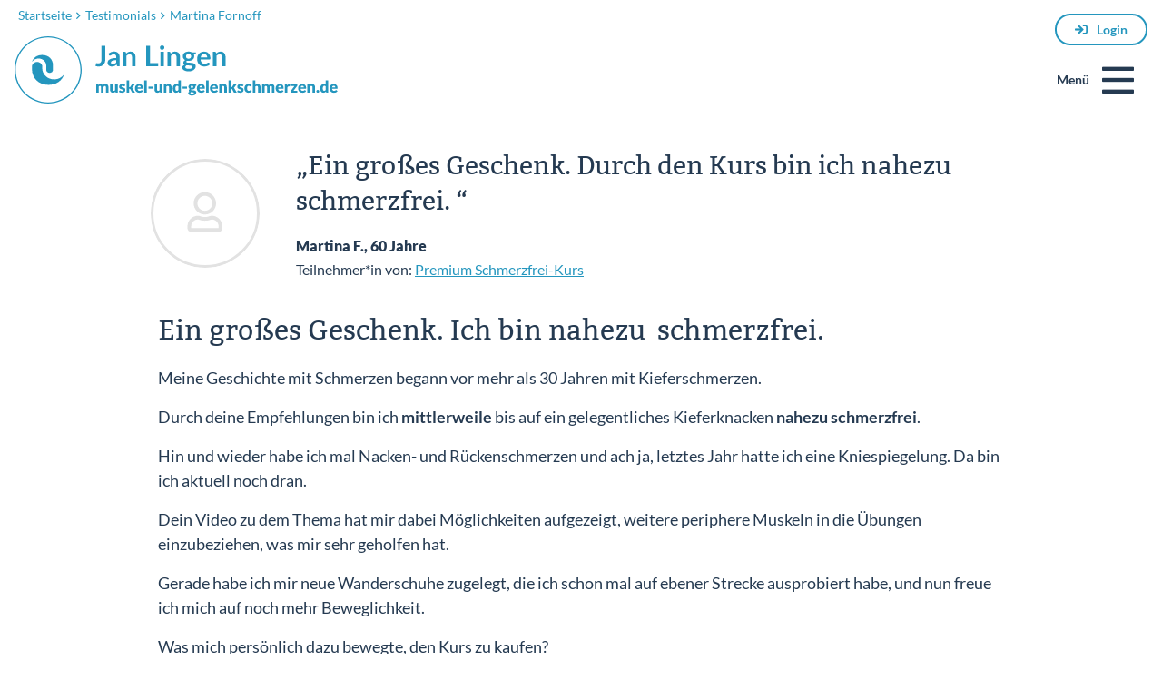

--- FILE ---
content_type: text/html; charset=UTF-8
request_url: https://www.muskel-und-gelenkschmerzen.de/testimonials/martina-f/
body_size: 19486
content:

<!doctype html>
<html class="no-js " lang="de">
<head>

<meta charset="utf-8">
<meta http-equiv="X-UA-Compatible" content="IE=edge">

<meta id="viewport" name="viewport" content="width=device-width,minimum-scale=1,initial-scale=1">


<script defer data-domain="muskel-und-gelenkschmerzen.de" src="https://plausible.io/js/script.outbound-links.js"></script><script>window.plausible = window.plausible || function() { (window.plausible.q = window.plausible.q || []).push(arguments) }</script>
<!-- DNS preconnect for faster connection -->
<link rel="preconnect" href="https://janlingen.activehosted.com">
<link rel="dns-prefetch" href="https://janlingen.activehosted.com">


<link rel="shortcut icon" href="/favicon.ico" type="image/x-icon" />
<link rel="icon" href="/favicon.ico" type="image/x-icon" />
<link rel="apple-touch-icon" sizes="57x57" href="https://www.muskel-und-gelenkschmerzen.de/wp-content/themes/mugs/img/favicon/apple-icon-57x57.png">
<link rel="apple-touch-icon" sizes="60x60" href="https://www.muskel-und-gelenkschmerzen.de/wp-content/themes/mugs/img/favicon/apple-icon-60x60.png">
<link rel="apple-touch-icon" sizes="72x72" href="https://www.muskel-und-gelenkschmerzen.de/wp-content/themes/mugs/img/favicon/apple-icon-72x72.png">
<link rel="apple-touch-icon" sizes="76x76" href="https://www.muskel-und-gelenkschmerzen.de/wp-content/themes/mugs/img/favicon/apple-icon-76x76.png">
<link rel="apple-touch-icon" sizes="114x114" href="https://www.muskel-und-gelenkschmerzen.de/wp-content/themes/mugs/img/favicon/apple-icon-114x114.png">
<link rel="apple-touch-icon" sizes="120x120" href="https://www.muskel-und-gelenkschmerzen.de/wp-content/themes/mugs/img/favicon/apple-icon-120x120.png">
<link rel="apple-touch-icon" sizes="144x144" href="https://www.muskel-und-gelenkschmerzen.de/wp-content/themes/mugs/img/favicon/apple-icon-144x144.png">
<link rel="apple-touch-icon" sizes="152x152" href="https://www.muskel-und-gelenkschmerzen.de/wp-content/themes/mugs/img/favicon/apple-icon-152x152.png">
<link rel="apple-touch-icon" sizes="180x180" href="https://www.muskel-und-gelenkschmerzen.de/wp-content/themes/mugs/img/favicon/apple-icon-180x180.png">
<link rel="icon" type="image/png" sizes="192x192"  href="https://www.muskel-und-gelenkschmerzen.de/wp-content/themes/mugs/img/favicon/android-icon-192x192.png">
<link rel="icon" type="image/png" sizes="32x32" href="https://www.muskel-und-gelenkschmerzen.de/wp-content/themes/mugs/img/favicon/favicon-32x32.png">
<link rel="icon" type="image/png" sizes="96x96" href="https://www.muskel-und-gelenkschmerzen.de/wp-content/themes/mugs/img/favicon/favicon-96x96.png">
<link rel="icon" type="image/png" sizes="16x16" href="https://www.muskel-und-gelenkschmerzen.de/wp-content/themes/mugs/img/favicon/favicon-16x16.png">
<meta name="msapplication-TileColor" content="#ffffff">
<meta name="msapplication-TileImage" content="https://www.muskel-und-gelenkschmerzen.de/wp-content/themes/mugs/img/favicon/ms-icon-144x144.png">
<meta name="theme-color" content="#ffffff">


<link rel="preload" as="font" type="font/woff2" href="/wp-content/themes/mugs/fonts/bitter-v15-latin-regular.woff2" crossorigin>
<link rel="preload" as="font" type="font/woff2" href="/wp-content/themes/mugs/fonts/lato-v16-latin-700.woff2" crossorigin>
<link rel="preload" as="font" type="font/woff2" href="/wp-content/themes/mugs/fonts/bitter-v15-latin-italic.woff2" crossorigin>
<link rel="preload" as="font" type="font/woff2" href="/wp-content/themes/mugs/fonts/bitter-v15-latin-700.woff2" crossorigin>
<link rel="preload" as="font" type="font/woff2" href="/wp-content/themes/mugs/fonts/lato-v16-latin-regular.woff2" crossorigin>
<link rel="preload" as="font" type="font/woff2" href="/wp-content/themes/mugs/fa/fa-solid-900.woff2" crossorigin>
<link rel="preload" as="font" type="font/woff2" href="/wp-content/themes/mugs/fa/fa-light-300.woff2" crossorigin>
<link rel="preload" as="font" type="font/woff2" href="/wp-content/themes/mugs/fa/fa-regular-400.woff2" crossorigin>

<style>

</style>





<title>Ein großes Geschenk. Durch den Kurs bin ich nahezu schmerzfrei.</title>


<meta name='robots' content='index, follow, max-image-preview:large, max-snippet:-1, max-video-preview:-1' />
<link rel="alternate" hreflang="de-de" href="https://www.muskel-und-gelenkschmerzen.de/testimonials/martina-f/" />
<link rel="alternate" hreflang="x-default" href="https://www.muskel-und-gelenkschmerzen.de/testimonials/martina-f/" />

	<!-- This site is optimized with the Yoast SEO plugin v26.6 - https://yoast.com/wordpress/plugins/seo/ -->
	<meta name="description" content="Der Kurs ist ausführlich und zugleich übersichtlich, bietet viel Hintergrundwissen und schärft die Sinne für mehr Achtsamkeit für den Körper." />
	<link rel="canonical" href="https://www.muskel-und-gelenkschmerzen.de/testimonials/martina-f/" />
	<meta property="og:locale" content="de_DE" />
	<meta property="og:type" content="article" />
	<meta property="og:title" content="Ein großes Geschenk. Durch den Kurs bin ich nahezu schmerzfrei." />
	<meta property="og:description" content="Der Kurs ist ausführlich und zugleich übersichtlich, bietet viel Hintergrundwissen und schärft die Sinne für mehr Achtsamkeit für den Körper." />
	<meta property="og:url" content="https://www.muskel-und-gelenkschmerzen.de/testimonials/martina-f/" />
	<meta property="og:site_name" content="Muskel und Gelenkschmerzen" />
	<meta property="article:modified_time" content="2025-12-01T13:47:11+00:00" />
	<meta name="twitter:card" content="summary_large_image" />
	<script type="application/ld+json" class="yoast-schema-graph">{"@context":"https://schema.org","@graph":[{"@type":"WebPage","@id":"https://www.muskel-und-gelenkschmerzen.de/testimonials/martina-f/","url":"https://www.muskel-und-gelenkschmerzen.de/testimonials/martina-f/","name":"Ein großes Geschenk. Durch den Kurs bin ich nahezu schmerzfrei.","isPartOf":{"@id":"https://www.muskel-und-gelenkschmerzen.de/#website"},"datePublished":"2023-01-11T11:30:59+00:00","dateModified":"2025-12-01T13:47:11+00:00","description":"Der Kurs ist ausführlich und zugleich übersichtlich, bietet viel Hintergrundwissen und schärft die Sinne für mehr Achtsamkeit für den Körper.","breadcrumb":{"@id":"https://www.muskel-und-gelenkschmerzen.de/testimonials/martina-f/#breadcrumb"},"inLanguage":"de","potentialAction":[{"@type":"ReadAction","target":["https://www.muskel-und-gelenkschmerzen.de/testimonials/martina-f/"]}]},{"@type":"BreadcrumbList","@id":"https://www.muskel-und-gelenkschmerzen.de/testimonials/martina-f/#breadcrumb","itemListElement":[{"@type":"ListItem","position":1,"name":"Home","item":"https://www.muskel-und-gelenkschmerzen.de/"},{"@type":"ListItem","position":2,"name":"Martina Fornoff"}]},{"@type":"WebSite","@id":"https://www.muskel-und-gelenkschmerzen.de/#website","url":"https://www.muskel-und-gelenkschmerzen.de/","name":"Muskel und Gelenkschmerzen","description":"","inLanguage":"de"}]}</script>
	<!-- / Yoast SEO plugin. -->


<style id='wp-img-auto-sizes-contain-inline-css' type='text/css'>
img:is([sizes=auto i],[sizes^="auto," i]){contain-intrinsic-size:3000px 1500px}
/*# sourceURL=wp-img-auto-sizes-contain-inline-css */
</style>
<link rel='stylesheet' id='wp-block-library-css' href='https://www.muskel-und-gelenkschmerzen.de/wp-includes/css/dist/block-library/style.min.css?ver=6.9' type='text/css' media='all' />

<style id='classic-theme-styles-inline-css' type='text/css'>
/*! This file is auto-generated */
.wp-block-button__link{color:#fff;background-color:#32373c;border-radius:9999px;box-shadow:none;text-decoration:none;padding:calc(.667em + 2px) calc(1.333em + 2px);font-size:1.125em}.wp-block-file__button{background:#32373c;color:#fff;text-decoration:none}
/*# sourceURL=/wp-includes/css/classic-themes.min.css */
</style>
<link rel='stylesheet' id='wpml-blocks-css' href='https://www.muskel-und-gelenkschmerzen.de/wp-content/plugins/sitepress-multilingual-cms/dist/css/blocks/styles.css?ver=4.6.9' type='text/css' media='all' />
<link rel='stylesheet' id='mugs-css' href='https://www.muskel-und-gelenkschmerzen.de/wp-content/themes/mugs/css/default.min.css?cache=1756375779' type='text/css' media='all' />
<script type="text/javascript" id="wpml-xdomain-data-js-extra">
/* <![CDATA[ */
var wpml_xdomain_data = {"css_selector":"wpml-ls-item","ajax_url":"https://www.muskel-und-gelenkschmerzen.de/wp-admin/admin-ajax.php","current_lang":"de","_nonce":"cefeb59d11"};
//# sourceURL=wpml-xdomain-data-js-extra
/* ]]> */
</script>
<script type="text/javascript" src="https://www.muskel-und-gelenkschmerzen.de/wp-content/plugins/sitepress-multilingual-cms/res/js/xdomain-data.js?ver=4.6.9" id="wpml-xdomain-data-js" defer="defer" data-wp-strategy="defer"></script>
<link rel='shortlink' href='https://www.muskel-und-gelenkschmerzen.de/?p=32781' />
<style>.c{padding:30px;}.hide,.hidden{display:none;}.r{z-index:3;position:relative;max-width:1470px;margin-left:auto;margin-right:auto;}.r-grid{max-width:calc(100%);}.r-full{max-width:100%;}.r-mid{max-width:1145px;}.r-small{max-width:980px;}.r-xsmall{max-width:680px;}.row-small{max-width:calc(680px);}.row-medium{max-width:calc(980px);}.row-large{max-width:calc(1280px);}.row-full{max-width:calc(1920px);}.pagewrapper{max-width:100%;position:relative;margin:0 auto;}@media all and (max-width:1024px){.r-grid,.r-mid,.r{max-width:100%;}}.absolute{position:absolute;}.absolute-center{margin:0 auto;left:0;right:0;top:50%;transform:translateY(-50%);}.relative{position:relative;}.textright{text-align:right;}.textcenter{text-align:center;}.module .nopad,.nopad{padding:0;}.s .nopadright{padding-right:0;}.nomargtop{margin-top:0;}.nopadtop{padding-top:0;}.nopadbot{padding-bottom:0;}.nopadleft{padding-left:0;}.nobg + .nobg{padding-top:0;}@media all and (max-width:480px){.nopadbot-xs{padding-bottom:0;}.nopadtop-xs{padding-top:0;} .nopadleft-xs{padding-left:0;} .nopadright-xs{padding-right:0;} .textright-xs{text-align:right;}.textleft-xs{text-align:left;}.textcenter-xs{text-align:center;}.hide-xs{display:none;}}@media all and (max-width:768px){.nopadbot-ib{padding-bottom:0;}.nopadtop-ib{padding-top:0;} .nopadleft-ib{padding-left:0;} .nopadright-ib{padding-right:0;} .textright-ib{text-align:right;}.textleft-ib{text-align:left;}.textcenter-ib{text-align:center;}.hide-ib{display:none;}}@media all and (max-width:1024px){.nopadbot-sm{padding-bottom:0;}.nopadtop-sm{padding-top:0;}  .nopadleft-sm{padding-left:0;} .nopadright-sm{padding-right:0;} .textright-sm{text-align:right;}.textleft-sm{text-align:left;}.textcenter-sm{text-align:center;}.hide-sm{display:none;}}.r,.flex{box-sizing:border-box;display:-ms-flexbox;display:-webkit-box;display:flex;-ms-flex:0 1 auto;-webkit-box-flex:0;flex:0 1 auto;-ms-flex-direction:row;-webkit-box-orient:horizontal;-webkit-box-direction:normal;flex-direction:row;-ms-flex-wrap:wrap;flex-wrap:wrap;}@media all and (min-width:1024px){.reverse.r,.reverse.flex{-ms-flex-direction:row-reverse;-webkit-box-orient:horizontal;-webkit-box-direction:reverse;flex-direction:row-reverse;} .reverse .col{-ms-flex-direction:column-reverse;-webkit-box-orient:vertical;-webkit-box-direction:reverse;flex-direction:column-reverse;}}.col-xs,.col-xs-1,.col-xs-2,.col-xs-3,.col-xs-4,.col-xs-5,.col-xs-6,.col-xs-7,.col-xs-8,.col-xs-9,.col-xs-10,.col-xs-11,.col-xs-12{box-sizing:border-box;-ms-flex:0 0 auto;-webkit-box-flex:0;flex:0 0 auto;padding-right:16px;padding-left:16px;}.col-xs{-webkit-flex-grow:1;-ms-flex-positive:1;-webkit-box-flex:1;flex-grow:1;-ms-flex-preferred-size:0;flex-basis:0;max-width:100%;}.col-xs-1{-ms-flex-preferred-size:8.333%;flex-basis:8.333%;max-width:8.333%;}.col-xs-2{-ms-flex-preferred-size:16.667%;flex-basis:16.667%;max-width:16.667%;}.col-xs-3{-ms-flex-preferred-size:25%;flex-basis:25%;max-width:25%;}.col-xs-4{-ms-flex-preferred-size:33.333%;flex-basis:33.333%;max-width:33.333%;}.col-xs-5{-ms-flex-preferred-size:41.667%;flex-basis:41.667%;max-width:41.667%;}.col-xs-6{-ms-flex-preferred-size:50%;flex-basis:50%;max-width:50%;}.col-xs-7{-ms-flex-preferred-size:58.333%;flex-basis:58.333%;max-width:58.333%;}.col-xs-8{-ms-flex-preferred-size:66.667%;flex-basis:66.667%;max-width:66.667%;}.col-xs-9{-ms-flex-preferred-size:75%;flex-basis:75%;max-width:75%;}.col-xs-10{-ms-flex-preferred-size:83.333%;flex-basis:83.333%;max-width:83.333%;}.col-xs-11{-ms-flex-preferred-size:91.667%;flex-basis:91.667%;max-width:91.667%;}.col-xs-12{-ms-flex-preferred-size:100%;flex-basis:100%;max-width:100%;}.col-xs-offset-0{margin-left:0;}.col-xs-offset-1{margin-left:8.333%;}.col-xs-offset-2{margin-left:16.667%;}.col-xs-offset-3{margin-left:25%;}.col-xs-offset-4{margin-left:33.333%;}.col-xs-offset-5{margin-left:41.667%;}.col-xs-offset-6{margin-left:50%;}.col-xs-offset-7{margin-left:58.333%;}.col-xs-offset-8{margin-left:66.667%;}.col-xs-offset-9{margin-left:75%;}.col-xs-offset-10{margin-left:83.333%;}.col-xs-offset-11{margin-left:91.667%;}.start-xs{-ms-flex-pack:start;-webkit-box-pack:start;justify-content:flex-start;text-align:start;}.center-xs{-ms-flex-pack:center;-webkit-box-pack:center;justify-content:center;text-align:center;}.end-xs{-ms-flex-pack:end;-webkit-box-pack:end;justify-content:flex-end;text-align:end;}.top-xs{-ms-flex-align:start;-webkit-box-align:start;align-items:flex-start;}.middle-xs{-ms-flex-align:center;-webkit-box-align:center;align-items:center;}.bottom-xs{-ms-flex-align:end;-webkit-box-align:end;align-items:flex-end;}.around-xs{-ms-flex-pack:distribute;justify-content:space-around;}.between-xs{-ms-flex-pack:justify;-webkit-box-pack:justify;justify-content:space-between;}.first-xs{-ms-flex-order:-1;-webkit-box-ordinal-group:0;order:-1;}.last-xs{-ms-flex-order:1;-webkit-box-ordinal-group:2;order:1;}@media only screen and (max-width:768px){.xs-hide{display:none;}.xs-textright{text-align:right;}.xs-textcenter{text-align:center;}.xs-notop{margin-top:0;}}@media only screen and (min-width:480px){.ib-textright{text-align:right;}.ib-textcenter{text-align:center;}.ib-hide{display:none;}.col-ib,.col-ib-1,.col-ib-2,.col-ib-3,.col-ib-4,.col-ib-5,.col-ib-6,.col-ib-7,.col-ib-8,.col-ib-9,.col-ib-10,.col-ib-11,.col-ib-12{box-sizing:border-box;-ms-flex:0 0 auto;-webkit-box-flex:0;flex:0 0 auto;padding-right:15px;padding-left:15px;}.col-ib{-webkit-flex-grow:1;-ms-flex-positive:1;-webkit-box-flex:1;flex-grow:1;-ms-flex-preferred-size:0;flex-basis:0;max-width:100%;}.col-ib-1{-ms-flex-preferred-size:8.333%;flex-basis:8.333%;max-width:8.333%;}.col-ib-2{-ms-flex-preferred-size:16.667%;flex-basis:16.667%;max-width:16.667%;}.col-ib-3{-ms-flex-preferred-size:25%;flex-basis:25%;max-width:25%;}.col-ib-4{-ms-flex-preferred-size:33.333%;flex-basis:33.333%;max-width:33.333%;}.col-ib-5{-ms-flex-preferred-size:41.667%;flex-basis:41.667%;max-width:41.667%;}.col-ib-6{-ms-flex-preferred-size:50%;flex-basis:50%;max-width:50%;}.col-ib-7{-ms-flex-preferred-size:58.333%;flex-basis:58.333%;max-width:58.333%;}.col-ib-8{-ms-flex-preferred-size:66.667%;flex-basis:66.667%;max-width:66.667%;}.col-ib-9{-ms-flex-preferred-size:75%;flex-basis:75%;max-width:75%;}.col-ib-10{-ms-flex-preferred-size:83.333%;flex-basis:83.333%;max-width:83.333%;}.col-ib-11{-ms-flex-preferred-size:91.667%;flex-basis:91.667%;max-width:91.667%;}.col-ib-12{-ms-flex-preferred-size:100%;flex-basis:100%;max-width:100%;}.col-ib-offset-0{margin-left:0;}.col-ib-offset-1{margin-left:8.333%;}.col-ib-offset-2{margin-left:16.667%;}.col-ib-offset-3{margin-left:25%;}.col-ib-offset-4{margin-left:33.333%;}.col-ib-offset-5{margin-left:41.667%;}.col-ib-offset-6{margin-left:50%;}.col-ib-offset-7{margin-left:58.333%;}.col-ib-offset-8{margin-left:66.667%;}.col-ib-offset-9{margin-left:75%;}.col-ib-offset-10{margin-left:83.333%;}.col-ib-offset-11{margin-left:91.667%;}.start-ib{-ms-flex-pack:start;-webkit-box-pack:start;justify-content:flex-start;text-align:start;}.center-ib{-ms-flex-pack:center;-webkit-box-pack:center;justify-content:center;text-align:center;}.end-ib{-ms-flex-pack:end;-webkit-box-pack:end;justify-content:flex-end;text-align:end;}.top-ib{-ms-flex-align:start;-webkit-box-align:start;align-items:flex-start;}.middle-ib{-ms-flex-align:center;-webkit-box-align:center;align-items:center;}.bottom-ib{-ms-flex-align:end;-webkit-box-align:end;align-items:flex-end;}.around-ib{-ms-flex-pack:distribute;justify-content:space-around;}.between-ib{-ms-flex-pack:justify;-webkit-box-pack:justify;justify-content:space-between;}.first-ib{-ms-flex-order:-1;-webkit-box-ordinal-group:0;order:-1;}.last-ib{-ms-flex-order:1;-webkit-box-ordinal-group:2;order:1;}}@media only screen and (min-width:768px){.sm-textright{text-align:right;}.sm-textcenter{text-align:center;}.sm-hide{display:none;}.col-sm,.col-sm-1,.col-sm-2,.col-sm-3,.col-sm-4,.col-sm-5,.col-sm-6,.col-sm-7,.col-sm-8,.col-sm-9,.col-sm-10,.col-sm-11,.col-sm-12{box-sizing:border-box;-ms-flex:0 0 auto;-webkit-box-flex:0;flex:0 0 auto;padding-right:24px;padding-left:24px;}.col-sm{-webkit-flex-grow:1;-ms-flex-positive:1;-webkit-box-flex:1;flex-grow:1;-ms-flex-preferred-size:0;flex-basis:0;max-width:100%;}.col-sm-1{-ms-flex-preferred-size:8.333%;flex-basis:8.333%;max-width:8.333%;}.col-sm-2{-ms-flex-preferred-size:16.667%;flex-basis:16.667%;max-width:16.667%;}.col-sm-3{-ms-flex-preferred-size:25%;flex-basis:25%;max-width:25%;}.col-sm-4{-ms-flex-preferred-size:33.333%;flex-basis:33.333%;max-width:33.333%;}.col-sm-5{-ms-flex-preferred-size:41.667%;flex-basis:41.667%;max-width:41.667%;}.col-sm-6{-ms-flex-preferred-size:50%;flex-basis:50%;max-width:50%;}.col-sm-7{-ms-flex-preferred-size:58.333%;flex-basis:58.333%;max-width:58.333%;}.col-sm-8{-ms-flex-preferred-size:66.667%;flex-basis:66.667%;max-width:66.667%;}.col-sm-9{-ms-flex-preferred-size:75%;flex-basis:75%;max-width:75%;}.col-sm-10{-ms-flex-preferred-size:83.333%;flex-basis:83.333%;max-width:83.333%;}.col-sm-11{-ms-flex-preferred-size:91.667%;flex-basis:91.667%;max-width:91.667%;}.col-sm-12{-ms-flex-preferred-size:100%;flex-basis:100%;max-width:100%;}.col-sm-offset-0{margin-left:0;}.col-sm-offset-1{margin-left:8.333%;}.col-sm-offset-2{margin-left:16.667%;}.col-sm-offset-3{margin-left:25%;}.col-sm-offset-4{margin-left:33.333%;}.col-sm-offset-5{margin-left:41.667%;}.col-sm-offset-6{margin-left:50%;}.col-sm-offset-7{margin-left:58.333%;}.col-sm-offset-8{margin-left:66.667%;}.col-sm-offset-9{margin-left:75%;}.col-sm-offset-10{margin-left:83.333%;}.col-sm-offset-11{margin-left:91.667%;}.col-sm-offset-reverse-1{margin-right:8.333%;}.col-sm-offset-reverse-2{margin-right:16.667%;}.col-sm-offset-reverse-3{margin-right:25%;}.col-sm-offset-reverse-4{margin-right:33.333%;}.col-sm-offset-reverse-5{margin-right:41.667%;}.col-sm-offset-reverse-6{margin-right:50%;}.col-sm-offset-reverse-7{margin-right:58.333%;}.col-sm-offset-reverse-8{margin-right:66.667%;}.col-sm-offset-reverse-9{margin-right:75%;}.col-sm-offset-reverse-10{margin-right:83.333%;}.col-sm-offset-reverse-11{margin-right:91.667%;}.start-sm{-ms-flex-pack:start;-webkit-box-pack:start;justify-content:flex-start;text-align:start;}.center-sm{-ms-flex-pack:center;-webkit-box-pack:center;justify-content:center;text-align:center;}.end-sm{-ms-flex-pack:end;-webkit-box-pack:end;justify-content:flex-end;text-align:end;}.top-sm{-ms-flex-align:start;-webkit-box-align:start;align-items:flex-start;}.middle-sm{-ms-flex-align:center;-webkit-box-align:center;align-items:center;}.bottom-sm{-ms-flex-align:end;-webkit-box-align:end;align-items:flex-end;}.around-sm{-ms-flex-pack:distribute;justify-content:space-around;}.between-sm{-ms-flex-pack:justify;-webkit-box-pack:justify;justify-content:space-between;}.first-sm{-ms-flex-order:-1;-webkit-box-ordinal-group:0;order:-1;}.last-sm{-ms-flex-order:1;-webkit-box-ordinal-group:2;order:1;}}@media only screen and (min-width:1024px){.col-md-offset-1-5{margin-left:12.5%;}.col-md,.col-md-1,.col-md-2,.col-md-3,.col-md-4,.col-md-5,.col-md-6,.col-md-7,.col-md-8,.col-md-9,.col-md-10,.col-md-11,.col-md-12{box-sizing:border-box;-ms-flex:0 0 auto;-webkit-box-flex:0;flex:0 0 auto;padding-right:24px;padding-left:24px;}.col-md{-webkit-flex-grow:1;-ms-flex-positive:1;-webkit-box-flex:1;flex-grow:1;-ms-flex-preferred-size:0;flex-basis:0;max-width:100%;}.col-md-1{-ms-flex-preferred-size:8.333%;flex-basis:8.333%;max-width:8.333%;}.col-md-2{-ms-flex-preferred-size:16.667%;flex-basis:16.667%;max-width:16.667%;}.col-md-3{-ms-flex-preferred-size:25%;flex-basis:25%;max-width:25%;}.col-md-4{-ms-flex-preferred-size:33.333%;flex-basis:33.333%;max-width:33.333%;}.col-md-5{-ms-flex-preferred-size:41.667%;flex-basis:41.667%;max-width:41.667%;}.col-md-6{-ms-flex-preferred-size:50%;flex-basis:50%;max-width:50%;}.col-md-7{-ms-flex-preferred-size:58.333%;flex-basis:58.333%;max-width:58.333%;}.col-md-8{-ms-flex-preferred-size:66.667%;flex-basis:66.667%;max-width:66.667%;}.col-md-9{-ms-flex-preferred-size:75%;flex-basis:75%;max-width:75%;}.col-md-10{-ms-flex-preferred-size:83.333%;flex-basis:83.333%;max-width:83.333%;}.col-md-11{-ms-flex-preferred-size:91.667%;flex-basis:91.667%;max-width:91.667%;}.col-md-12{-ms-flex-preferred-size:100%;flex-basis:100%;max-width:100%;}.col-md-offset-0{margin-left:0;}.col-md-offset-1{margin-left:8.333%;}.col-md-offset-2{margin-left:16.667%;}.col-md-offset-3{margin-left:25%;}.col-md-offset-4{margin-left:33.333%;}.col-md-offset-5{margin-left:41.667%;}.col-md-offset-6{margin-left:50%;}.col-md-offset-7{margin-left:58.333%;}.col-md-offset-8{margin-left:66.667%;}.col-md-offset-9{margin-left:75%;}.col-md-offset-10{margin-left:83.333%;}.col-md-offset-11{margin-left:91.667%;}.col-md-offset-reverse-0{ margin-right:0;}.col-md-offset-reverse-1{ margin-right:8.333%;}.col-md-offset-reverse-2{ margin-right:16.667%;}.col-md-offset-reverse-3{ margin-right:25%;}.col-md-offset-reverse-4{ margin-right:33.333%;}.col-md-offset-reverse-5{ margin-right:41.667%;}.col-md-offset-reverse-6{ margin-right:50%;}.col-md-offset-reverse-7{ margin-right:58.333%;}.col-md-offset-reverse-8{ margin-right:66.667%;}.col-md-offset-reverse-9{ margin-right:75%;}.col-md-offset-reverse-10{ margin-right:83.333%;}.col-md-offset-reverse-11{ margin-right:91.667%;}.start-md{-ms-flex-pack:start;-webkit-box-pack:start;justify-content:flex-start;text-align:start;}.center-md{-ms-flex-pack:center;-webkit-box-pack:center;justify-content:center;text-align:center;}.end-md{-ms-flex-pack:end;-webkit-box-pack:end;justify-content:flex-end;text-align:end;}.top-md{-ms-flex-align:start;-webkit-box-align:start;align-items:flex-start;}.middle-md{-ms-flex-align:center;-webkit-box-align:center;align-items:center;}.bottom-md{-ms-flex-align:end;-webkit-box-align:end;align-items:flex-end;}.around-md{-ms-flex-pack:distribute;justify-content:space-around;}.between-md{-ms-flex-pack:justify;-webkit-box-pack:justify;justify-content:space-between;}.first-md{-ms-flex-order:-1;-webkit-box-ordinal-group:0;order:-1;}.last-md{-ms-flex-order:1;-webkit-box-ordinal-group:2;order:1;}}@media only screen and (min-width:1280px){.col-lg,.col-lg-1,.col-lg-2,.col-lg-3,.col-lg-4,.col-lg-5,.col-lg-6,.col-lg-7,.col-lg-8,.col-lg-9,.col-lg-10,.col-lg-11,.col-lg-12{box-sizing:border-box;-ms-flex:0 0 auto;-webkit-box-flex:0;flex:0 0 auto;padding-right:24px;padding-left:24px;}.col-lg{-webkit-flex-grow:1;-ms-flex-positive:1;-webkit-box-flex:1;flex-grow:1;-ms-flex-preferred-size:0;flex-basis:0;max-width:100%;}.col-lg-1{-ms-flex-preferred-size:8.333%;flex-basis:8.333%;max-width:8.333%;}.col-lg-2{-ms-flex-preferred-size:16.667%;flex-basis:16.667%;max-width:16.667%;}.col-lg-3{-ms-flex-preferred-size:25%;flex-basis:25%;max-width:25%;}.col-lg-4{-ms-flex-preferred-size:33.333%;flex-basis:33.333%;max-width:33.333%;}.col-lg-5{-ms-flex-preferred-size:41.667%;flex-basis:41.667%;max-width:41.667%;}.col-lg-6{-ms-flex-preferred-size:50%;flex-basis:50%;max-width:50%;}.col-lg-7{-ms-flex-preferred-size:58.333%;flex-basis:58.333%;max-width:58.333%;}.col-lg-8{-ms-flex-preferred-size:66.667%;flex-basis:66.667%;max-width:66.667%;}.col-lg-9{-ms-flex-preferred-size:75%;flex-basis:75%;max-width:75%;}.col-lg-10{-ms-flex-preferred-size:83.333%;flex-basis:83.333%;max-width:83.333%;}.col-lg-11{-ms-flex-preferred-size:91.667%;flex-basis:91.667%;max-width:91.667%;}.col-lg-12{-ms-flex-preferred-size:100%;flex-basis:100%;max-width:100%;}.col-lg-offset-0{margin-left:0;}.col-lg-offset-1{margin-left:8.333%;}.col-lg-offset-2{margin-left:16.667%;}.col-lg-offset-3{margin-left:25%;}.col-lg-offset-4{margin-left:33.333%;}.col-lg-offset-5{margin-left:41.667%;}.col-lg-offset-6{margin-left:50%;}.col-lg-offset-7{margin-left:58.333%;}.col-lg-offset-8{margin-left:66.667%;}.col-lg-offset-9{margin-left:75%;}.col-lg-offset-10{margin-left:83.333%;}.col-lg-offset-11{margin-left:91.667%;}.col-lg-offset-reverse-0{ margin-right:0;}.col-lg-offset-reverse-1{ margin-right:8.333%;}.col-lg-offset-reverse-2{ margin-right:16.667%;}.col-lg-offset-reverse-3{ margin-right:25%;}.col-lg-offset-reverse-4{ margin-right:33.333%;}.col-lg-offset-reverse-5{ margin-right:41.667%;}.col-lg-offset-reverse-6{ margin-right:50%;}.col-lg-offset-reverse-7{ margin-right:58.333%;}.col-lg-offset-reverse-8{ margin-right:66.667%;}.col-lg-offset-reverse-9{ margin-right:75%;}.col-lg-offset-reverse-10{ margin-right:83.333%;}.col-lg-offset-reverse-11{ margin-right:91.667%;}.start-lg{-ms-flex-pack:start;-webkit-box-pack:start;justify-content:flex-start;text-align:start;}.center-lg{-ms-flex-pack:center;-webkit-box-pack:center;justify-content:center;text-align:center;}.end-lg{-ms-flex-pack:end;-webkit-box-pack:end;justify-content:flex-end;text-align:end;}.top-lg{-ms-flex-align:start;-webkit-box-align:start;align-items:flex-start;}.middle-lg{-ms-flex-align:center;-webkit-box-align:center;align-items:center;}.bottom-lg{-ms-flex-align:end;-webkit-box-align:end;align-items:flex-end;}.around-lg{-ms-flex-pack:distribute;justify-content:space-around;}.between-lg{-ms-flex-pack:justify;-webkit-box-pack:justify;justify-content:space-between;}.first-lg{-ms-flex-order:-1;-webkit-box-ordinal-group:0;order:-1;}.last-lg{-ms-flex-order:1;-webkit-box-ordinal-group:2;order:1;}}@media only screen and (min-width:1920px){.middle-xlg{-ms-flex-align:center;-webkit-box-align:center;align-items:center;}}*,*::before,*::after{-webkit-box-sizing:inherit;box-sizing:inherit}html{width:100%;height:100%;overflow-x:hidden;font-size:18px;font-family:'Lato';font-weight:400;-webkit-box-sizing:border-box;box-sizing:border-box;-webkit-tap-highlight-color:transparent}html,body,ul,ol,li,p,h1,h2,h3,h4,h5{margin:0;padding:0}body{color:#253a51;width:100%;height:100%;-webkit-tap-highlight-color:transparent}body.wait *{cursor:wait!important}img{display:block;max-width:100%;border:none}.error{color:#fc0909}.hide{display:none!important}strong{font-weight:700}a{color:#2496be;text-decoration:underline;transition:color .2s}.invert a,.invert *{color:white}a:hover{color:#253a51;transition:color .4s}*>.showloggedin,.showloggedin{display:none!important}.member .hideloggedin{display:none}.member .showloggedin{display:inline-block!important}#postimagediv .inside:before{content:'Bitte in 16:9 Format hochladen'}.center,.textcenter{text-align:center}.pad-s9{padding-bottom:56.25%}.roundborder{border-radius:40px}.material{border:1px solid #EFEFEF;box-shadow:0 20px 25px rgba(0,0,0,.1),0 10px 10px rgba(0,0,0,.04);transition:box-shadow .4s}.material:hover{box-shadow:0 10px 10px rgba(0,0,0,.2),0 5px 10px rgba(0,0,0,.06);transition:box-shadow .4s}.bg-highlight{background:#2496be}.bg-pattern{background-color:#2496be;background-image:url("data:image/svg+xml,%3Csvg width='10' height='10' viewBox='0 0 20 20' xmlns='http://www.w3.org/2000/svg'%3E%3Cg fill='%23228db2' fill-opacity='1' fill-rule='evenodd'%3E%3Ccircle cx='3' cy='3' r='3'/%3E%3Ccircle cx='13' cy='13' r='3'/%3E%3C/g%3E%3C/svg%3E")}.bg-pattern-light{background:#def3ff;background-image:url("data:image/svg+xml,%3Csvg width='10' height='10' viewBox='0 0 20 20' xmlns='http://www.w3.org/2000/svg'%3E%3Cg fill='%2496be' fill-opacity='.05' fill-rule='evenodd'%3E%3Ccircle cx='3' cy='3' r='3'/%3E%3Ccircle cx='13' cy='13' r='3'/%3E%3C/g%3E%3C/svg%3E")}.bg{position:relative;padding:80px 0}.bg-bright{background:#eaf6fb}.bg-dark{background:#253a51}.bg-cta{background:#2496be}.bg-pattern:before{content:'';top:-45px;z-index:10;padding:40px;border-radius:100%;position:absolute;left:0;right:0;margin:0 auto;width:50px;height:50px;background-color:white;background-position:center center;background-repeat:no-repeat;background-size:40px;background-image:url('https://www.muskel-und-gelenkschmerzen.de/wp-content/themes/mugs/img/logo-small-white.svg');box-shadow:0 20px 25px rgba(0,0,0,.1),0 10px 10px rgba(0,0,0,.04)}h1,h2,h3,h4,h5,.likeh1,.likeh2,.likeh3,.likeh4,.likeh5{margin:0;line-height:1.25;font-weight:400;font-family:'Bitter';}h1,.likeh1{font-size:34px}h2,.likeh2{font-size:30px}h3,.likeh3{font-size:22px}h4,.likeh4{font-size:21px}h5,.likeh5{font-size:20px}h6,.likeh6{font-size:18px}.centerh h1{text-align:center;margin:0 auto;max-width:70ch}p{line-height:1.5}.s + .s{margin-top:100px}.bi-33-33-33 + .bi-33-33-33-noheadline{margin-top:0}.content .r + .r{margin-top:40px}.s1,.s0{margin-top:80px}.manual li + li,.checklist li + li,.xlist li + li{margin-top:10px}p+.manual,.checklist + *,.xlist + *,.manual + *,.contentimg + *{margin-top:1.25em}.checklist + h2,.manual + h2,.checklist + h3,.manual + h3,.xlist + h2,.xlist + h3{margin-top:2em}p + p,p + .btn,* + .btn-semi{margin-top:16px}h1 + *,.likeh1 + *,* + h1{margin-top:30px}h2 + *,.likeh2 + *,* + h2{margin-top:20px}h3 + *,.likeh3 + *,* + h3{margin-top:20px}*+.video{margin-top:30px}p + h1,p + h2,p + h3,p + h4,p + h5,p + h6,* + .checklist,* + .manual,* + .xlist{margin-top:1.1em}.headline-sub + *,.pre-h + *{margin-top:0}p + p .btn{margin-top:8px}p>.btn + .btn{margin-left:15px}.headline-sub,.pre-h1,.pre-h{text-transform:uppercase;font-size:16px;line-height:1.2;letter-spacing:1px;font-family:'Bitter';margin-bottom:7px}@media all and (max-width:1024px){h1,.likeh1{font-size:27px}h2,.likeh2{font-size:25px}h3,.likeh3{font-size:22px}h4,.likeh4{font-size:20px}h5,.likeh5{font-size:19px}h6,.likeh6{font-size:18px}h2 + *,.likeh2 + *,* + h2{margin-top:20px}}@media all and (max-width:767px){.s + .s{margin-top:70px}.colmarg>.col + .col{margin-top:15px}.colmarg-lg .col + .col{margin-top:30px}h1,.likeh1{font-size:25px}h2,.likeh2{font-size:24px}h3,.likeh3{font-size:20px}h4,.likeh4{font-size:20px}h5,.likeh5{font-size:19px}h6,.likeh6{font-size:18px}.headline-sub,.pre-h1{font-size:16px}.s1,.s0{margin-top:40px}p>.btn + .btn{margin-left:1vw;margin-top:20px}}.toggle-closed{position:relative;max-height:900px;overflow:hidden}.toggle-closed:after{content:'';z-index:10;position:absolute;bottom:0;height:200px;width:100%;display:block;background:linear-gradient(180deg,rgba(255,255,255,0) 0%,#FFFFFF 85.92%)}.toggle-btn{opacity:0}.toggle-closed .toggle-btn{cursor:pointer;color:#2496be;text-align:center;opacity:1;width:100px;z-index:11;display:inline-block;position:absolute;bottom:0;left:0;right:0;margin:0 auto}.toggle-closed .icon{font-size:34px;margin-bottom:5px}.manual li,.checklist li,.xlist li{padding-left:1.5em;line-height:1.4;position:relative}.manual li:before,.checklist li:before,.xlist li:before{font-family:'Font Awesome 5 Light';position:absolute;left:0;top:1px;color:#2496be}.manual li:before{content:'\f0a9'}.checklist li:before{content:'\f00c'}.xlist li:before{content:'\f00d';color:#de4343}.checklist{line-height:1.4}.flexcontent ul{padding-left:1em}.flexcontent ul li + li{margin-top:12px}.manual,.checklist,.xlist,.flexcontent .manual,.flexcontent .checklist,.flexcontent .xlist{list-style:none;padding-left:0}.textcenter .manual li:before,.textcenter .checklist li:before,.textcenter.manual li:before,.textcenter.checklist li:before,.textcenter .xlist li:before,.textcenter.xlist li:before,.manual li[style="text-align:center;"]:before,.checklist li[style="text-align:center;"]:before,.xlist li[style="text-align:center;"]:before{position:static;margin-right:7px}.payment{margin-top:7px}.payment img{max-width:200px;margin:0 auto}.btn a{color:inherit}.btn,button,.btn-cta>a{background:#2496be;border:none;color:white;padding:16px 35px;border-radius:40px;text-decoration:none;font-size:16px;font-family:'Lato';cursor:pointer;font-weight:700;display:inline-block;transition:background .4s,border-color .4s,color .4s;}.so-memberForm button,.stripe-memberForm button{font-size:18px}.invert .btn,.invert button,.invert .btn-cta>a{background:white;color:#2496be}.btn-small{padding:7px 20px;font-size:14px;background:none}.btn-ghost,.btn-small{background:none;border:2px solid #2496be;color:#2496be}.invert .btn-ghost,.invert-btn-small{border:2px solid white;color:white}.btn-cta,.btn-cta>a,.btn[data-leadbox-popup]{background:#2496be;border:2px solid #2496be;color:white;transition:background .2s,border-color .2s}.invert .btn-cta,.invert .btn-cta>a{border-color:white}a.btn-cta:before{content:'\f105';margin-right:7px;font-family:'Font Awesome 5 Solid'}.btn:hover,.btn-cta:hover>a,.btn-cta:hover,.btn[data-leadbox-popup]:hover{border-color:#253a51;background:#253a51;color:#2496be;transition:background .4s,border-color .4s,color .4s}.btn-small:hover,.btn-ghost:hover{background:white;border-color:#253a51;color:#253a51}.btn-semi{color:#2496be;text-decoration:none;display:inline-block;font-weight:700}.btn-semi:before{content:'\f105';font-family:'Font Awesome 5 Solid';margin-right:7px}.btn-semi:hover{color:#253a51}.presubmit:before{content:'\f178';font-family:'Font Awesome 5 Regular';margin-right:7px}.icon-inline{margin-right:7px}.header{background:white;z-index:50;position:relative;padding:15px 0 20px 0}.loginopen .header{background:#e3e3e3}.header--logo{margin-top:-25px;display:inline-block}.mainnav{float:right}.mainnav ul{list-style:none}.mainnav a{color:inherit;text-decoration:none;display:inline-block}.mainnav a:hover{color:#2496be;transition:color .4s}.mainnav--ul>li{display:inline-block}.mainnav--ul>li>a{padding:15px}.mainnav--ul>.btn,.sidenav--ul>.btn{padding:0;background:none;border:none}.mainnav--ul>.btn>a,.sidenav--ul>.btn>a{padding:16px 35px;display:inline-block}.mainnav--ul>.btn-ghost>a,.sidenav--ul>.btn-ghost>a{border:2px solid #2496be;border-radius:40px}.mainnav--ul>.btn>a:before,.sidenav--ul>.btn>a:before{content:'\f007';margin-right:7px;font-family:'Font Awesome 5 Solid'}.sidenav--ul>.btn{width:100%}.mainnav--ul .menu-item-has-children{position:relative}.mainnav--ul .sub-menu{z-index:5;padding:20px;transform:translateX(-10px);border-radius:20px;background:white;position:absolute;height:0;opacity:0;width:0;pointer-events:none;overflow:hidden;border:1px solid #EFEFEF;box-shadow:0 20px 25px rgba(0,0,0,.1),0 10px 10px rgba(0,0,0,.04)}.mainnav--ul .menu-item-has-children:hover .sub-menu{width:auto;height:auto;opacity:1;pointer-events:auto;transition:opacity .4s}.mainnav--ul .menu-item-has-children:hover .sub-menu a{white-space:nowrap}.mainnav--ul>li.menu-item-has-children>a:after{content:"\f107";font-family:'Font Awesome 5 Regular';display:inline-block;margin-left:7px}.mainnav--ul .sub-menu li{margin-top:5px;display:block}.mainnav--ul .sub-menu li + li{margin-top:15px}.mainnav--ul .sub-menu li a{font-weight:400;font-size:16px}.mainnav--ul .btn .sub-menu{transform:translateX(10px)}.mainnav--ul .btn .sub-menu a{color:#253a51}.mainnav--ul .btn .sub-menu a:hover{color:#2496be}.nav-disabled .mainnav,.nav-disabled .secondarynav,.nav-disabled .breadcrumb,.nav-disabled .ms{display:none}.nav-disabled .header--logo,.nav-disabled .header--logo-small{margin-top:0}@media all and (min-width:1280px){.mainnav--ul .sub-menu-twocol li + li{margin:7px 0}.mainnav--ul .menu-item-has-children:hover .sub-menu-twocol{width:550px}.mainnav--ul .sub-menu-twocol li{width:220px;margin-top:0;display:inline-block}}.sidenav{display:none;background:white;border-right:1px solid rgba(0,0,0,.12);bottom:0;font-size:18px;overflow-y:auto;padding:72px 0 40px;position:fixed;top:0;transform:translateX(-100%);transition:transform .15s cubic-bezier(.4,0,.2,1);width:280px;z-index:5000}.sidenav .sidenav--wrapper{width:100%;padding-bottom:12px;-webkit-overflow-scrolling:touch;overflow-x:hidden;overflow-y:auto;position:absolute;top:0;bottom:0;left:0}.sidenav .sidenav--wrapper>div{padding-bottom:30px;padding-top:10px;min-height:100%;position:relative;box-sizing:border-box}.mn>ul>li>a{max-width:275px}.ui-mask{z-index:4000;background-color:rgba(0,0,0,.8);height:100%;left:0;opacity:.6;top:0;visibility:hidden;width:100%;position:fixed;-webkit-transition:visibility 0 linear .4s,opacity .4s cubic-bezier(.4,0,.2,1);transition:visibility 0 linear .4s,opacity .4s cubic-bezier(.4,0,.2,1);-webkit-transform:translateZ(0);transform:translateZ(0)}.js .nav-open .mainnav{-webkit-animation-name:none;animation-name:none;display:none}.nav-open .ui-mask{display:block;opacity:1;visibility:visible}body.nav-open{overflow:hidden}.nav-open .sidenav{transform:translateX(0);transition-duration:235ms}.sidenav .mlogo img{max-width:200px}.sidenav .mlogo{margin:10px 0}.sidenav .mlogo:hover{background:none}.sidenav .open-submenu{font-size:25px;color:#2496be}.sidenav a{font-weight:700;color:inherit;padding:10px 15px 10px 25px;display:block;text-decoration:none}.sidenav .sub-menu a{font-weight:400;color:#253a51;font-size:16px}.sidenav li{list-style:none}.sidenav li + li{margin-top:5px}.sidenav .menu{display:block}.sidenav .logo-mobile{margin:20px 0}.sidenav .menu-item-has-children{position:relative}.sidenav .sub-menu{pointer-events:none;max-height:0;overflow:hidden;transition:max-height .2s}.sidenav .open .sub-menu{pointer-events:auto;max-height:1000px;transition:max-height .4s}.sidenav .open-submenu{position:absolute;right:0;top:0;cursor:initial;padding:12px 30px 10px 25px;font-size:18px;}.sidenav .btn-cta .open-submenu{top:7px}.sidenav .btn-cta,.sidenav .memberlogin,.sidenav .searchcontainer{padding-left:20px}.sidenav .btn-ghost,.sidenav .ls{padding:0;margin-left:20px}.sidenav .bottomnav{margin-top:30px;border-top:1px solid #ededed;padding-top:30px}.sidenav .bottomnav div + div{margin-top:10px}.sidenav .sub-menu li{opacity:0;transform:translateY(-5px)}.sidenav .open .sub-menu li{opacity:1;transform:translateY(0);transition:transform .2s .2s,opacity .2s .2s}.sidenav .sub-menu li:nth-child(2){transition:transform .2s .25s,opacity .2s .25s}.sidenav .sub-menu li:nth-child(3){transition:transform .2s .3s,opacity .2s .3s}.sidenav .sub-menu li:nth-child(4){transition:transform .2s .35s,opacity .2s .35s}.sidenav .sub-menu li:nth-child(5){transition:transform .2s .4s,opacity .2s .4s}.sidenav .sub-menu li:nth-child(6){transition:transform .2s .45s,opacity .2s .45s}.sidenav .sub-menu li:nth-child(7){transition:transform .2s .5s,opacity .2s .5s}.sidenav .sub-menu li:nth-child(8){transition:transform .2s .55s,opacity .2s .55s}.sidenav .sub-menu li:nth-child(9){transition:transform .2s .6s,opacity .2s .6s}.sidenav .sub-menu li:nth-child(10){transition:transform .2s .65s,opacity .2s .65s}.header--logo-small{display:none;border:2px solid #2496be;max-width:90px;margin-top:-45px;padding:25px;border-radius:400px}.lessmarg.header--logo-small{margin-top:-20px}.ms{display:none}@media all and (max-width:1400px){.header .ls,.header .searchcontainer{display:none}.header{position:relative}.nav-desktop{display:none}.header--logo{display:inline-block}.nav-open .sidenav .mn,.sidenav{display:block}.ms{float:right;display:inline-block;padding:3px 15px 15px 15px}.ms .icon{font-size:40px;margin-left:7px}.ms .menulabel{transform:translateY(-10px);font-size:14px;font-weight:700;display:inline-block;margin-right:7px}}@media all and (max-width:560px){.header--logo{display:none}.header--logo-small{display:inline-block}.secondarynav .ls{display:none}}.secondarynav{float:right;position:relative;font-size:14px;margin-bottom:15px}.secondarynav div{display:inline-block}.secondarynav>div + div{margin-left:15px}.ti-50-50.material{padding:30px;border-radius:40px}@media all and (max-width:768px){.ti-50-50.material{padding:30px 15px;max-width:calc(100% - 30px)}}.ls{position:relative;display:inline-block}.ls--arrow:after{content:'\f107';pointer-events:none;right:20px;top:10px;font-size:14px;position:absolute;font-family:"Font Awesome 5 Solid"}.ls select{min-width:100px;font-family:'Lato';font-weight:700;border-radius:40px;border:2px solid #2496be;color:#2496be;color:#253a51;-webkit-appearance:none;-moz-appearance:none}.ls select::-ms-expand{display:none}.memberForm{z-index:50;padding:30px;overflow:hidden;left:0;right:0;margin:0 auto;border-radius:40px 0 40px 40px}.memberForm .btn-cta{width:100%}.header .memberForm{position:absolute;pointer-events:none;top:20%;opacity:0;width:0;height:0}.loginopen .memberForm{pointer-events:auto;overflow:visible;margin:0 auto;opacity:1;height:auto;width:320px;background:white;transition:opacity .3s}.loginopen .ui-mask{display:block;z-index:49;opacity:1;visibility:visible}.loginopen .secondarynav{position:static}.memberForm a{font-weight:700}.memberForm .forgotpw,.memberForm .registryLink{margin-top:20px}.memberForm .registryLink a{margin-top:7px;display:inline-block}.btn-close{opacity:0;cursor:pointer;position:absolute;right:0;top:0;font-size:35px;padding:5px;background:white}.header .btn-close{opacity:1}.btn-close:hover{color:#2496be}@media all and (max-width:767px){.memberForm{top:30px}.loginopen .memberForm{width:260px}}.footer{margin-top:60px;color:white;padding:40px 0;position:relative;z-index:20}.footer--copyright{width:50%}.footer--nav{width:100%;float:right;text-align:right}.footer--ul li{display:inline-block;font-weight:700}.footer--ul li + li{margin-left:20px}@media all and (max-width:767px){.footer--copyright,.footer--nav{width:100%;text-align:center}.footer--nav{margin-top:20px}}.searchinput::-webkit-input-placeholder{color:#B1B1B1;font-family:'Lato';font-weight:700}.searchinput:-moz-placeholder{color:#B1B1B1;font-family:'Lato';font-weight:700;opacity:1}.searchinput::-moz-placeholder{color:#B1B1B1;font-family:'Lato';font-weight:700;opacity:1}.searchinput:-ms-input-placeholder{color:#B1B1B1;font-family:'Lato';font-weight:700}::-webkit-input-placeholder{color:#B1B1B1;font-family:'Lato';font-weight:400}:-moz-placeholder{color:#B1B1B1;font-family:'Lato';font-weight:400;opacity:1}::-moz-placeholder{color:#B1B1B1;font-family:'Lato';font-weight:400;opacity:1}:-ms-input-placeholder{color:#B1B1B1;font-family:'Lato';font-weight:400}label{display:block;color:#475f7a;font-size:14px;margin-bottom:5px}input,textarea{border-radius:5px;font-size:16px;padding:15px;width:100%;background:white;border:1px solid #C0C0C0}.searchcontainer{display:inline-block}.searchinput{border:2px solid #2496be;padding-right:35px;color:#2496be;cursor:auto;width:200px}.searchinput:focus{border-radius:40px;width:200px;font-weight:400;color:#253a51}.searchform{position:relative}.searchform .icon{color:#2496be;font-size:14px;position:absolute;right:20px;top:50%;transform:translateY(-50%)}form[action*="activehosted.com"]{padding-left:0!important;padding-top:0!important;width:100%!important;margin:20px 0 0 0!important;font-family:'Lato',sans-serif!important}form[action*="activehosted.com"] input{border-radius:0!important;font-size:16px;padding:15px!important;width:100%!important;background:white!important;border:1px solid #C0C0C0!important}form[action*="activehosted.com"] ._checkbox-radio input{width:auto!important}form[action*="activehosted.com"] ._checkbox-radio span label{display:inline!important}form[action*="activehosted.com"] ._form-thank-you{color:#30C765!important}form[action*="activehosted.com"] input[type="text"],form[action*="activehosted.com"] ._checkbox-radio{max-width:700px}form[action*="activehosted.com"] button:before{content:'\f105';font-family:'Font Awesome 5 Light';margin-right:7px;display:inline-block}form[action*="activehosted.com"] button._submit{padding:16px 35px!important}.passwordForgotten{margin-top:15px}.confirm{color:#30C765}.hidefields{display:none}.field br{display:none}.form-contact{max-width:768px}.accept{transform:scale(1);margin-right:5px;width:auto}.field label{margin-bottom:7px}.field + .field{margin-top:20px}.g-recaptcha{margin:10px 0}.form .msgoverlay{pointer-events:none;opacity:0;z-index:90;position:absolute;background:rgba(255,255,255,.9);top:0;left:0;width:100%;height:100%;text-align:center}.msgoverlay .likeh1{color:inherit}.form .msgoverlay--text{position:absolute;color:inherit;top:40%;-webkit-transform:translateY(-40%);transform:translateY(-40%);left:0;right:0;margin:0 auto}.form.sent .msgoverlay{pointer-events:auto;opacity:1;transition:opacity .4s}.form.sent .msgoverlay--text{transition:color 1s 3s}.form-contact{position:relative}.hero-img{background-size:cover;background-repeat:no-repeat}.hb5050 .hero-img{padding-bottom:75%}.hb5050 .hero .r{margin-left:0}.hb5050 .col:first-child{padding-left:0}.hero--scrollbtn{display:none}@media all and (min-width:1280px){.hero--scrollbtn{display:block;position:absolute;cursor:pointer;z-index:20;color:#2496be;background:white;transform:translateX(-25px);display:inline-block;line-height:50px;border-radius:100%;width:50px;height:50px;bottom:-25px;left:0;right:0;margin:0 auto}.hero--scrollbtn .icon{color:#2496be;animation:blink 2000ms infinite;-webkit-animation:blink 2000ms infinite}.hero-text .c{max-width:1024px}.hb100 .hero--text{padding:40px;margin:0 auto}}@keyframes blink{from{opacity:1.0}50%{opacity:0}to{opacity:1.0}}@-webkit-keyframes blink{from{opacity:1.0}50%{opacity:0}to{opacity:1.0}}@media all and (max-width:1023px){.hb5050 .col:first-child{padding:0}.hero .col + .col{background:white;padding:30px;max-width:calc(100% - 30px);margin:-60px auto 0 auto}.hero .hero-vid + .col{margin:0 auto}}@media all and (max-width:480px){.hero .col + .col{padding:20px}}#setcoordinates{display:inline-block;height:558px;position:relative;width:600px}.coordinate a{padding:5px;display:block}.coordinate{left:0;position:absolute;top:0}.coordinate .pain-icon{opacity:0;background:#2496be;width:20px;height:20px;border-radius:30px;animation-direction:alternate;animation-duration:1.5s;animation-iteration-count:infinite;animation-name:scale;-webkit-animation-name:scale;color:#253a51;font-size:1.5em}.points-set .pain-icon{opacity:1;transition:opacity .4s}.coordinate.tooltip{z-index:20;transform:translateY(5px);pointer-events:none;border-radius:30px;font-size:16px;opacity:0;display:block;padding:5px 10px;white-space:nowrap}.coordinate.point:hover + .tooltip{pointer-events:auto;background:white;position:absolute;opacity:1;transition:opacity .4s}#setcoordinates select{background:white;padding:10px}@media all and (max-width:767px){#setcoordinates{height:auto;text-align:center;width:100%}#setcoordinates img{display:none}}@keyframes scale{from{transform:scale(.5)}to{transform:scale(1.1)}}.testimonials--container{padding:40px 40px 100px 40px;border-radius:40px;opacity:0}.testimonials h2{max-width:50ch;margin:0 auto}.testimonials--container.slick-initialized{opacity:1;transition:opacity .4s}.testimonials--meta{max-width:85%}.testimonials--image{width:80px;height:80px;background-size:cover;border-radius:100%;margin-right:20px}.testimonials--meta .likeh2{margin-bottom:7px}.testimonials--text{font-family:'Bitter';position:relative;margin-top:30px;padding-left:185px}.testimonials--text:before{content:'\f10e';font-family:'Font Awesome 5 Solid';color:#bdeeff;left:100px;position:absolute;font-size:60px}.testimonials--link{position:absolute;right:80px;bottom:40px;color:#C0C0C0}.testimonials--link a{color:inherit;font-size:16px}.testimonials--container-noslider{margin-top:48px;display:flex;flex-wrap:wrap;gap:48px}.testimonials--container-noslider .testimonials-new--testimonial{padding:32px;border:1px solid #eaf6fb;box-shadow:0 12px 16px -4px rgba(16,24,40,.08),0 4px 6px -2px rgba(16,24,40,.03);border-radius:64px 8px 8px 8px;max-width:calc(33% - 48px)}.testimonials--container-noslider .testimonials-new--image{width:64px;height:64px}.testimonials--container-noslider .testimonials-new--textcontainer{padding-left:0}.testimonials--container-noslider .testimonials-new--headline{font-size:24px}.testimonials--container-noslider .testimonials-new--data{margin-left:24px;width:calc(100% - 96px)}@media all and (max-width:1440px){.testimonials--container-noslider .testimonials-new--testimonial{max-width:calc(50% - 32px)}.testimonials--container-noslider{gap:32px}}@media all and (max-width:980px){.testimonials--container-noslider .testimonials-new--testimonial{max-width:calc(100%)}.testimonials--container-noslider{gap:24px}}@media all and (max-width:580px){.testimonials--container-noslider .testimonials-new--testimonial{padding:24px}.testimonials--container-noslider .testimonials-new--header{flex-flow:column}.testimonials--container-noslider .testimonials-new--data{margin-left:0;width:100%}}.logoslider{max-width:1280px}.logoslider .slick-track{display:flex;align-items:center}.logoslider--logo{}.logoslider .logoslider--logo img{margin:auto;filter:grayscale(100%)}.logoslider .logoslider--logo img:hover{filter:unset}.logoslider .slick-slide img{display:inline-block;max-width:200px}.logoslider--logos{position:relative}.logoslider .slick-arrows{cursor:pointer;z-index:200;position:absolute;font-size:44px;top:50%;transform:translateY(-50%)}.logoslider .slick-next:after,.logoslider .slick-prev:before{content:'\f105';font-family:'Font Awesome 5 Light'}.logoslider .slick-prev:before{content:'\f104'}.logoslider .slick-prev{left:0}.logoslider .slick-next{right:0;left:auto}.testimonials .slick-slider{position:relative;display:block;box-sizing:border-box;-webkit-user-select:none;-moz-user-select:none;-ms-user-select:none;user-select:none;-webkit-touch-callout:none;-khtml-user-select:none;-ms-touch-action:pan-y;touch-action:pan-y;-webkit-tap-highlight-color:transparent}.slick-list{position:relative;display:block;overflow:hidden;margin:0;padding:0}.slick-list:focus{outline:none}.slick-list.dragging{cursor:pointer;cursor:hand}.slick-slider .slick-track,.slick-slider .slick-list{-webkit-transform:translate3d(0,0,0);-moz-transform:translate3d(0,0,0);-ms-transform:translate3d(0,0,0);-o-transform:translate3d(0,0,0);transform:translate3d(0,0,0)}.slick-track{position:relative;top:0;left:0;display:block;margin-left:auto;margin-right:auto}.slick-track:before,.slick-track:after{display:table;content:''}.slick-track:after{clear:both}.slick-loading .slick-track{visibility:hidden}.slick-slide{display:none;float:left;height:100%;min-height:1px}[dir='rtl'] .slick-slide{float:right}.slick-slide img{display:block}.slick-slide.slick-loading img{display:none}.slick-slide.dragging img{pointer-events:none}.slick-initialized .slick-slide{display:block}.slick-loading .slick-slide{visibility:hidden}.slick-vertical .slick-slide{display:block;height:auto;border:1px solid transparent}.slick-arrow.slick-hidden{display:none}.slick-slide{-webkit-backface-visibility:hidden}.testimonials .slider-arrows{background:#2496be;border-radius:0 40px 0 40px}.testimonials .slick-arrows{border-radius:0 40px 0 40px;cursor:pointer;display:inline-block;text-align:center;position:relative;width:80px;height:80px;font-size:48px;color:white;transition:all .4s}.testimonials .slick-arrows--icon{position:relative;top:50%;transform:translateY(-50%)}.testimonials .slick-arrows:hover{background:#253a51;transition:all .4s}.testimonials .slick-arrows:active{background:#333;transition:background .4s}.testimonials .arrow-container{position:absolute;bottom:0;z-index:20;margin-top:-7px}.testimonials-new--image{width:120px;height:120px;border-radius:100%;background-size:cover;background-position:top center}.testimonials-new--data{width:calc(100% - 160px);margin-left:40px}.testimonials-new--textcontainer{margin-top:40px;padding:0 0 0 160px}.testimonials-new--text{font-family:'Bitter'}.testimonials-new--headline{line-height:1.4;margin-bottom:20px;font-family:'Bitter';font-size:28px;font-weight:400}.testimonials--metagroup{font-size:16px}.testimonials--metagroup + .testimonials--metagroup{margin-top:7px}.testimonials--metagroup1{font-weight:900}.testimonials-new--textcontainer .btn-semi{font-size:16px;margin-top:20px}.testimonial-section .testimonials-new--image{width:290px;height:290px;border-radius:100%}.testimonial-section .testimonials-new--data{width:calc(100% - 350px)}.testimonial-section .testimonials-new--headline{font-size:34px}.s1-testimonial + .s{margin-top:40px}.s1-testimonial{margin-top:20px}.testimonials-ov--testimonial + .testimonials-ov--testimonial{margin-top:80px}@media all and (max-width:767px){.testimonials--container{text-align:center;padding:20px 20px 150px 20px;border-radius:40px}.testimonials--text{text-align:left;position:relative;margin-top:30px;padding-top:40px;padding-left:0}.testimonials--text:before{font-size:32px;top:0;left:0}.testimonials--image{margin:0 auto 10px auto}.testimonials--header{display:block}.testimonials--link{text-align:center;bottom:110px;left:0;right:0;margin:0 auto}.testimonials--meta{max-width:calc(100% - 20px);margin-right:0}.testimonials--meta .likeh2{font-size:22px}.testimonials-new--headline{font-size:24px}.testimonials-new--data,.testimonial-section .testimonials-new--data{width:100%;margin-left:0}.testimonials-new--image{margin:0 auto;margin-bottom:20px}.testimonials-new--textcontainer{padding:0;text-align:left}.testimonial-ov{max-width:calc(100% - 40px);margin:0 auto}}.tableofcontents h1{text-align:center}.toc li{list-style:none}.toc a{position:relative;color:#253a51;margin-top:20px;display:block;font-family:'Bitter';text-decoration:none;font-weight:700}.toc a:hover{color:#2496be}.toc .sub-toc a{margin-left:20px;font-family:'Lato';font-weight:400}.toc .tocnumber{margin-right:5px;position:absolute;left:0}.toc .icon{margin-right:5px}.toc .toctext{padding-left:25px;display:block}.toclevel-1-addpad .toctext{padding-left:32px}.toclevel-2 .toctext{padding-left:32px}.toclevel-2-addpad .toctext{padding-left:44px}@media all and (max-width:767px){.tableofcontents .col + .col{margin-top:40px}.toc{padding-bottom:30px}}.tocv2-open .tocv2__container{opacity:1;transform:translateY(0) scale(1);pointer-events:auto;transition:transform .2s}.tocv2 .active{color:#1e7ea0}.tocv2__container{opacity:0;pointer-events:none;background:white;border:1px solid #efefef;padding:24px;border-radius:12px;z-index:50;box-shadow:rgba(0,0,0,.1) 0 12px 16px;position:fixed;padding:32px;left:16px;bottom:80px;max-width:400px;transform-origin:bottom left;transform:translateY(16px) scale(.95);transition:transform .4s}.tocv2__container li{list-style:none}.tocv2__container a{position:relative;color:#253a51;text-decoration-color:#747474;margin-top:20px;display:block;font-family:'Bitter'}.tocv2 .active{text-decoration-color:#1e7ea0}.tocv2__container a:hover{color:#2496be}.tocv2__container .sub-toc a{margin-left:20px;font-family:'Lato';font-weight:400}.tocv2__container .tocnumber{display:none;margin-right:5px;position:absolute;left:0}.tocv2__container .icon{margin-right:5px}.tocv2 .toclevel-2 .toctext{padding-left:0}.tocv2__switch{cursor:pointer;border:1px solid rgba(255,255,255,.1);position:fixed;z-index:50;gap:8px;align-content:center;display:flex;line-height:100%;font-size:16px;font-weight:700;color:white;background:#253a51;left:16px;bottom:16px;padding:16px 24px;border-radius:48px;box-shadow:rgba(0,0,0,.3) 0 4px 8px}.tocv2__switch__iconcontainer{width:16px;height:16px;display:flex;align-items:center}.tocv2__switch__icon{width:16px}.tocv2-open .tocv2__switch{background:#2496be}.tocv2__switch__icon-close{display:none;transform:translateY(1px)}.tocv2-open .tocv2__switch__icon-close{display:block}.tocv2-open .tocv2__switch__icon-open{display:none}.tocv2__container{max-height:768px;overflow-y:auto}@media all and (max-width:767px){.tableofcontents .col + .col{margin-top:40px}.tocv2__container{padding-bottom:30px}.tocv2__container{max-height:470px}}@media all and (max-width:412px){.tocv2__container{max-width:calc(375px - 32px)}}@media all and (max-width:360px){.tocv2__container{max-width:calc(360px - 32px)}}.video-responsive{height:0;overflow:hidden;padding-bottom:56.25%;position:relative;background:#f6f6f6}.video-responsive-4-3{padding-bottom:75%}.video-responsive iframe,.video-responsive object,.video-responsive embed{position:absolute;top:0;left:0;width:100%;height:100%}.video-responsive video{height:auto;max-width:100%;width:100%}.step .step--img{padding-left:0}.step + .step{margin-top:30px}.step--img{position:relative}.step--nr{position:absolute;width:60px;height:60px;border-radius:100%;color:white;line-height:65px;text-align:center;background:#2496be;right:-10px;top:50%;transform:translateY(-50%)}.step--text{padding-left:20px}@media all and (max-width:767px){.step + .step{margin-top:40px}.step--nr{bottom:-20px;transform:translateY(0);right:0;left:0;top:auto;margin:0 auto}.step--text{padding-left:0;padding-top:30px}}.banner--link{position:absolute;z-index:10;display:block;width:100%;height:100%}.banner--container{position:relative;width:100%;border-radius:40px;background:white}.banner--text{padding:40px}.banner--img{position:relative;border-radius:0 40px 40px 0;top:0;right:0;width:100%;height:100%;background-size:cover;background-position:center center;right:0}.banner-100 .col{padding:0}.banner--bgtext{position:absolute;bottom:20px;left:20px}.banner--bgtext-cancelled{position:relative;display:inline-block;margin-bottom:5px}.del:after{content:'';width:81%;left:0;height:2px;background:white;position:absolute;top:50%;transform:translateY(-50%) rotate(-28deg)}.banner-5050 .banner--bgtext{left:auto;right:20px}.banner-5050 .banner--container{width:calc(50% - 30px)}.banner-5050 .banner--img{padding-bottom:56.25%;width:100%;max-width:100%;border-radius:40px 40px 0 0;}.banner-5050 .col{padding:0}.banner-justimg .banner--container .col + .col{display:none}.banner-100.banner-justimg .banner--img{padding-bottom:35%;border-radius:40px}.banner-5050.banner-justimg .banner--img{padding-bottom:125%;border-radius:40px}.footer-banner{z-index:20;position:relative}.footer-banner + .footer{margin-top:-160px;padding-top:200px;z-index:19}.banner--btncontainer{position:absolute;bottom:30px;margin:0 auto;left:0;right:0}.banner-imgleft .banner--img{border-radius:40px 0 0 40px}.contentbanner .col{padding:0}.banner--container{max-width:calc(100% - 30px);margin-left:auto;margin-right:auto}@media all and (min-width:1024px){.banner-5050 .banner--container + .banner--container{margin-left:30px}.banner-imgleft .banner--bgtext{right:20px;left:auto}}@media all and (max-width:1023px){.banner-5050 .banner--container + .banner--container{margin-top:40px}.banner-5050 .banner--container{width:calc(100%);margin:0 auto}.banner-5050 .banner--bgtext{left:20px;right:auto}.banner .r{padding:0 20px}.banner--img,.banner-imgleft .banner--img{height:auto;border-radius:40px 40px 0 0;padding-bottom:56.25%}.banner--text{padding:20px}.g-recaptcha{transform:scale(.80);transform-origin:left top;}}@media all and (max-width:768px){.banner-100.banner-justimg .banner--img{padding-bottom:125%;border-radius:40px}}.box:hover{box-shadow:0 10px 10px rgba(0,0,0,.2),0 5px 10px rgba(0,0,0,.07);transition:box-shadow .4s}.boxes{width:100%}.boxes .col{padding-top:20px;padding-bottom:20px}.col + .boxes{margin-top:20px}.boxes .text{text-align:center;margin-bottom:20px;text-decoration:none;color:#253a51}.boxes h3{color:#253a51;margin-bottom:20px}.boxes a{text-decoration:none}.boxes h3{margin-top:25px}.box{background:white;position:relative;height:100%;padding:32px;border-radius:32px}.circleimg{background-size:cover;background-position:center center;margin:0 auto;border:2px solid #def3ff;border-radius:100%;width:200px;height:200px}.icon-video{text-align:center;color:white;display:inline-block;z-index:5;position:absolute;top:10px;left:0;right:0;margin:0 auto}.icon-video .icon-inline{font-size:14px;transform:translateY(-1px)}.box-hasvideo{padding-top:80px}.lightbox-video{cursor:pointer;position:relative}.lightbox-video .icon{position:absolute;left:0;right:0;z-index:4;margin:0 auto;top:50%;font-size:75px;transform:translateY(-50%);color:white}.nocircles .box{padding:0}.nocircles .box img{border-radius:32px 32px 0 0;display:block}.nocircles .box .text,.nocircles .box h3{padding:0 40px}.fullwidthbg,.teaser--content .fullwidthbg{position:relative;padding-bottom:56.25%;border-radius:32px 32px 0 0;margin-top:0;background-position:center center;background-size:cover}.lightbox-video .icon:before{text-shadow:0 0 16px rgba(0,0,0,.7)}.lightbox-video .icon{transform:scale(1) translateY(-50%);transition:transform .4s}.lightbox-video:hover .icon{transform:scale(.95) translateY(-50%);transition:transform .4s}.teaser--image{margin-top:40px}.teaser--headline{margin-top:30px;padding-left:20px;padding-right:20px}.teaser--headline p{margin-top:10px;padding:0 40px}.teaser--price{margin:30px 0;padding:30px 0}.teaser--oldprice{text-decoration:line-through}.teaser--newprice{font-size:38px;font-family:'Bitter';font-weight:800}.teaser--button{margin-top:20px}.teaser--description{padding:0 40px 40px 40px}.teaser--additional{margin:0 auto;margin-top:12px;line-height:1.3;max-width:calc(100% - 20px)}.teaser--content{height:100%}.teaser-33 .col{margin-top:40px}@media all and (max-width:480px){.teaser--newprice{font-size:32px}}.searchresults h1{margin:40px 0 80px 0}.searchresults a{text-decoration:none;color:inherit}.searchresults--img{padding-bottom:56.25%;background-size:cover}.searchresults--result + .searchresults--result{margin-top:40px}.keyword-search .searchbar{position:relative}.keyword-search input{border-radius:40px}.keyword-search input[type="search"]{-webkit-appearance:none;border-radius:40px;padding-left:55px}.keyword-search .icon{position:absolute;left:30px;top:50%;transform:translateY(-50%);color:#C0C0C0}.keyword-search .keywords{margin-top:20px}.keyword-search ul{margin-left:-7px}.keyword-search li{list-style:none;margin:7px;display:inline-block}.quote{font-family:'Bitter';font-style:italic;font-size:27px}.quote{padding:0}@media all and (max-width:767px){.quote{font-size:24px}}.faq--container{border-radius:40px}.faq--question{cursor:pointer;position:relative;padding-left:30px}.faq--question:before{position:absolute;left:0;top:50%;transform:translateY(-50%);content:'\f138';color:#2496be;font-family:'Font Awesome 5 Regular'}.faq--answer{padding-left:30px;height:0;margin-top:0;overflow:hidden;transition:margin-top .8s;}.toggle-open .faq--question:before{content:'\f13a'}.toggle-open .faq--answer{height:auto;margin-top:10px}.faq--container>ul{padding:40px}.faq--container>ul>li{list-style:none}.faq--container>ul>li + li{padding-top:20px;margin-top:20px;border-top:1px solid #E2E2E2}.faq--answer ul{list-style:disc;padding-left:1em;line-height:1.4}.faq--answer * + ul,.faq--answer ul + *{margin-top:.5em}.faq--answer .checklist,.faq--answer .xlist,.faq--answer .manual{padding-left:0;list-style:none}.so-memberForm,.stripe-memberForm{padding:40px;border-radius:32px;background:white}.so-memberForm,.stripe-memberForm{max-width:660px;margin-left:auto;margin-right:auto}.so-memberForm--accept,.stripe-memberForm--accept{display:inline;width:auto}.so-memberForm--acceptlabel,.stripe-memberForm--acceptlabel{display:inline}.so-memberForm--guarantee,.stripe-memberForm--guarantee{color:#778489;font-size:16px;padding:12px 0;text-align:center}.so-memberForm button,.stripe-memberForm button{width:100%}.so-memberForm-nobg,.stripe-memberForm-nobg{padding:0}@media all and (max-width:480px){.so-memberForm,.stripe-memberForm{padding:24px;border-radius:12px}}#imagelightbox{position:fixed;z-index:9999;-ms-touch-action:none;touch-action:none;}.scrolltotop{opacity:0;transform:scale(0);z-index:21;background:#2496be;color:white;cursor:pointer;text-align:center;width:60px;height:60px;border-radius:100%;position:fixed;right:30px;bottom:30px;transition:transform .2s,opacity .2s,box-shadow .4s}.scrolltopvisible .scrolltotop{transform:scale(1);opacity:1;transition:transform .2s,opacity .2s,box-shadow .4s}.scrolltopvisible .scrolltop:hover{transition:transform .2s,opacity .2s,box-shadow .4s}.scrolltotop .icon{vertical-align:middle;font-size:30px;height:100%;line-height:55px}@media all and (max-width:768px){.scrolltotop{right:16px;bottom:16px}}#imagelightbox-loading,#imagelightbox-loading div{border-radius:50%}#imagelightbox-loading{width:2.5em;height:2.5em;background-color:#444;background-color:rgba(0,0,0,.5);position:fixed;z-index:10003;top:50%;left:50%;padding:.625em;margin:-1.25em 0 0 -1.25em;-webkit-box-shadow:0 0 2.5em rgba(0,0,0,.75);box-shadow:0 0 2.5em rgba(0,0,0,.75)}#imagelightbox-loading div{width:1.25em;height:1.25em;background-color:#fff;-webkit-animation:imagelightbox-loading .5s ease infinite;animation:imagelightbox-loading .5s ease infinite}#imagelightbox-overlay{background-color:#fff;background-color:rgba(255,255,255,.9);position:fixed;z-index:9998;top:0;right:0;bottom:0;left:0}#imagelightbox-close{border:1px solid #EFEFEF;box-shadow:0 20px 25px rgba(0,0,0,.1),0 10px 10px rgba(0,0,0,.04);width:2.5em;height:2.5em;text-align:left;background-color:white;border-radius:50%;position:fixed;z-index:10002;top:2.5em;right:2.5em;-webkit-transition:color .3s ease;transition:color .3s ease}#imagelightbox-close:hover,#imagelightbox-close:focus{background-color:#111}#imagelightbox-close:before,#imagelightbox-close:after{width:2px;background-color:#2496be;content:'';position:absolute;top:20%;bottom:20%;left:50%;margin-left:-1px}#imagelightbox-close:before{-webkit-transform:rotate(45deg);-ms-transform:rotate(45deg);transform:rotate(45deg)}#imagelightbox-close:after{-webkit-transform:rotate(-45deg);-ms-transform:rotate(-45deg);transform:rotate(-45deg)}.imagelightbox-arrow{border:1px solid #EFEFEF;box-shadow:0 20px 25px rgba(0,0,0,.1),0 10px 10px rgba(0,0,0,.04);border:none;width:60px;height:60px;vertical-align:middle;background:white;display:none;position:fixed;z-index:10001;top:50%;margin-top:-3.75em}.imagelightbox-arrow:hover,.imagelightbox-arrow:focus{background-color:rgba(0,0,0,.75)}.imagelightbox-arrow:active{background-color:#111}.imagelightbox-arrow-left{left:2.5em}.imagelightbox-arrow-right{right:2.5em}.imagelightbox-arrow:before{width:0;height:0;border:10px solid transparent;content:'';display:inline-block;margin-bottom:-.125em}.imagelightbox-arrow-left:before{border-left:none;border-right-color:#2496be;margin-left:-.313em}.imagelightbox-arrow-right:before{border-right:none;border-left-color:#2496be;margin-right:-.313em}#imagelightbox-loading,#imagelightbox-overlay,#imagelightbox-close,#imagelightbox-caption,#imagelightbox-nav,.imagelightbox-arrow{-webkit-animation:fade-in .25s linear;animation:fade-in .25s linear}@media only screen and (max-width:660px){#container{width:100%}#imagelightbox-close{top:1.25em;right:1.25em}#imagelightbox-nav{bottom:1.25em}.imagelightbox-arrow{width:2.5em;height:3.75em;margin-top:-2.75em}.imagelightbox-arrow-left{left:1.25em}.imagelightbox-arrow-right{right:1.25em}}@media only screen and (max-width:320px){.imagelightbox-arrow-left{left:0}.imagelightbox-arrow-right{right:0}}@-webkit-keyframes fade-in{from{opacity:0}to{opacity:1}}@keyframes fade-in{from{opacity:0}to{opacity:1}}#imagelightbox .btn,button{padding:0}.wpedit{display:none}.wpedit a{color:white;text-decoration:none}.desktop .wpedit{display:block;position:fixed;z-index:11000;bottom:0;left:0;padding:4px;color:white;background:black;font-size:12px}.breadcrumb{position:absolute;top:-7px;left:20px;z-index:20;color:#2496be;font-size:14px}.breadcrumb a{color:#2496be;text-decoration:none;display:inline-block}.breadcrumb a:hover{color:#253a51}.breadcrumb .item+.item:before,.breadcrumb a + .item:before{content:'\f105';font-family:"Font Awesome 5 Regular";font-size:12px;padding:0 5px}@media all and (max-width:1024px){.breadcrumb{position:static;font-size:12px;border-top:1px solid #efefef;border-bottom:1px solid #efefef;transform:translateY(15px);width:100%;padding:10px 20px;line-height:1.5}}.blogov--headline{z-index:12}.blogov .btn-small{float:right;margin-top:0}.blogov .btn-cta{margin-top:30px}.blogov h2{display:inline}.blogov .blogarticle{margin-top:40px}.blogov .r + .blogarticles{margin-top:-20px}.blogarticle{transform:scale(1);transition:transform .4s}.blogarticle * + h3{margin-top:10px}.blogarticle--blogarticle{position:relative}.blogarticle--content:hover{box-shadow:0 10px 10px rgba(0,0,0,.2),0 5px 10px rgba(0,0,0,.07);transition:box-shadow .4s}.blogarticle--text{position:absolute;bottom:40px;left:40px;padding-right:40px}.blogarticle--tag,.blogarticle--readingtime{display:inline-block;padding:5px 10px}.blogarticle--meta{margin-left:-10px}.blogarticle--url{position:absolute;z-index:5;width:100%;height:100%;display:block}.blogcats--text{position:absolute;margin:0 auto;left:0;right:0;top:50%;transform:translateY(-50%)}.blogarchive--headline{margin-bottom:30px}.blogarchive .blogarticle{padding-left:0}.blogarchive .col + .col{margin-top:30px}.filter-taxonomies{padding:40px}.filter--terms{margin-left:-10px}.filter--link{position:relative;padding-left:28px;font-weight:700;text-decoration:none;margin:10px;width:calc(40%);display:inline-block}.filter--link .icon-inline{position:absolute;left:0;top:2px}.blogteaser{color:inherit;width:100%}.blogteaser .blogarticle,.blogteaser .blogarticle--img{width:100%;transform:scale(1);transition:transform .4s}.blogteaser .blogarticle + .blogarticle{margin-top:40px}.blogteaser .blogarticle--meta{font-size:16px}.blogteaser .blogarticle--text{position:static}.blogarticle:hover{transform:scale(.97);transition:transform .4s}.load-more{margin-top:40px}@media all and (max-width:768px){.blogarticle--text{position:relative;font-size:16px;color:inherit;background:white;border-radius:0 0 40px 40px;left:0;padding:30px;box-shadow:0 20px 25px rgba(0,0,0,.1),0 10px 10px rgba(0,0,0,.04)}.blogarticle--text *{color:inherit}.blogarticle--meta + *{margin-top:10px}.blogov .btn-small{display:none}.blogarchive--posts{margin-top:40px}.filter--link{width:100%}.blogarticle .roundborder{border-radius:40px 40px 0 0}.blogarticle--text{bottom:0;padding:20px 30px 30px 30px}}.exercisearticle{margin-top:32px}.exercisearticle--img{padding-top:56.25%;width:100%;background-size:cover}.exercisearticle--content{width:100%;height:100%;border-radius:24px;overflow:hidden;background:white}.exercisearticle--text{padding:24px;background:white}.exercisearticle--url{position:absolute;width:100%;height:100%}.lity{z-index:9990;position:fixed;top:0;right:0;bottom:0;left:0;white-space:nowrap;background:#0b0b0b;background:rgba(0,0,0,.9);outline:none!important;opacity:0;-webkit-transition:opacity .3s ease;-o-transition:opacity .3s ease;transition:opacity .3s ease}.lity.lity-opened{opacity:1}.lity.lity-closed{opacity:0}.lity *{-webkit-box-sizing:border-box;-moz-box-sizing:border-box;box-sizing:border-box}.lity-wrap{z-index:9990;position:fixed;top:0;right:0;bottom:0;left:0;text-align:center;outline:none!important}.lity-wrap:before{content:'';display:inline-block;height:100%;vertical-align:middle;margin-right:-.25em}.lity-loader{z-index:9991;color:#fff;position:absolute;top:50%;margin-top:-.8em;width:100%;text-align:center;font-size:14px;font-family:Arial,Helvetica,sans-serif;opacity:0;-webkit-transition:opacity .3s ease;-o-transition:opacity .3s ease;transition:opacity .3s ease}.lity-loading .lity-loader{opacity:1}.lity-container{z-index:9992;position:relative;text-align:left;vertical-align:middle;display:inline-block;white-space:normal;max-width:100%;max-height:100%;outline:none!important}.lity-content{z-index:9993;width:100%;-webkit-transform:scale(1);-ms-transform:scale(1);-o-transform:scale(1);transform:scale(1);-webkit-transition:-webkit-transform .3s ease;transition:-webkit-transform .3s ease;-o-transition:-o-transform .3s ease;transition:transform .3s ease;transition:transform .3s ease,-webkit-transform .3s ease,-o-transform .3s ease}.lity-loading .lity-content,.lity-closed .lity-content{-webkit-transform:scale(.8);-ms-transform:scale(.8);-o-transform:scale(.8);transform:scale(.8)}.lity-content:after{content:'';position:absolute;left:0;top:0;bottom:0;display:block;right:0;width:auto;height:auto;z-index:-1;-webkit-box-shadow:0 0 8px rgba(0,0,0,.6);box-shadow:0 0 8px rgba(0,0,0,.6)}.lity-close{z-index:9994;width:35px;height:35px;position:fixed;right:0;top:0;-webkit-appearance:none;cursor:pointer;text-decoration:none;text-align:center;padding:0;color:#fff;font-style:normal;font-size:35px;font-family:Arial,Baskerville,monospace;line-height:35px;text-shadow:0 1px 2px rgba(0,0,0,.6);border:0;background:none;outline:none;-webkit-box-shadow:none;box-shadow:none}.lity-close::-moz-focus-inner{border:0;padding:0}.lity-close:hover,.lity-close:focus,.lity-close:active,.lity-close:visited{text-decoration:none;text-align:center;padding:0;color:#fff;font-style:normal;font-size:35px;font-family:Arial,Baskerville,monospace;line-height:35px;text-shadow:0 1px 2px rgba(0,0,0,.6);border:0;background:none;outline:none;-webkit-box-shadow:none;box-shadow:none}.lity-close:active{top:1px}.lity-image img{max-width:100%;display:block;line-height:0;border:0}.lity-iframe .lity-container,.lity-youtube .lity-container,.lity-vimeo .lity-container,.lity-facebookvideo .lity-container,.lity-googlemaps .lity-container{width:100%;max-width:964px}.lity-iframe-container{width:100%;height:0;padding-top:56.25%;overflow:auto;pointer-events:auto;-webkit-transform:translateZ(0);transform:translateZ(0);-webkit-overflow-scrolling:touch}.lity-iframe-container iframe{position:absolute;display:block;top:0;left:0;width:100%;height:100%;-webkit-box-shadow:0 0 8px rgba(0,0,0,.6);box-shadow:0 0 8px rgba(0,0,0,.6);background:#000}.lity-hide{display:none}.cnwrap{opacity:0;-webkit-animation-name:fadeIn;animation-name:fadeIn;-webkit-animation-fill-mode:forwards;animation-fill-mode:forwards;-webkit-animation-duration:1s;animation-duration:1s;-webkit-animation-delay:3s;animation-delay:3s;z-index:500000;font-size:12px;color:#666;text-align:left;background:white;position:fixed;bottom:30px;right:30px;width:500px;-webkit-transition:-webkit-transform .4s;transition:-webkit-transform .4s;transition:transform .4s;transition:transform .4s,-webkit-transform .4s}.cntext{padding:15px 160px 15px 15px}.cnaccept{border:none;font-weight:600;pointer-events:auto;background-color:rgba(180,180,180,1);color:white;padding:15px 25px;cursor:pointer;margin-left:10px;-webkit-transition:all .4s;transition:all .4s;position:absolute;right:15px;top:50%;-webkit-transform:translateY(-50%);transform:translateY(-50%);}.cnaccept:hover{background:#2496be;color:white;-webkit-transition:all .4s;transition:all .4s}.cnwrap a{color:inherit;text-decoration:underline;pointer-events:auto}.cnwrap a:hover{color:#2496be;-webkit-transition:color .4s;transition:color .4s}@media all and (max-width:768px){.cnwrap{-webkit-transform:scale(1);transform:scale(1)}.cnwrap{bottom:0;left:0;width:100%}.cnaccept{right:10px;height:75%}.cntext{padding:20px 140px 20px 15px}}.cookieconsent{margin:0 auto;opacity:0;color:#8E8E8E;left:0;right:0;background:white;padding:40px;width:830px;max-width:830px;z-index:200;position:fixed;bottom:60px;-webkit-animation-duration:.8s;animation-duration:.8s;-webkit-animation-fill-mode:both;animation-fill-mode:both;-webkit-animation-name:fadeIn;animation-name:fadeIn;animation-delay:3s;box-shadow:0 0 1px rgba(0,0,0,.07),0 4px 8px rgba(0,0,0,.07),0 16px 24px rgba(0,0,0,.07),0 24px 32px rgba(0,0,0,.07)}.cookieconsent--info{font-size:16px}#cookieconsent--save,#cookieconsent--accept-all{cursor:pointer}.cookieconsent .link{color:inherit;text-decoration:underline}#cookieconsent--save{font-size:16px;margin-right:5px}.cookieconsent .btn{margin-top:20px;color:white}.cookieconsent--choice{display:inline-block;margin-top:15px;cursor:pointer}.cookieconsent--icon{margin-right:5px}.cookieconsent .btn-text{padding:12px;background:none;color:#2496be}.cookieconsent .btn{width:100%;text-align:center}@media all and (max-width:768px){.cookieconsent--accept{margin-top:24px}.cookieconsent{max-width:calc(100% - 40px);padding-left:20px;padding-right:20px}.cookieconsent .btn{padding:12px}}.infobox{background:#2496be;font-size:16px;color:white;padding:15px}.infobox--img{position:absolute;top:50%;transform:translateY(-50%);left:0;width:50px;height:50px;border-radius:100%}.infobox--text{margin:0 auto;max-width:1220px;position:relative}.infobox--countdown{font-weight:700;font-size:18px;margin-top:7px}@media all and (max-width:480px){.infobox{padding:15px;font-size:14px}.infobox--text{padding-left:0}.infobox--countdown{font-size:16px}}.t-33-33-33 .col{margin-top:40px}.t-33-33-33 .circleimg{margin-bottom:20px}.subpage-container{margin-top:48px;gap:32px}.parent-container{width:calc(33% - 32px)}.parent-container__title{margin-bottom:12px}@media all and (max-width:1024px){.parent-container{width:calc(50% - 32px)}}@media all and (max-width:768px){.parent-container{width:calc(100%)}}.socialproof{margin-top:32px;color:#7398bf;font-size:16px}.socialproof__text{margin-left:8px}.socialproof__img{width:48px;height:48px;background-size:cover;background-position:center;border-radius:100%;border:2px solid #eaf6fb}.socialproof__img + .socialproof__img{margin-left:-16px}.preanimated{opacity:0}.animated{-webkit-animation-duration:.4s;animation-duration:.4s;-webkit-animation-fill-mode:both;animation-fill-mode:both}* + .mugs-video-container,.mugs-video-container + *{margin-top:24px}.mugs-video-container{position:relative;padding-bottom:56.25%;height:0;overflow:hidden;}.mugs-video-container iframe,.mugs-video-container object,.mugs-video-container embed{position:absolute;top:0;left:0;width:100%;height:100%;}@-webkit-keyframes fadeIn{0%{opacity:0}100%{opacity:1}}@keyframes fadeIn{0%{opacity:0}100%{opacity:1}}.fadeIn{-webkit-animation-name:fadeIn;animation-name:fadeIn}@-webkit-keyframes fadeInUp{0%{opacity:0;-webkit-transform:translate3d(0,30px,0);transform:translate3d(0,30px,0)}100%{opacity:1;-webkit-transform:none;transform:none}}@keyframes fadeInUp{0%{opacity:0;-webkit-transform:translate3d(0,30px,0);-ms-transform:translate3d(0,30px,0);transform:translate3d(0,30px,0)}100%{opacity:1;-webkit-transform:none;-ms-transform:none;transform:none}}.fadeInUp{-webkit-animation-name:fadeInUp;animation-name:fadeInUp;}</style>
<script>function loadCSS(f){for(var i=0;i<f.length;i++){loadCssFile(f[i]);}}function loadCssFile(href){var ss=window.document.createElement('link'),ref=window.document.getElementsByTagName('body')[0];ss.rel='stylesheet';ss.href=href;ss.media='only x';ref.parentNode.insertBefore(ss,ref.nextSibling);setTimeout(function(){ss.media='all';},100);}var doc=document.body||document.documentElement;var style=doc.style;if(style.webkitFlexWrap==''||style.msFlexWrap==''||style.flexWrap==''){doc.className+=" flexbox"}else{doc.className+=" no-flexbox"};function checkCalc(c){c=c||"";var e=document.createElement("div");return e.style.cssText=c+"width: calc(1px);",!!e.style.length}var check=checkCalc("-webkit-")||checkCalc("-moz-")||checkCalc();doc.className+=1==check?" calc":" no-calc";</script>

</head>

<body class="wp-singular testimonial-template-default single single-testimonial postid-32781 wp-theme-mugs" >

<header id="header" class="header ">

    <div class="r r-grid">
        <div class="col-xs-12 ">
            
            <div class="secondarynav">
               <div class="ls"><div class="ls--arrow"><select class="btn btn-small" onchange="location = this.options[this.selectedIndex].value;">
			<option selected value="https://www.muskel-und-gelenkschmerzen.de/testimonials/martina-f/">de</option></select></div></div>                
                <div class="searchcontainer">
                         <form action="/" id="searchform" class="searchform" method="get">
	 <input class="searchinput  btn btn-small" type="search" id="search" placeholder="Suche" value=""  name="s">
	 <i id="searchsubmit" class="fa icon fa-search"></i>
</form>                </div>

                 <div class="memberlogin btn btn-small"><i class="fa icon-inline fa-sign-in"></i> Login</div><div class="loginMember memberForm material">
			<div class="btn-close"><i class="far fa-times-circle"></i></div>
			<p class="likeh2 textcenter">Login</p>
				<form class="form">
					<p class="textcenter">Hier können Sie sich für Ihre gekauften Kurse einloggen</p>

					<p><label for="loginmail">E-Mail</label><input type="text" name="loginmail" placeholder="beispiel@mail.com"></p>
				<p><label for="pw">Passwort</label><input type="password" name="member_pw" placeholder="Passwort"></p>

				<p><button class="btn  btn-cta " type="submit" value="Anmelden"><i class="far icon-inline fa-sign-in"></i> Einloggen</button></p> 

				</form>

		<div class="link forgotpw"><a href="https://www.muskel-und-gelenkschmerzen.de/passwort-vergessen/">Passwort vergessen?</a></div><div class="link registryLink"><strong>Sie haben noch keinen Online Kurs gekauft?</strong><br><a href="https://www.muskel-und-gelenkschmerzen.de/online-kurse/">Jetzt kaufen</a></div></div>            </div>

        </div>
        <div class="col-xs-12">
            <a class="header--logo" id="logo" title="" href="/"><img src="https://www.muskel-und-gelenkschmerzen.de/wp-content/themes/mugs/img/logo.svg?cache=lingen" alt="Muskel udnm Gelenkschmerzen" /></a>
            <a class="header--logo-small " id="logo" title="" href="/"><img src="https://www.muskel-und-gelenkschmerzen.de/wp-content/themes/mugs/img/logo-small.svg?cache=newsite" alt="Muskel und Gelenkschmerzen" /></a>

            <div class="ms"><span class="menulabel">Menü</span><i id="mobileswitch" class="far icon fa-bars"></i></div>
            
            <div class="mainnav  nav-desktop">
                <ul id="menu-mn" class="mainnav--ul"><li id="menu-item-20981" class="hideloggedin menu-item menu-item-type-post_type menu-item-object-page menu-item-has-children menu-item-20981"><a href="https://www.muskel-und-gelenkschmerzen.de/schmerzen/">Schmerzen</a>
<ul class="sub-menu">
	<li id="menu-item-20989" class="menu-item menu-item-type-post_type menu-item-object-page menu-item-20989"><a href="https://www.muskel-und-gelenkschmerzen.de/schmerzen/rueckenschmerzen/">Rückenschmerzen</a></li>
	<li id="menu-item-20991" class="menu-item menu-item-type-post_type menu-item-object-page menu-item-20991"><a href="https://www.muskel-und-gelenkschmerzen.de/schmerzen/knieschmerzen/">Knieschmerzen</a></li>
	<li id="menu-item-20987" class="menu-item menu-item-type-post_type menu-item-object-page menu-item-20987"><a href="https://www.muskel-und-gelenkschmerzen.de/schmerzen/nackenschmerzen/">Nackenschmerzen</a></li>
	<li id="menu-item-20990" class="menu-item menu-item-type-post_type menu-item-object-page menu-item-20990"><a href="https://www.muskel-und-gelenkschmerzen.de/schmerzen/schulterschmerzen/">Schulterschmerzen</a></li>
	<li id="menu-item-20986" class="menu-item menu-item-type-post_type menu-item-object-page menu-item-20986"><a href="https://www.muskel-und-gelenkschmerzen.de/schmerzen/kopfschmerzen/">Kopfschmerzen</a></li>
	<li id="menu-item-20983" class="menu-item menu-item-type-post_type menu-item-object-page menu-item-20983"><a href="https://www.muskel-und-gelenkschmerzen.de/schmerzen/ellenbogenschmerzen/">Ellenbogenschmerzen</a></li>
	<li id="menu-item-20982" class="menu-item menu-item-type-post_type menu-item-object-page menu-item-20982"><a href="https://www.muskel-und-gelenkschmerzen.de/schmerzen/brustschmerzen/">Brustschmerzen</a></li>
	<li id="menu-item-20984" class="menu-item menu-item-type-post_type menu-item-object-page menu-item-20984"><a href="https://www.muskel-und-gelenkschmerzen.de/schmerzen/fussschmerzen/">Fuß &#038; Fersenschmerzen</a></li>
	<li id="menu-item-20988" class="menu-item menu-item-type-post_type menu-item-object-page menu-item-20988"><a href="https://www.muskel-und-gelenkschmerzen.de/schmerzen/oberarmschmerzen/">Oberarmschmerzen</a></li>
	<li id="menu-item-20992" class="menu-item menu-item-type-post_type menu-item-object-page menu-item-20992"><a href="https://www.muskel-und-gelenkschmerzen.de/schmerzen/unterarmschmerzen/">Unterarm und Handgelenkschmerzen</a></li>
</ul>
</li>
<li id="menu-item-20993" class="hideloggedin menu-item menu-item-type-post_type menu-item-object-page menu-item-has-children menu-item-20993"><a href="https://www.muskel-und-gelenkschmerzen.de/triggerpunkte/">Triggerpunkte</a>
<ul class="sub-menu">
	<li id="menu-item-29743" class="menu-item menu-item-type-post_type menu-item-object-page menu-item-29743"><a href="https://www.muskel-und-gelenkschmerzen.de/online-kurse/">Schmerzfrei-Kurse</a></li>
	<li id="menu-item-20994" class="menu-item menu-item-type-post_type menu-item-object-page menu-item-20994"><a href="https://www.muskel-und-gelenkschmerzen.de/triggerpunkte/triggerpunkte-selbst-behandeln/">Selbstbehandlung und Übersicht</a></li>
	<li id="menu-item-20996" class="menu-item menu-item-type-post_type menu-item-object-page menu-item-20996"><a href="https://www.muskel-und-gelenkschmerzen.de/triggerpunkte/selbstmassage/">Selbstmassage-Techniken</a></li>
	<li id="menu-item-20995" class="menu-item menu-item-type-post_type menu-item-object-page menu-item-20995"><a href="https://www.muskel-und-gelenkschmerzen.de/triggerpunkte/massagegeraete/">Massagegeräte</a></li>
</ul>
</li>
<li id="menu-item-21770" class="hideloggedin menu-item menu-item-type-post_type menu-item-object-page current_page_parent menu-item-21770"><a href="https://www.muskel-und-gelenkschmerzen.de/blog/blogposts/">Schmerz Blog</a></li>
<li id="menu-item-20998" class="hideloggedin menu-item menu-item-type-post_type menu-item-object-page menu-item-has-children menu-item-20998"><a href="https://www.muskel-und-gelenkschmerzen.de/jan-lingen/">Über</a>
<ul class="sub-menu">
	<li id="menu-item-23521" class="hideloggedin menu-item menu-item-type-post_type menu-item-object-page menu-item-23521"><a href="https://www.muskel-und-gelenkschmerzen.de/jan-lingen/">Über Jan</a></li>
	<li id="menu-item-23520" class="hideloggedin menu-item menu-item-type-post_type menu-item-object-page menu-item-23520"><a href="https://www.muskel-und-gelenkschmerzen.de/testimonials/">Kundenstimmen</a></li>
</ul>
</li>
<li id="menu-item-20999" class="hideloggedin menu-item menu-item-type-post_type menu-item-object-page menu-item-20999"><a href="https://www.muskel-und-gelenkschmerzen.de/kontakt/">Kontakt</a></li>
<li id="menu-item-29742" class="hideloggedin menu-item menu-item-type-post_type menu-item-object-page menu-item-29742"><a href="https://www.muskel-und-gelenkschmerzen.de/online-kurse/">Online-Kurse</a></li>
<li id="menu-item-46393" class="menu-item menu-item-type-post_type menu-item-object-page menu-item-46393"><a href="https://www.muskel-und-gelenkschmerzen.de/workshops/">Veranstaltungen</a></li>
<li id="menu-item-21002" class="btn btn-cta showloggedin menu-item menu-item-type-post_type menu-item-object-member menu-item-21002"><a href="https://www.muskel-und-gelenkschmerzen.de/member/startseite-memberbereich/">Deine Online-Kurse</a></li>
</ul>

            </div>


        </div>

<nav class="breadcrumb"><span class="item"><a href="https://www.muskel-und-gelenkschmerzen.de/">Startseite</a></span><span class="item"><a href="https://www.muskel-und-gelenkschmerzen.de/testimonials/">Testimonials</a></span><span class="item">Martina Fornoff</span></nav>


    </div>




</header>

<nav id="sidenav" class="sidenav">
        <div class="sidenav--wrapper">
            <div>
             <a class="mlogo" title="" href="/"><img src="https://www.muskel-und-gelenkschmerzen.de/wp-content/themes/mugs/img/logo.svg" alt="Muskel und Gelenkschmerzen" /></a>

                <ul id="menu-mn-1" class="sidenav--ul"><li class="hideloggedin menu-item menu-item-type-post_type menu-item-object-page menu-item-has-children menu-item-20981"><a href="https://www.muskel-und-gelenkschmerzen.de/schmerzen/">Schmerzen</a>
<ul class="sub-menu">
	<li class="menu-item menu-item-type-post_type menu-item-object-page menu-item-20989"><a href="https://www.muskel-und-gelenkschmerzen.de/schmerzen/rueckenschmerzen/">Rückenschmerzen</a></li>
	<li class="menu-item menu-item-type-post_type menu-item-object-page menu-item-20991"><a href="https://www.muskel-und-gelenkschmerzen.de/schmerzen/knieschmerzen/">Knieschmerzen</a></li>
	<li class="menu-item menu-item-type-post_type menu-item-object-page menu-item-20987"><a href="https://www.muskel-und-gelenkschmerzen.de/schmerzen/nackenschmerzen/">Nackenschmerzen</a></li>
	<li class="menu-item menu-item-type-post_type menu-item-object-page menu-item-20990"><a href="https://www.muskel-und-gelenkschmerzen.de/schmerzen/schulterschmerzen/">Schulterschmerzen</a></li>
	<li class="menu-item menu-item-type-post_type menu-item-object-page menu-item-20986"><a href="https://www.muskel-und-gelenkschmerzen.de/schmerzen/kopfschmerzen/">Kopfschmerzen</a></li>
	<li class="menu-item menu-item-type-post_type menu-item-object-page menu-item-20983"><a href="https://www.muskel-und-gelenkschmerzen.de/schmerzen/ellenbogenschmerzen/">Ellenbogenschmerzen</a></li>
	<li class="menu-item menu-item-type-post_type menu-item-object-page menu-item-20982"><a href="https://www.muskel-und-gelenkschmerzen.de/schmerzen/brustschmerzen/">Brustschmerzen</a></li>
	<li class="menu-item menu-item-type-post_type menu-item-object-page menu-item-20984"><a href="https://www.muskel-und-gelenkschmerzen.de/schmerzen/fussschmerzen/">Fuß &#038; Fersenschmerzen</a></li>
	<li class="menu-item menu-item-type-post_type menu-item-object-page menu-item-20988"><a href="https://www.muskel-und-gelenkschmerzen.de/schmerzen/oberarmschmerzen/">Oberarmschmerzen</a></li>
	<li class="menu-item menu-item-type-post_type menu-item-object-page menu-item-20992"><a href="https://www.muskel-und-gelenkschmerzen.de/schmerzen/unterarmschmerzen/">Unterarm und Handgelenkschmerzen</a></li>
</ul>
</li>
<li class="hideloggedin menu-item menu-item-type-post_type menu-item-object-page menu-item-has-children menu-item-20993"><a href="https://www.muskel-und-gelenkschmerzen.de/triggerpunkte/">Triggerpunkte</a>
<ul class="sub-menu">
	<li class="menu-item menu-item-type-post_type menu-item-object-page menu-item-29743"><a href="https://www.muskel-und-gelenkschmerzen.de/online-kurse/">Schmerzfrei-Kurse</a></li>
	<li class="menu-item menu-item-type-post_type menu-item-object-page menu-item-20994"><a href="https://www.muskel-und-gelenkschmerzen.de/triggerpunkte/triggerpunkte-selbst-behandeln/">Selbstbehandlung und Übersicht</a></li>
	<li class="menu-item menu-item-type-post_type menu-item-object-page menu-item-20996"><a href="https://www.muskel-und-gelenkschmerzen.de/triggerpunkte/selbstmassage/">Selbstmassage-Techniken</a></li>
	<li class="menu-item menu-item-type-post_type menu-item-object-page menu-item-20995"><a href="https://www.muskel-und-gelenkschmerzen.de/triggerpunkte/massagegeraete/">Massagegeräte</a></li>
</ul>
</li>
<li class="hideloggedin menu-item menu-item-type-post_type menu-item-object-page current_page_parent menu-item-21770"><a href="https://www.muskel-und-gelenkschmerzen.de/blog/blogposts/">Schmerz Blog</a></li>
<li class="hideloggedin menu-item menu-item-type-post_type menu-item-object-page menu-item-has-children menu-item-20998"><a href="https://www.muskel-und-gelenkschmerzen.de/jan-lingen/">Über</a>
<ul class="sub-menu">
	<li class="hideloggedin menu-item menu-item-type-post_type menu-item-object-page menu-item-23521"><a href="https://www.muskel-und-gelenkschmerzen.de/jan-lingen/">Über Jan</a></li>
	<li class="hideloggedin menu-item menu-item-type-post_type menu-item-object-page menu-item-23520"><a href="https://www.muskel-und-gelenkschmerzen.de/testimonials/">Kundenstimmen</a></li>
</ul>
</li>
<li class="hideloggedin menu-item menu-item-type-post_type menu-item-object-page menu-item-20999"><a href="https://www.muskel-und-gelenkschmerzen.de/kontakt/">Kontakt</a></li>
<li class="hideloggedin menu-item menu-item-type-post_type menu-item-object-page menu-item-29742"><a href="https://www.muskel-und-gelenkschmerzen.de/online-kurse/">Online-Kurse</a></li>
<li class="menu-item menu-item-type-post_type menu-item-object-page menu-item-46393"><a href="https://www.muskel-und-gelenkschmerzen.de/workshops/">Veranstaltungen</a></li>
<li class="btn btn-cta showloggedin menu-item menu-item-type-post_type menu-item-object-member menu-item-21002"><a href="https://www.muskel-und-gelenkschmerzen.de/member/startseite-memberbereich/">Deine Online-Kurse</a></li>
</ul>

                
            <div class="bottomnav">
    
                 <div class="searchcontainer">
                         <form action="/" id="searchform" class="searchform" method="get">
	 <input class="searchinput  btn btn-small" type="search" id="search" placeholder="Suche" value=""  name="s">
	 <i id="searchsubmit" class="fa icon fa-search"></i>
</form>                </div>

               <div class="ls"><div class="ls--arrow"><select class="btn btn-small" onchange="location = this.options[this.selectedIndex].value;">
			<option selected value="https://www.muskel-und-gelenkschmerzen.de/testimonials/martina-f/">de</option></select></div></div>
            </div>

            </div>
        </div>
</nav>
















<div class="wrapper">


<div class="preanimated s s1 s1-testimonial " data-ani="fadeIn">

<div class="r r-small">
	<div class="col-xs-12">

		<div class="flex middle-sm">
											
			<div class="testimonials-new--image" data-bg="true" data-lgbgsrc="/wp-content/themes/mugs/img/testimonials-default.svg" data-midbgsrc="/wp-content/themes/mugs/img/testimonials-default.svg"></div>
												
			<div class="testimonials-new--data">

				<div class="testimonials-new--headline">
					„Ein großes Geschenk. Durch den Kurs bin ich nahezu schmerzfrei. “
				</div>
				<div class="testimonials--meta">
					<div class="testimonials--metagroup testimonials--metagroup1">Martina F., 60 Jahre</div>
					<div class="testimonials--metagroup testimonials--metagroup2"></div>
					<div class="testimonials--metagroup testimonials--product"><span class="testimonials--label">Teilnehmer*in von:</span> <a href="https://www.muskel-und-gelenkschmerzen.de/online-kurse/triggerpunkt-kurs-gesamter-koerper-1/">Premium Schmerzfrei-Kurs</a></div>
													
					
				</div>
			</div>
		</div>

	</div>
</div>

</div><section id="" data-ani="fadeIn" class="s s1 content flexcontent centerh  nobg">
			<div class="r r-small">
						<div id="" class="text col-xs-12 col-sm-12">
						<h2>Ein großes Geschenk. Ich bin nahezu schmerzfrei.</h2>
<p>Meine Geschichte mit Schmerzen begann vor mehr als 30 Jahren mit Kieferschmerzen.</p>
<p>Durch deine Empfehlungen bin ich <strong>mittlerweile</strong> bis auf ein gelegentliches Kieferknacken <strong>nahezu schmerzfrei</strong>.</p>
<p>Hin und wieder habe ich mal Nacken- und Rückenschmerzen und ach ja, letztes Jahr hatte ich eine Kniespiegelung. Da bin ich aktuell noch dran.</p>
<p>Dein Video zu dem Thema hat mir dabei Möglichkeiten aufgezeigt, weitere periphere Muskeln in die Übungen einzubeziehen, was mir sehr geholfen hat.</p>
<p>Gerade habe ich mir neue Wanderschuhe zugelegt, die ich schon mal auf ebener Strecke ausprobiert habe, und nun freue ich mich auf noch mehr Beweglichkeit.</p>
<p>Was mich persönlich dazu bewegte, den Kurs zu kaufen?</p>
<p>Ich würde sagen, Wissensdurst und einige gute Erfahrungen mit den Tipps auf deiner Website haben mich bewogen, mir deinen Kurs zu meinem Geburtstag zu wünschen.</p>
<p>Der Kurs hilft mir, noch ein paar Informationen mehr über die Muskelfunktionen zu bekommen sowie deren Zusammenhänge verstehen zu lernen und zusätzliche Tipps über die Anwendungen zu erhalten.</p>
<p>Inzwischen unterstütze ich auch meinem Mann, der mir den Kurs geschenkt hat.</p>
<p>Das Beste am Kurs ist, dass er ausführlich und zugleich übersichtlich ist, viel Hintergrundwissen bietet und die Sinne für mehr Achtsamkeit schärft – besonders für den eigenen Körper, die Gedanken und auch die Umwelt.</p>
<p>Dafür bin ich sehr dankbar.</p>
<p>Der Kurs ist ein großes Geschenk, in vielerlei Hinsicht.</p>
<p>Viele Grüße</p>
<p><strong>Martina</strong></p>

						</div>
					</div>
				</section>






<div class="scrolltotop material"><div class="fa icon fa-angle-up"></div></div>

</div> <!-- wrapper end -->



<aside class="footer-banner">
		
			<aside class="s s1 content banner banner-100  showoverflow nobg">
				<div id="" class="r preanimated  r-mid teaser" data-ani="fadeInUp">
					<div class="banner--container material flex banner-imgleft">
						
							
							<div class="col col-xs-12 col-md-5 relative" >
								<div class="banner--img invert"  data-bg="true"  data-lgbgsrc="https://www.muskel-und-gelenkschmerzen.de/wp-content/uploads/Jan-Yoga-3.jpg"  data-midbgsrc="https://www.muskel-und-gelenkschmerzen.de/wp-content/uploads/Jan-Yoga-3.jpg" ></div>
							</div>

							<div class="col col-xs-12 col-md-7">
								<div class="banner--text">
									<h2 style="text-align: center;">Du möchtest etwas zurückgeben?</h2>
<ul class="checklist">
<li>Du hast hier etwas gelernt?</li>
<li>Du konntest deine Schmerzen reduzieren?</li>
<li>Du möchtest uns unterstützen?</li>
</ul>
<p style="text-align: center;"><a class="btn btn-cta" href="https://www.muskel-und-gelenkschmerzen.de/spenden/">Jetzt spenden</a></p>

								</div>
							</div>

							

					</div>
				</div>
			</aside></aside>



<footer class="s footer bg bg-highlight invert" data-p="32781">
	<div class="r">
		<div class="col-xs-12 col-sm-6">
				<div class="footer--copyright">&copy; 2026 &middot; Muskel- und Gelenkschmerzen.de				</div>
		</div>
		<div class="col-xs-12 col-sm-6">
				<div class="footer--nav">
					<ul class="footer--ul" data-themeurl="https://www.muskel-und-gelenkschmerzen.de/wp-content/themes/mugs">

						<li><a href="/impressum">Impressum</a></li><li><a href="/datenschutz">Datenschutz</a></li><li><a a href="https://www.muskel-und-gelenkschmerzen.de/hinweise/hinweise-testimonials/">Testimonialhinweis</a></li>					
					</ul>
				</div>
		</div>
	</div>
		
	
</footer>





<div class="ui-mask"><div class="close-ui"></div></div>


<script>
loadCSS(['/wp-content/themes/mugs/fonts/fonts.css','/wp-content/themes/mugs/fa/font-awesome-core.css']);
</script>

<script  src="/wp-content/themes/mugs/js/jquery.min.js?ts=1748345487" defer></script>
<script  src="/wp-content/themes/mugs/js/combined.min.js?ts=1748345487" defer></script>

<script  src="/wp-content/themes/mugs/js/default.min.js?ts=1748345487" defer></script>




</body>
</html>
<!-- newpage linevast -->

--- FILE ---
content_type: text/css
request_url: https://www.muskel-und-gelenkschmerzen.de/wp-content/themes/mugs/css/default.min.css?cache=1756375779
body_size: 12179
content:
*,*::before,*::after{-webkit-box-sizing:inherit;box-sizing:inherit}html{width:100%;height:100%;overflow-x:hidden;font-size:18px;font-family:'Lato';font-weight:400;-webkit-box-sizing:border-box;box-sizing:border-box;-webkit-tap-highlight-color:transparent}html,body,ul,ol,li,p,h1,h2,h3,h4,h5{margin:0;padding:0}body{color:#253a51;width:100%;height:100%;-webkit-tap-highlight-color:transparent}body.wait *{cursor:wait!important}img{display:block;max-width:100%;border:none}.error{color:#fc0909}.hide{display:none!important}strong{font-weight:700}a{color:#2496be;text-decoration:underline;transition:color .2s}.invert a,.invert *{color:white}a:hover{color:#253a51;transition:color .4s}*>.showloggedin,.showloggedin{display:none!important}.member .hideloggedin{display:none}.member .showloggedin{display:inline-block!important}#postimagediv .inside:before{content:'Bitte in 16:9 Format hochladen'}.center,.textcenter{text-align:center}.pad-s9{padding-bottom:56.25%}.roundborder{border-radius:40px}.material{border:1px solid #EFEFEF;box-shadow:0 20px 25px rgba(0,0,0,.1),0 10px 10px rgba(0,0,0,.04);transition:box-shadow .4s}.material:hover{box-shadow:0 10px 10px rgba(0,0,0,.2),0 5px 10px rgba(0,0,0,.06);transition:box-shadow .4s}.bg-highlight{background:#2496be}.bg-pattern{background-color:#2496be;background-image:url("data:image/svg+xml,%3Csvg width='10' height='10' viewBox='0 0 20 20' xmlns='http://www.w3.org/2000/svg'%3E%3Cg fill='%23228db2' fill-opacity='1' fill-rule='evenodd'%3E%3Ccircle cx='3' cy='3' r='3'/%3E%3Ccircle cx='13' cy='13' r='3'/%3E%3C/g%3E%3C/svg%3E")}.bg-pattern-light{background:#def3ff;background-image:url("data:image/svg+xml,%3Csvg width='10' height='10' viewBox='0 0 20 20' xmlns='http://www.w3.org/2000/svg'%3E%3Cg fill='%2496be' fill-opacity='.05' fill-rule='evenodd'%3E%3Ccircle cx='3' cy='3' r='3'/%3E%3Ccircle cx='13' cy='13' r='3'/%3E%3C/g%3E%3C/svg%3E")}.bg{position:relative;padding:80px 0}.bg-bright{background:#eaf6fb}.bg-dark{background:#253a51}.bg-cta{background:#2496be}.bg-pattern:before{content:'';top:-45px;z-index:10;padding:40px;border-radius:100%;position:absolute;left:0;right:0;margin:0 auto;width:50px;height:50px;background-color:white;background-position:center center;background-repeat:no-repeat;background-size:40px;background-image:url('https://www.muskel-und-gelenkschmerzen.de/wp-content/themes/mugs/img/logo-small-white.svg');box-shadow:0 20px 25px rgba(0,0,0,.1),0 10px 10px rgba(0,0,0,.04)}h1,h2,h3,h4,h5,.likeh1,.likeh2,.likeh3,.likeh4,.likeh5{margin:0;line-height:1.25;font-weight:400;font-family:'Bitter';}h1,.likeh1{font-size:34px}h2,.likeh2{font-size:30px}h3,.likeh3{font-size:22px}h4,.likeh4{font-size:21px}h5,.likeh5{font-size:20px}h6,.likeh6{font-size:18px}.centerh h1{text-align:center;margin:0 auto;max-width:70ch}p{line-height:1.5}.s + .s{margin-top:100px}.bi-33-33-33 + .bi-33-33-33-noheadline{margin-top:0}.content .r + .r{margin-top:40px}.s1,.s0{margin-top:80px}.manual li + li,.checklist li + li,.xlist li + li{margin-top:10px}p+.manual,.checklist + *,.xlist + *,.manual + *,.contentimg + *{margin-top:1.25em}.checklist + h2,.manual + h2,.checklist + h3,.manual + h3,.xlist + h2,.xlist + h3{margin-top:2em}p + p,p + .btn,* + .btn-semi{margin-top:16px}h1 + *,.likeh1 + *,* + h1{margin-top:30px}h2 + *,.likeh2 + *,* + h2{margin-top:20px}h3 + *,.likeh3 + *,* + h3{margin-top:20px}*+.video{margin-top:30px}p + h1,p + h2,p + h3,p + h4,p + h5,p + h6,* + .checklist,* + .manual,* + .xlist{margin-top:1.1em}.headline-sub + *,.pre-h + *{margin-top:0}p + p .btn{margin-top:8px}p>.btn + .btn{margin-left:15px}.headline-sub,.pre-h1,.pre-h{text-transform:uppercase;font-size:16px;line-height:1.2;letter-spacing:1px;font-family:'Bitter';margin-bottom:7px}@media all and (max-width:1024px){h1,.likeh1{font-size:27px}h2,.likeh2{font-size:25px}h3,.likeh3{font-size:22px}h4,.likeh4{font-size:20px}h5,.likeh5{font-size:19px}h6,.likeh6{font-size:18px}h2 + *,.likeh2 + *,* + h2{margin-top:20px}}@media all and (max-width:767px){.s + .s{margin-top:70px}.colmarg>.col + .col{margin-top:15px}.colmarg-lg .col + .col{margin-top:30px}h1,.likeh1{font-size:25px}h2,.likeh2{font-size:24px}h3,.likeh3{font-size:20px}h4,.likeh4{font-size:20px}h5,.likeh5{font-size:19px}h6,.likeh6{font-size:18px}.headline-sub,.pre-h1{font-size:16px}.s1,.s0{margin-top:40px}p>.btn + .btn{margin-left:1vw;margin-top:20px}}.toggle-closed{position:relative;max-height:900px;overflow:hidden}.toggle-closed:after{content:'';z-index:10;position:absolute;bottom:0;height:200px;width:100%;display:block;background:linear-gradient(180deg,rgba(255,255,255,0) 0%,#FFFFFF 85.92%)}.toggle-btn{opacity:0}.toggle-closed .toggle-btn{cursor:pointer;color:#2496be;text-align:center;opacity:1;width:100px;z-index:11;display:inline-block;position:absolute;bottom:0;left:0;right:0;margin:0 auto}.toggle-closed .icon{font-size:34px;margin-bottom:5px}.manual li,.checklist li,.xlist li{padding-left:1.5em;line-height:1.4;position:relative}.manual li:before,.checklist li:before,.xlist li:before{font-family:'Font Awesome 5 Light';position:absolute;left:0;top:1px;color:#2496be}.manual li:before{content:'\f0a9'}.checklist li:before{content:'\f00c'}.xlist li:before{content:'\f00d';color:#de4343}.checklist{line-height:1.4}.flexcontent ul{padding-left:1em}.flexcontent ul li + li{margin-top:12px}.manual,.checklist,.xlist,.flexcontent .manual,.flexcontent .checklist,.flexcontent .xlist{list-style:none;padding-left:0}.textcenter .manual li:before,.textcenter .checklist li:before,.textcenter.manual li:before,.textcenter.checklist li:before,.textcenter .xlist li:before,.textcenter.xlist li:before,.manual li[style="text-align:center;"]:before,.checklist li[style="text-align:center;"]:before,.xlist li[style="text-align:center;"]:before{position:static;margin-right:7px}.payment{margin-top:7px}.payment img{max-width:200px;margin:0 auto}.btn a{color:inherit}.btn,button,.btn-cta>a{background:#2496be;border:none;color:white;padding:16px 35px;border-radius:40px;text-decoration:none;font-size:16px;font-family:'Lato';cursor:pointer;font-weight:700;display:inline-block;transition:background .4s,border-color .4s,color .4s;}.so-memberForm button,.stripe-memberForm button{font-size:18px}.invert .btn,.invert button,.invert .btn-cta>a{background:white;color:#2496be}.btn-small{padding:7px 20px;font-size:14px;background:none}.btn-ghost,.btn-small{background:none;border:2px solid #2496be;color:#2496be}.invert .btn-ghost,.invert-btn-small{border:2px solid white;color:white}.btn-cta,.btn-cta>a,.btn[data-leadbox-popup]{background:#2496be;border:2px solid #2496be;color:white;transition:background .2s,border-color .2s}.invert .btn-cta,.invert .btn-cta>a{border-color:white}a.btn-cta:before{content:'\f105';margin-right:7px;font-family:'Font Awesome 5 Solid'}.btn:hover,.btn-cta:hover>a,.btn-cta:hover,.btn[data-leadbox-popup]:hover{border-color:#253a51;background:#253a51;color:#2496be;transition:background .4s,border-color .4s,color .4s}.btn-small:hover,.btn-ghost:hover{background:white;border-color:#253a51;color:#253a51}.btn-semi{color:#2496be;text-decoration:none;display:inline-block;font-weight:700}.btn-semi:before{content:'\f105';font-family:'Font Awesome 5 Solid';margin-right:7px}.btn-semi:hover{color:#253a51}.presubmit:before{content:'\f178';font-family:'Font Awesome 5 Regular';margin-right:7px}.icon-inline{margin-right:7px}.header{background:white;z-index:50;position:relative;padding:15px 0 20px 0}.loginopen .header{background:#e3e3e3}.header--logo{margin-top:-25px;display:inline-block}.mainnav{float:right}.mainnav ul{list-style:none}.mainnav a{color:inherit;text-decoration:none;display:inline-block}.mainnav a:hover{color:#2496be;transition:color .4s}.mainnav--ul>li{display:inline-block}.mainnav--ul>li>a{padding:15px}.mainnav--ul>.btn,.sidenav--ul>.btn{padding:0;background:none;border:none}.mainnav--ul>.btn>a,.sidenav--ul>.btn>a{padding:16px 35px;display:inline-block}.mainnav--ul>.btn-ghost>a,.sidenav--ul>.btn-ghost>a{border:2px solid #2496be;border-radius:40px}.mainnav--ul>.btn>a:before,.sidenav--ul>.btn>a:before{content:'\f007';margin-right:7px;font-family:'Font Awesome 5 Solid'}.sidenav--ul>.btn{width:100%}.mainnav--ul .menu-item-has-children{position:relative}.mainnav--ul .sub-menu{z-index:5;padding:20px;transform:translateX(-10px);border-radius:20px;background:white;position:absolute;height:0;opacity:0;width:0;pointer-events:none;overflow:hidden;border:1px solid #EFEFEF;box-shadow:0 20px 25px rgba(0,0,0,.1),0 10px 10px rgba(0,0,0,.04)}.mainnav--ul .menu-item-has-children:hover .sub-menu{width:auto;height:auto;opacity:1;pointer-events:auto;transition:opacity .4s}.mainnav--ul .menu-item-has-children:hover .sub-menu a{white-space:nowrap}.mainnav--ul>li.menu-item-has-children>a:after{content:"\f107";font-family:'Font Awesome 5 Regular';display:inline-block;margin-left:7px}.mainnav--ul .sub-menu li{margin-top:5px;display:block}.mainnav--ul .sub-menu li + li{margin-top:15px}.mainnav--ul .sub-menu li a{font-weight:400;font-size:16px}.mainnav--ul .btn .sub-menu{transform:translateX(10px)}.mainnav--ul .btn .sub-menu a{color:#253a51}.mainnav--ul .btn .sub-menu a:hover{color:#2496be}.nav-disabled .mainnav,.nav-disabled .secondarynav,.nav-disabled .breadcrumb,.nav-disabled .ms{display:none}.nav-disabled .header--logo,.nav-disabled .header--logo-small{margin-top:0}@media all and (min-width:1280px){.mainnav--ul .sub-menu-twocol li + li{margin:7px 0}.mainnav--ul .menu-item-has-children:hover .sub-menu-twocol{width:550px}.mainnav--ul .sub-menu-twocol li{width:220px;margin-top:0;display:inline-block}}.sidenav{display:none;background:white;border-right:1px solid rgba(0,0,0,.12);bottom:0;font-size:18px;overflow-y:auto;padding:72px 0 40px;position:fixed;top:0;transform:translateX(-100%);transition:transform .15s cubic-bezier(.4,0,.2,1);width:280px;z-index:5000}.sidenav .sidenav--wrapper{width:100%;padding-bottom:12px;-webkit-overflow-scrolling:touch;overflow-x:hidden;overflow-y:auto;position:absolute;top:0;bottom:0;left:0}.sidenav .sidenav--wrapper>div{padding-bottom:30px;padding-top:10px;min-height:100%;position:relative;box-sizing:border-box}.mn>ul>li>a{max-width:275px}.ui-mask{z-index:4000;background-color:rgba(0,0,0,.8);height:100%;left:0;opacity:.6;top:0;visibility:hidden;width:100%;position:fixed;-webkit-transition:visibility 0 linear .4s,opacity .4s cubic-bezier(.4,0,.2,1);transition:visibility 0 linear .4s,opacity .4s cubic-bezier(.4,0,.2,1);-webkit-transform:translateZ(0);transform:translateZ(0)}.js .nav-open .mainnav{-webkit-animation-name:none;animation-name:none;display:none}.nav-open .ui-mask{display:block;opacity:1;visibility:visible}body.nav-open{overflow:hidden}.nav-open .sidenav{transform:translateX(0);transition-duration:235ms}.sidenav .mlogo img{max-width:200px}.sidenav .mlogo{margin:10px 0}.sidenav .mlogo:hover{background:none}.sidenav .open-submenu{font-size:25px;color:#2496be}.sidenav a{font-weight:700;color:inherit;padding:10px 15px 10px 25px;display:block;text-decoration:none}.sidenav .sub-menu a{font-weight:400;color:#253a51;font-size:16px}.sidenav li{list-style:none}.sidenav li + li{margin-top:5px}.sidenav .menu{display:block}.sidenav .logo-mobile{margin:20px 0}.sidenav .menu-item-has-children{position:relative}.sidenav .sub-menu{pointer-events:none;max-height:0;overflow:hidden;transition:max-height .2s}.sidenav .open .sub-menu{pointer-events:auto;max-height:1000px;transition:max-height .4s}.sidenav .open-submenu{position:absolute;right:0;top:0;cursor:initial;padding:12px 30px 10px 25px;font-size:18px;}.sidenav .btn-cta .open-submenu{top:7px}.sidenav .btn-cta,.sidenav .memberlogin,.sidenav .searchcontainer{padding-left:20px}.sidenav .btn-ghost,.sidenav .ls{padding:0;margin-left:20px}.sidenav .bottomnav{margin-top:30px;border-top:1px solid #ededed;padding-top:30px}.sidenav .bottomnav div + div{margin-top:10px}.sidenav .sub-menu li{opacity:0;transform:translateY(-5px)}.sidenav .open .sub-menu li{opacity:1;transform:translateY(0);transition:transform .2s .2s,opacity .2s .2s}.sidenav .sub-menu li:nth-child(2){transition:transform .2s .25s,opacity .2s .25s}.sidenav .sub-menu li:nth-child(3){transition:transform .2s .3s,opacity .2s .3s}.sidenav .sub-menu li:nth-child(4){transition:transform .2s .35s,opacity .2s .35s}.sidenav .sub-menu li:nth-child(5){transition:transform .2s .4s,opacity .2s .4s}.sidenav .sub-menu li:nth-child(6){transition:transform .2s .45s,opacity .2s .45s}.sidenav .sub-menu li:nth-child(7){transition:transform .2s .5s,opacity .2s .5s}.sidenav .sub-menu li:nth-child(8){transition:transform .2s .55s,opacity .2s .55s}.sidenav .sub-menu li:nth-child(9){transition:transform .2s .6s,opacity .2s .6s}.sidenav .sub-menu li:nth-child(10){transition:transform .2s .65s,opacity .2s .65s}.header--logo-small{display:none;border:2px solid #2496be;max-width:90px;margin-top:-45px;padding:25px;border-radius:400px}.lessmarg.header--logo-small{margin-top:-20px}.ms{display:none}@media all and (max-width:1400px){.header .ls,.header .searchcontainer{display:none}.header{position:relative}.nav-desktop{display:none}.header--logo{display:inline-block}.nav-open .sidenav .mn,.sidenav{display:block}.ms{float:right;display:inline-block;padding:3px 15px 15px 15px}.ms .icon{font-size:40px;margin-left:7px}.ms .menulabel{transform:translateY(-10px);font-size:14px;font-weight:700;display:inline-block;margin-right:7px}}@media all and (max-width:560px){.header--logo{display:none}.header--logo-small{display:inline-block}.secondarynav .ls{display:none}}.secondarynav{float:right;position:relative;font-size:14px;margin-bottom:15px}.secondarynav div{display:inline-block}.secondarynav>div + div{margin-left:15px}.ti-50-50.material{padding:30px;border-radius:40px}@media all and (max-width:768px){.ti-50-50.material{padding:30px 15px;max-width:calc(100% - 30px)}}.ls{position:relative;display:inline-block}.ls--arrow:after{content:'\f107';pointer-events:none;right:20px;top:10px;font-size:14px;position:absolute;font-family:"Font Awesome 5 Solid"}.ls select{min-width:100px;font-family:'Lato';font-weight:700;border-radius:40px;border:2px solid #2496be;color:#2496be;color:#253a51;-webkit-appearance:none;-moz-appearance:none}.ls select::-ms-expand{display:none}.memberForm{z-index:50;padding:30px;overflow:hidden;left:0;right:0;margin:0 auto;border-radius:40px 0 40px 40px}.memberForm .btn-cta{width:100%}.header .memberForm{position:absolute;pointer-events:none;top:20%;opacity:0;width:0;height:0}.loginopen .memberForm{pointer-events:auto;overflow:visible;margin:0 auto;opacity:1;height:auto;width:320px;background:white;transition:opacity .3s}.loginopen .ui-mask{display:block;z-index:49;opacity:1;visibility:visible}.loginopen .secondarynav{position:static}.memberForm a{font-weight:700}.memberForm .forgotpw,.memberForm .registryLink{margin-top:20px}.memberForm .registryLink a{margin-top:7px;display:inline-block}.btn-close{opacity:0;cursor:pointer;position:absolute;right:0;top:0;font-size:35px;padding:5px;background:white}.header .btn-close{opacity:1}.btn-close:hover{color:#2496be}@media all and (max-width:767px){.memberForm{top:30px}.loginopen .memberForm{width:260px}}.footer{margin-top:60px;color:white;padding:40px 0;position:relative;z-index:20}.footer--copyright{width:50%}.footer--nav{width:100%;float:right;text-align:right}.footer--ul li{display:inline-block;font-weight:700}.footer--ul li + li{margin-left:20px}@media all and (max-width:767px){.footer--copyright,.footer--nav{width:100%;text-align:center}.footer--nav{margin-top:20px}}.searchinput::-webkit-input-placeholder{color:#B1B1B1;font-family:'Lato';font-weight:700}.searchinput:-moz-placeholder{color:#B1B1B1;font-family:'Lato';font-weight:700;opacity:1}.searchinput::-moz-placeholder{color:#B1B1B1;font-family:'Lato';font-weight:700;opacity:1}.searchinput:-ms-input-placeholder{color:#B1B1B1;font-family:'Lato';font-weight:700}::-webkit-input-placeholder{color:#B1B1B1;font-family:'Lato';font-weight:400}:-moz-placeholder{color:#B1B1B1;font-family:'Lato';font-weight:400;opacity:1}::-moz-placeholder{color:#B1B1B1;font-family:'Lato';font-weight:400;opacity:1}:-ms-input-placeholder{color:#B1B1B1;font-family:'Lato';font-weight:400}label{display:block;color:#475f7a;font-size:14px;margin-bottom:5px}input,textarea{border-radius:5px;font-size:16px;padding:15px;width:100%;background:white;border:1px solid #C0C0C0}.searchcontainer{display:inline-block}.searchinput{border:2px solid #2496be;padding-right:35px;color:#2496be;cursor:auto;width:200px}.searchinput:focus{border-radius:40px;width:200px;font-weight:400;color:#253a51}.searchform{position:relative}.searchform .icon{color:#2496be;font-size:14px;position:absolute;right:20px;top:50%;transform:translateY(-50%)}form[action*="activehosted.com"]{padding-left:0!important;padding-top:0!important;width:100%!important;margin:20px 0 0 0!important;font-family:'Lato',sans-serif!important}form[action*="activehosted.com"] input{border-radius:0!important;font-size:16px;padding:15px!important;width:100%!important;background:white!important;border:1px solid #C0C0C0!important}form[action*="activehosted.com"] ._checkbox-radio input{width:auto!important}form[action*="activehosted.com"] ._checkbox-radio span label{display:inline!important}form[action*="activehosted.com"] ._form-thank-you{color:#30C765!important}form[action*="activehosted.com"] input[type="text"],form[action*="activehosted.com"] ._checkbox-radio{max-width:700px}form[action*="activehosted.com"] button:before{content:'\f105';font-family:'Font Awesome 5 Light';margin-right:7px;display:inline-block}form[action*="activehosted.com"] button._submit{padding:16px 35px!important}.passwordForgotten{margin-top:15px}.confirm{color:#30C765}.hidefields{display:none}.field br{display:none}.form-contact{max-width:768px}.accept{transform:scale(1);margin-right:5px;width:auto}.field label{margin-bottom:7px}.field + .field{margin-top:20px}.g-recaptcha{margin:10px 0}.form .msgoverlay{pointer-events:none;opacity:0;z-index:90;position:absolute;background:rgba(255,255,255,.9);top:0;left:0;width:100%;height:100%;text-align:center}.msgoverlay .likeh1{color:inherit}.form .msgoverlay--text{position:absolute;color:inherit;top:40%;-webkit-transform:translateY(-40%);transform:translateY(-40%);left:0;right:0;margin:0 auto}.form.sent .msgoverlay{pointer-events:auto;opacity:1;transition:opacity .4s}.form.sent .msgoverlay--text{transition:color 1s 3s}.form-contact{position:relative}.hero-img{background-size:cover;background-repeat:no-repeat}.hb5050 .hero-img{padding-bottom:75%}.hb5050 .hero .r{margin-left:0}.hb5050 .col:first-child{padding-left:0}.hero--scrollbtn{display:none}@media all and (min-width:1280px){.hero--scrollbtn{display:block;position:absolute;cursor:pointer;z-index:20;color:#2496be;background:white;transform:translateX(-25px);display:inline-block;line-height:50px;border-radius:100%;width:50px;height:50px;bottom:-25px;left:0;right:0;margin:0 auto}.hero--scrollbtn .icon{color:#2496be;animation:blink 2000ms infinite;-webkit-animation:blink 2000ms infinite}.hero-text .c{max-width:1024px}.hb100 .hero--text{padding:40px;margin:0 auto}}@keyframes blink{from{opacity:1.0}50%{opacity:0}to{opacity:1.0}}@-webkit-keyframes blink{from{opacity:1.0}50%{opacity:0}to{opacity:1.0}}@media all and (max-width:1023px){.hb5050 .col:first-child{padding:0}.hero .col + .col{background:white;padding:30px;max-width:calc(100% - 30px);margin:-60px auto 0 auto}.hero .hero-vid + .col{margin:0 auto}}@media all and (max-width:480px){.hero .col + .col{padding:20px}}#setcoordinates{display:inline-block;height:558px;position:relative;width:600px}.coordinate a{padding:5px;display:block}.coordinate{left:0;position:absolute;top:0}.coordinate .pain-icon{opacity:0;background:#2496be;width:20px;height:20px;border-radius:30px;animation-direction:alternate;animation-duration:1.5s;animation-iteration-count:infinite;animation-name:scale;-webkit-animation-name:scale;color:#253a51;font-size:1.5em}.points-set .pain-icon{opacity:1;transition:opacity .4s}.coordinate.tooltip{z-index:20;transform:translateY(5px);pointer-events:none;border-radius:30px;font-size:16px;opacity:0;display:block;padding:5px 10px;white-space:nowrap}.coordinate.point:hover + .tooltip{pointer-events:auto;background:white;position:absolute;opacity:1;transition:opacity .4s}#setcoordinates select{background:white;padding:10px}@media all and (max-width:767px){#setcoordinates{height:auto;text-align:center;width:100%}#setcoordinates img{display:none}}@keyframes scale{from{transform:scale(.5)}to{transform:scale(1.1)}}.testimonials--container{padding:40px 40px 100px 40px;border-radius:40px;opacity:0}.testimonials h2{max-width:50ch;margin:0 auto}.testimonials--container.slick-initialized{opacity:1;transition:opacity .4s}.testimonials--meta{max-width:85%}.testimonials--image{width:80px;height:80px;background-size:cover;border-radius:100%;margin-right:20px}.testimonials--meta .likeh2{margin-bottom:7px}.testimonials--text{font-family:'Bitter';position:relative;margin-top:30px;padding-left:185px}.testimonials--text:before{content:'\f10e';font-family:'Font Awesome 5 Solid';color:#bdeeff;left:100px;position:absolute;font-size:60px}.testimonials--link{position:absolute;right:80px;bottom:40px;color:#C0C0C0}.testimonials--link a{color:inherit;font-size:16px}.testimonials--container-noslider{margin-top:48px;display:flex;flex-wrap:wrap;gap:48px}.testimonials--container-noslider .testimonials-new--testimonial{padding:32px;border:1px solid #eaf6fb;box-shadow:0 12px 16px -4px rgba(16,24,40,.08),0 4px 6px -2px rgba(16,24,40,.03);border-radius:64px 8px 8px 8px;max-width:calc(33% - 48px)}.testimonials--container-noslider .testimonials-new--image{width:64px;height:64px}.testimonials--container-noslider .testimonials-new--textcontainer{padding-left:0}.testimonials--container-noslider .testimonials-new--headline{font-size:24px}.testimonials--container-noslider .testimonials-new--data{margin-left:24px;width:calc(100% - 96px)}@media all and (max-width:1440px){.testimonials--container-noslider .testimonials-new--testimonial{max-width:calc(50% - 32px)}.testimonials--container-noslider{gap:32px}}@media all and (max-width:980px){.testimonials--container-noslider .testimonials-new--testimonial{max-width:calc(100%)}.testimonials--container-noslider{gap:24px}}@media all and (max-width:580px){.testimonials--container-noslider .testimonials-new--testimonial{padding:24px}.testimonials--container-noslider .testimonials-new--header{flex-flow:column}.testimonials--container-noslider .testimonials-new--data{margin-left:0;width:100%}}.logoslider{max-width:1280px}.logoslider .slick-track{display:flex;align-items:center}.logoslider--logo{}.logoslider .logoslider--logo img{margin:auto;filter:grayscale(100%)}.logoslider .logoslider--logo img:hover{filter:unset}.logoslider .slick-slide img{display:inline-block;max-width:200px}.logoslider--logos{position:relative}.logoslider .slick-arrows{cursor:pointer;z-index:200;position:absolute;font-size:44px;top:50%;transform:translateY(-50%)}.logoslider .slick-next:after,.logoslider .slick-prev:before{content:'\f105';font-family:'Font Awesome 5 Light'}.logoslider .slick-prev:before{content:'\f104'}.logoslider .slick-prev{left:0}.logoslider .slick-next{right:0;left:auto}.testimonials .slick-slider{position:relative;display:block;box-sizing:border-box;-webkit-user-select:none;-moz-user-select:none;-ms-user-select:none;user-select:none;-webkit-touch-callout:none;-khtml-user-select:none;-ms-touch-action:pan-y;touch-action:pan-y;-webkit-tap-highlight-color:transparent}.slick-list{position:relative;display:block;overflow:hidden;margin:0;padding:0}.slick-list:focus{outline:none}.slick-list.dragging{cursor:pointer;cursor:hand}.slick-slider .slick-track,.slick-slider .slick-list{-webkit-transform:translate3d(0,0,0);-moz-transform:translate3d(0,0,0);-ms-transform:translate3d(0,0,0);-o-transform:translate3d(0,0,0);transform:translate3d(0,0,0)}.slick-track{position:relative;top:0;left:0;display:block;margin-left:auto;margin-right:auto}.slick-track:before,.slick-track:after{display:table;content:''}.slick-track:after{clear:both}.slick-loading .slick-track{visibility:hidden}.slick-slide{display:none;float:left;height:100%;min-height:1px}[dir='rtl'] .slick-slide{float:right}.slick-slide img{display:block}.slick-slide.slick-loading img{display:none}.slick-slide.dragging img{pointer-events:none}.slick-initialized .slick-slide{display:block}.slick-loading .slick-slide{visibility:hidden}.slick-vertical .slick-slide{display:block;height:auto;border:1px solid transparent}.slick-arrow.slick-hidden{display:none}.slick-slide{-webkit-backface-visibility:hidden}.testimonials .slider-arrows{background:#2496be;border-radius:0 40px 0 40px}.testimonials .slick-arrows{border-radius:0 40px 0 40px;cursor:pointer;display:inline-block;text-align:center;position:relative;width:80px;height:80px;font-size:48px;color:white;transition:all .4s}.testimonials .slick-arrows--icon{position:relative;top:50%;transform:translateY(-50%)}.testimonials .slick-arrows:hover{background:#253a51;transition:all .4s}.testimonials .slick-arrows:active{background:#333;transition:background .4s}.testimonials .arrow-container{position:absolute;bottom:0;z-index:20;margin-top:-7px}.testimonials-new--image{width:120px;height:120px;border-radius:100%;background-size:cover;background-position:top center}.testimonials-new--data{width:calc(100% - 160px);margin-left:40px}.testimonials-new--textcontainer{margin-top:40px;padding:0 0 0 160px}.testimonials-new--text{font-family:'Bitter'}.testimonials-new--headline{line-height:1.4;margin-bottom:20px;font-family:'Bitter';font-size:28px;font-weight:400}.testimonials--metagroup{font-size:16px}.testimonials--metagroup + .testimonials--metagroup{margin-top:7px}.testimonials--metagroup1{font-weight:900}.testimonials-new--textcontainer .btn-semi{font-size:16px;margin-top:20px}.testimonial-section .testimonials-new--image{width:290px;height:290px;border-radius:100%}.testimonial-section .testimonials-new--data{width:calc(100% - 350px)}.testimonial-section .testimonials-new--headline{font-size:34px}.s1-testimonial + .s{margin-top:40px}.s1-testimonial{margin-top:20px}.testimonials-ov--testimonial + .testimonials-ov--testimonial{margin-top:80px}@media all and (max-width:767px){.testimonials--container{text-align:center;padding:20px 20px 150px 20px;border-radius:40px}.testimonials--text{text-align:left;position:relative;margin-top:30px;padding-top:40px;padding-left:0}.testimonials--text:before{font-size:32px;top:0;left:0}.testimonials--image{margin:0 auto 10px auto}.testimonials--header{display:block}.testimonials--link{text-align:center;bottom:110px;left:0;right:0;margin:0 auto}.testimonials--meta{max-width:calc(100% - 20px);margin-right:0}.testimonials--meta .likeh2{font-size:22px}.testimonials-new--headline{font-size:24px}.testimonials-new--data,.testimonial-section .testimonials-new--data{width:100%;margin-left:0}.testimonials-new--image{margin:0 auto;margin-bottom:20px}.testimonials-new--textcontainer{padding:0;text-align:left}.testimonial-ov{max-width:calc(100% - 40px);margin:0 auto}}.tableofcontents h1{text-align:center}.toc li{list-style:none}.toc a{position:relative;color:#253a51;margin-top:20px;display:block;font-family:'Bitter';text-decoration:none;font-weight:700}.toc a:hover{color:#2496be}.toc .sub-toc a{margin-left:20px;font-family:'Lato';font-weight:400}.toc .tocnumber{margin-right:5px;position:absolute;left:0}.toc .icon{margin-right:5px}.toc .toctext{padding-left:25px;display:block}.toclevel-1-addpad .toctext{padding-left:32px}.toclevel-2 .toctext{padding-left:32px}.toclevel-2-addpad .toctext{padding-left:44px}@media all and (max-width:767px){.tableofcontents .col + .col{margin-top:40px}.toc{padding-bottom:30px}}.tocv2-open .tocv2__container{opacity:1;transform:translateY(0) scale(1);pointer-events:auto;transition:transform .2s}.tocv2 .active{color:#1e7ea0}.tocv2__container{opacity:0;pointer-events:none;background:white;border:1px solid #efefef;padding:24px;border-radius:12px;z-index:50;box-shadow:rgba(0,0,0,.1) 0 12px 16px;position:fixed;padding:32px;left:16px;bottom:80px;max-width:400px;transform-origin:bottom left;transform:translateY(16px) scale(.95);transition:transform .4s}.tocv2__container li{list-style:none}.tocv2__container a{position:relative;color:#253a51;text-decoration-color:#747474;margin-top:20px;display:block;font-family:'Bitter'}.tocv2 .active{text-decoration-color:#1e7ea0}.tocv2__container a:hover{color:#2496be}.tocv2__container .sub-toc a{margin-left:20px;font-family:'Lato';font-weight:400}.tocv2__container .tocnumber{display:none;margin-right:5px;position:absolute;left:0}.tocv2__container .icon{margin-right:5px}.tocv2 .toclevel-2 .toctext{padding-left:0}.tocv2__switch{cursor:pointer;border:1px solid rgba(255,255,255,.1);position:fixed;z-index:50;gap:8px;align-content:center;display:flex;line-height:100%;font-size:16px;font-weight:700;color:white;background:#253a51;left:16px;bottom:16px;padding:16px 24px;border-radius:48px;box-shadow:rgba(0,0,0,.3) 0 4px 8px}.tocv2__switch__iconcontainer{width:16px;height:16px;display:flex;align-items:center}.tocv2__switch__icon{width:16px}.tocv2-open .tocv2__switch{background:#2496be}.tocv2__switch__icon-close{display:none;transform:translateY(1px)}.tocv2-open .tocv2__switch__icon-close{display:block}.tocv2-open .tocv2__switch__icon-open{display:none}.tocv2__container{max-height:768px;overflow-y:auto}@media all and (max-width:767px){.tableofcontents .col + .col{margin-top:40px}.tocv2__container{padding-bottom:30px}.tocv2__container{max-height:470px}}@media all and (max-width:412px){.tocv2__container{max-width:calc(375px - 32px)}}@media all and (max-width:360px){.tocv2__container{max-width:calc(360px - 32px)}}.video-responsive{height:0;overflow:hidden;padding-bottom:56.25%;position:relative;background:#f6f6f6}.video-responsive-4-3{padding-bottom:75%}.video-responsive iframe,.video-responsive object,.video-responsive embed{position:absolute;top:0;left:0;width:100%;height:100%}.video-responsive video{height:auto;max-width:100%;width:100%}.step .step--img{padding-left:0}.step + .step{margin-top:30px}.step--img{position:relative}.step--nr{position:absolute;width:60px;height:60px;border-radius:100%;color:white;line-height:65px;text-align:center;background:#2496be;right:-10px;top:50%;transform:translateY(-50%)}.step--text{padding-left:20px}@media all and (max-width:767px){.step + .step{margin-top:40px}.step--nr{bottom:-20px;transform:translateY(0);right:0;left:0;top:auto;margin:0 auto}.step--text{padding-left:0;padding-top:30px}}.banner--link{position:absolute;z-index:10;display:block;width:100%;height:100%}.banner--container{position:relative;width:100%;border-radius:40px;background:white}.banner--text{padding:40px}.banner--img{position:relative;border-radius:0 40px 40px 0;top:0;right:0;width:100%;height:100%;background-size:cover;background-position:center center;right:0}.banner-100 .col{padding:0}.banner--bgtext{position:absolute;bottom:20px;left:20px}.banner--bgtext-cancelled{position:relative;display:inline-block;margin-bottom:5px}.del:after{content:'';width:81%;left:0;height:2px;background:white;position:absolute;top:50%;transform:translateY(-50%) rotate(-28deg)}.banner-5050 .banner--bgtext{left:auto;right:20px}.banner-5050 .banner--container{width:calc(50% - 30px)}.banner-5050 .banner--img{padding-bottom:56.25%;width:100%;max-width:100%;border-radius:40px 40px 0 0;}.banner-5050 .col{padding:0}.banner-justimg .banner--container .col + .col{display:none}.banner-100.banner-justimg .banner--img{padding-bottom:35%;border-radius:40px}.banner-5050.banner-justimg .banner--img{padding-bottom:125%;border-radius:40px}.footer-banner{z-index:20;position:relative}.footer-banner + .footer{margin-top:-160px;padding-top:200px;z-index:19}.banner--btncontainer{position:absolute;bottom:30px;margin:0 auto;left:0;right:0}.banner-imgleft .banner--img{border-radius:40px 0 0 40px}.contentbanner .col{padding:0}.banner--container{max-width:calc(100% - 30px);margin-left:auto;margin-right:auto}@media all and (min-width:1024px){.banner-5050 .banner--container + .banner--container{margin-left:30px}.banner-imgleft .banner--bgtext{right:20px;left:auto}}@media all and (max-width:1023px){.banner-5050 .banner--container + .banner--container{margin-top:40px}.banner-5050 .banner--container{width:calc(100%);margin:0 auto}.banner-5050 .banner--bgtext{left:20px;right:auto}.banner .r{padding:0 20px}.banner--img,.banner-imgleft .banner--img{height:auto;border-radius:40px 40px 0 0;padding-bottom:56.25%}.banner--text{padding:20px}.g-recaptcha{transform:scale(.80);transform-origin:left top;}}@media all and (max-width:768px){.banner-100.banner-justimg .banner--img{padding-bottom:125%;border-radius:40px}}.box:hover{box-shadow:0 10px 10px rgba(0,0,0,.2),0 5px 10px rgba(0,0,0,.07);transition:box-shadow .4s}.boxes{width:100%}.boxes .col{padding-top:20px;padding-bottom:20px}.col + .boxes{margin-top:20px}.boxes .text{text-align:center;margin-bottom:20px;text-decoration:none;color:#253a51}.boxes h3{color:#253a51;margin-bottom:20px}.boxes a{text-decoration:none}.boxes h3{margin-top:25px}.box{background:white;position:relative;height:100%;padding:32px;border-radius:32px}.circleimg{background-size:cover;background-position:center center;margin:0 auto;border:2px solid #def3ff;border-radius:100%;width:200px;height:200px}.icon-video{text-align:center;color:white;display:inline-block;z-index:5;position:absolute;top:10px;left:0;right:0;margin:0 auto}.icon-video .icon-inline{font-size:14px;transform:translateY(-1px)}.box-hasvideo{padding-top:80px}.lightbox-video{cursor:pointer;position:relative}.lightbox-video .icon{position:absolute;left:0;right:0;z-index:4;margin:0 auto;top:50%;font-size:75px;transform:translateY(-50%);color:white}.nocircles .box{padding:0}.nocircles .box img{border-radius:32px 32px 0 0;display:block}.nocircles .box .text,.nocircles .box h3{padding:0 40px}.fullwidthbg,.teaser--content .fullwidthbg{position:relative;padding-bottom:56.25%;border-radius:32px 32px 0 0;margin-top:0;background-position:center center;background-size:cover}.lightbox-video .icon:before{text-shadow:0 0 16px rgba(0,0,0,.7)}.lightbox-video .icon{transform:scale(1) translateY(-50%);transition:transform .4s}.lightbox-video:hover .icon{transform:scale(.95) translateY(-50%);transition:transform .4s}.teaser--image{margin-top:40px}.teaser--headline{margin-top:30px;padding-left:20px;padding-right:20px}.teaser--headline p{margin-top:10px;padding:0 40px}.teaser--price{margin:30px 0;padding:30px 0}.teaser--oldprice{text-decoration:line-through}.teaser--newprice{font-size:38px;font-family:'Bitter';font-weight:800}.teaser--button{margin-top:20px}.teaser--description{padding:0 40px 40px 40px}.teaser--additional{margin:0 auto;margin-top:12px;line-height:1.3;max-width:calc(100% - 20px)}.teaser--content{height:100%}.teaser-33 .col{margin-top:40px}@media all and (max-width:480px){.teaser--newprice{font-size:32px}}.searchresults h1{margin:40px 0 80px 0}.searchresults a{text-decoration:none;color:inherit}.searchresults--img{padding-bottom:56.25%;background-size:cover}.searchresults--result + .searchresults--result{margin-top:40px}.keyword-search .searchbar{position:relative}.keyword-search input{border-radius:40px}.keyword-search input[type="search"]{-webkit-appearance:none;border-radius:40px;padding-left:55px}.keyword-search .icon{position:absolute;left:30px;top:50%;transform:translateY(-50%);color:#C0C0C0}.keyword-search .keywords{margin-top:20px}.keyword-search ul{margin-left:-7px}.keyword-search li{list-style:none;margin:7px;display:inline-block}.quote{font-family:'Bitter';font-style:italic;font-size:27px}.quote{padding:0}@media all and (max-width:767px){.quote{font-size:24px}}.faq--container{border-radius:40px}.faq--question{cursor:pointer;position:relative;padding-left:30px}.faq--question:before{position:absolute;left:0;top:50%;transform:translateY(-50%);content:'\f138';color:#2496be;font-family:'Font Awesome 5 Regular'}.faq--answer{padding-left:30px;height:0;margin-top:0;overflow:hidden;transition:margin-top .8s;}.toggle-open .faq--question:before{content:'\f13a'}.toggle-open .faq--answer{height:auto;margin-top:10px}.faq--container>ul{padding:40px}.faq--container>ul>li{list-style:none}.faq--container>ul>li + li{padding-top:20px;margin-top:20px;border-top:1px solid #E2E2E2}.faq--answer ul{list-style:disc;padding-left:1em;line-height:1.4}.faq--answer * + ul,.faq--answer ul + *{margin-top:.5em}.faq--answer .checklist,.faq--answer .xlist,.faq--answer .manual{padding-left:0;list-style:none}.so-memberForm,.stripe-memberForm{padding:40px;border-radius:32px;background:white}.so-memberForm,.stripe-memberForm{max-width:660px;margin-left:auto;margin-right:auto}.so-memberForm--accept,.stripe-memberForm--accept{display:inline;width:auto}.so-memberForm--acceptlabel,.stripe-memberForm--acceptlabel{display:inline}.so-memberForm--guarantee,.stripe-memberForm--guarantee{color:#778489;font-size:16px;padding:12px 0;text-align:center}.so-memberForm button,.stripe-memberForm button{width:100%}.so-memberForm-nobg,.stripe-memberForm-nobg{padding:0}@media all and (max-width:480px){.so-memberForm,.stripe-memberForm{padding:24px;border-radius:12px}}#imagelightbox{position:fixed;z-index:9999;-ms-touch-action:none;touch-action:none;}.scrolltotop{opacity:0;transform:scale(0);z-index:21;background:#2496be;color:white;cursor:pointer;text-align:center;width:60px;height:60px;border-radius:100%;position:fixed;right:30px;bottom:30px;transition:transform .2s,opacity .2s,box-shadow .4s}.scrolltopvisible .scrolltotop{transform:scale(1);opacity:1;transition:transform .2s,opacity .2s,box-shadow .4s}.scrolltopvisible .scrolltop:hover{transition:transform .2s,opacity .2s,box-shadow .4s}.scrolltotop .icon{vertical-align:middle;font-size:30px;height:100%;line-height:55px}@media all and (max-width:768px){.scrolltotop{right:16px;bottom:16px}}#imagelightbox-loading,#imagelightbox-loading div{border-radius:50%}#imagelightbox-loading{width:2.5em;height:2.5em;background-color:#444;background-color:rgba(0,0,0,.5);position:fixed;z-index:10003;top:50%;left:50%;padding:.625em;margin:-1.25em 0 0 -1.25em;-webkit-box-shadow:0 0 2.5em rgba(0,0,0,.75);box-shadow:0 0 2.5em rgba(0,0,0,.75)}#imagelightbox-loading div{width:1.25em;height:1.25em;background-color:#fff;-webkit-animation:imagelightbox-loading .5s ease infinite;animation:imagelightbox-loading .5s ease infinite}#imagelightbox-overlay{background-color:#fff;background-color:rgba(255,255,255,.9);position:fixed;z-index:9998;top:0;right:0;bottom:0;left:0}#imagelightbox-close{border:1px solid #EFEFEF;box-shadow:0 20px 25px rgba(0,0,0,.1),0 10px 10px rgba(0,0,0,.04);width:2.5em;height:2.5em;text-align:left;background-color:white;border-radius:50%;position:fixed;z-index:10002;top:2.5em;right:2.5em;-webkit-transition:color .3s ease;transition:color .3s ease}#imagelightbox-close:hover,#imagelightbox-close:focus{background-color:#111}#imagelightbox-close:before,#imagelightbox-close:after{width:2px;background-color:#2496be;content:'';position:absolute;top:20%;bottom:20%;left:50%;margin-left:-1px}#imagelightbox-close:before{-webkit-transform:rotate(45deg);-ms-transform:rotate(45deg);transform:rotate(45deg)}#imagelightbox-close:after{-webkit-transform:rotate(-45deg);-ms-transform:rotate(-45deg);transform:rotate(-45deg)}.imagelightbox-arrow{border:1px solid #EFEFEF;box-shadow:0 20px 25px rgba(0,0,0,.1),0 10px 10px rgba(0,0,0,.04);border:none;width:60px;height:60px;vertical-align:middle;background:white;display:none;position:fixed;z-index:10001;top:50%;margin-top:-3.75em}.imagelightbox-arrow:hover,.imagelightbox-arrow:focus{background-color:rgba(0,0,0,.75)}.imagelightbox-arrow:active{background-color:#111}.imagelightbox-arrow-left{left:2.5em}.imagelightbox-arrow-right{right:2.5em}.imagelightbox-arrow:before{width:0;height:0;border:10px solid transparent;content:'';display:inline-block;margin-bottom:-.125em}.imagelightbox-arrow-left:before{border-left:none;border-right-color:#2496be;margin-left:-.313em}.imagelightbox-arrow-right:before{border-right:none;border-left-color:#2496be;margin-right:-.313em}#imagelightbox-loading,#imagelightbox-overlay,#imagelightbox-close,#imagelightbox-caption,#imagelightbox-nav,.imagelightbox-arrow{-webkit-animation:fade-in .25s linear;animation:fade-in .25s linear}@media only screen and (max-width:660px){#container{width:100%}#imagelightbox-close{top:1.25em;right:1.25em}#imagelightbox-nav{bottom:1.25em}.imagelightbox-arrow{width:2.5em;height:3.75em;margin-top:-2.75em}.imagelightbox-arrow-left{left:1.25em}.imagelightbox-arrow-right{right:1.25em}}@media only screen and (max-width:320px){.imagelightbox-arrow-left{left:0}.imagelightbox-arrow-right{right:0}}@-webkit-keyframes fade-in{from{opacity:0}to{opacity:1}}@keyframes fade-in{from{opacity:0}to{opacity:1}}#imagelightbox .btn,button{padding:0}.wpedit{display:none}.wpedit a{color:white;text-decoration:none}.desktop .wpedit{display:block;position:fixed;z-index:11000;bottom:0;left:0;padding:4px;color:white;background:black;font-size:12px}.breadcrumb{position:absolute;top:-7px;left:20px;z-index:20;color:#2496be;font-size:14px}.breadcrumb a{color:#2496be;text-decoration:none;display:inline-block}.breadcrumb a:hover{color:#253a51}.breadcrumb .item+.item:before,.breadcrumb a + .item:before{content:'\f105';font-family:"Font Awesome 5 Regular";font-size:12px;padding:0 5px}@media all and (max-width:1024px){.breadcrumb{position:static;font-size:12px;border-top:1px solid #efefef;border-bottom:1px solid #efefef;transform:translateY(15px);width:100%;padding:10px 20px;line-height:1.5}}.blogov--headline{z-index:12}.blogov .btn-small{float:right;margin-top:0}.blogov .btn-cta{margin-top:30px}.blogov h2{display:inline}.blogov .blogarticle{margin-top:40px}.blogov .r + .blogarticles{margin-top:-20px}.blogarticle{transform:scale(1);transition:transform .4s}.blogarticle * + h3{margin-top:10px}.blogarticle--blogarticle{position:relative}.blogarticle--content:hover{box-shadow:0 10px 10px rgba(0,0,0,.2),0 5px 10px rgba(0,0,0,.07);transition:box-shadow .4s}.blogarticle--text{position:absolute;bottom:40px;left:40px;padding-right:40px}.blogarticle--tag,.blogarticle--readingtime{display:inline-block;padding:5px 10px}.blogarticle--meta{margin-left:-10px}.blogarticle--url{position:absolute;z-index:5;width:100%;height:100%;display:block}.blogcats--text{position:absolute;margin:0 auto;left:0;right:0;top:50%;transform:translateY(-50%)}.blogarchive--headline{margin-bottom:30px}.blogarchive .blogarticle{padding-left:0}.blogarchive .col + .col{margin-top:30px}.filter-taxonomies{padding:40px}.filter--terms{margin-left:-10px}.filter--link{position:relative;padding-left:28px;font-weight:700;text-decoration:none;margin:10px;width:calc(40%);display:inline-block}.filter--link .icon-inline{position:absolute;left:0;top:2px}.blogteaser{color:inherit;width:100%}.blogteaser .blogarticle,.blogteaser .blogarticle--img{width:100%;transform:scale(1);transition:transform .4s}.blogteaser .blogarticle + .blogarticle{margin-top:40px}.blogteaser .blogarticle--meta{font-size:16px}.blogteaser .blogarticle--text{position:static}.blogarticle:hover{transform:scale(.97);transition:transform .4s}.load-more{margin-top:40px}@media all and (max-width:768px){.blogarticle--text{position:relative;font-size:16px;color:inherit;background:white;border-radius:0 0 40px 40px;left:0;padding:30px;box-shadow:0 20px 25px rgba(0,0,0,.1),0 10px 10px rgba(0,0,0,.04)}.blogarticle--text *{color:inherit}.blogarticle--meta + *{margin-top:10px}.blogov .btn-small{display:none}.blogarchive--posts{margin-top:40px}.filter--link{width:100%}.blogarticle .roundborder{border-radius:40px 40px 0 0}.blogarticle--text{bottom:0;padding:20px 30px 30px 30px}}.exercisearticle{margin-top:32px}.exercisearticle--img{padding-top:56.25%;width:100%;background-size:cover}.exercisearticle--content{width:100%;height:100%;border-radius:24px;overflow:hidden;background:white}.exercisearticle--text{padding:24px;background:white}.exercisearticle--url{position:absolute;width:100%;height:100%}.lity{z-index:9990;position:fixed;top:0;right:0;bottom:0;left:0;white-space:nowrap;background:#0b0b0b;background:rgba(0,0,0,.9);outline:none!important;opacity:0;-webkit-transition:opacity .3s ease;-o-transition:opacity .3s ease;transition:opacity .3s ease}.lity.lity-opened{opacity:1}.lity.lity-closed{opacity:0}.lity *{-webkit-box-sizing:border-box;-moz-box-sizing:border-box;box-sizing:border-box}.lity-wrap{z-index:9990;position:fixed;top:0;right:0;bottom:0;left:0;text-align:center;outline:none!important}.lity-wrap:before{content:'';display:inline-block;height:100%;vertical-align:middle;margin-right:-.25em}.lity-loader{z-index:9991;color:#fff;position:absolute;top:50%;margin-top:-.8em;width:100%;text-align:center;font-size:14px;font-family:Arial,Helvetica,sans-serif;opacity:0;-webkit-transition:opacity .3s ease;-o-transition:opacity .3s ease;transition:opacity .3s ease}.lity-loading .lity-loader{opacity:1}.lity-container{z-index:9992;position:relative;text-align:left;vertical-align:middle;display:inline-block;white-space:normal;max-width:100%;max-height:100%;outline:none!important}.lity-content{z-index:9993;width:100%;-webkit-transform:scale(1);-ms-transform:scale(1);-o-transform:scale(1);transform:scale(1);-webkit-transition:-webkit-transform .3s ease;transition:-webkit-transform .3s ease;-o-transition:-o-transform .3s ease;transition:transform .3s ease;transition:transform .3s ease,-webkit-transform .3s ease,-o-transform .3s ease}.lity-loading .lity-content,.lity-closed .lity-content{-webkit-transform:scale(.8);-ms-transform:scale(.8);-o-transform:scale(.8);transform:scale(.8)}.lity-content:after{content:'';position:absolute;left:0;top:0;bottom:0;display:block;right:0;width:auto;height:auto;z-index:-1;-webkit-box-shadow:0 0 8px rgba(0,0,0,.6);box-shadow:0 0 8px rgba(0,0,0,.6)}.lity-close{z-index:9994;width:35px;height:35px;position:fixed;right:0;top:0;-webkit-appearance:none;cursor:pointer;text-decoration:none;text-align:center;padding:0;color:#fff;font-style:normal;font-size:35px;font-family:Arial,Baskerville,monospace;line-height:35px;text-shadow:0 1px 2px rgba(0,0,0,.6);border:0;background:none;outline:none;-webkit-box-shadow:none;box-shadow:none}.lity-close::-moz-focus-inner{border:0;padding:0}.lity-close:hover,.lity-close:focus,.lity-close:active,.lity-close:visited{text-decoration:none;text-align:center;padding:0;color:#fff;font-style:normal;font-size:35px;font-family:Arial,Baskerville,monospace;line-height:35px;text-shadow:0 1px 2px rgba(0,0,0,.6);border:0;background:none;outline:none;-webkit-box-shadow:none;box-shadow:none}.lity-close:active{top:1px}.lity-image img{max-width:100%;display:block;line-height:0;border:0}.lity-iframe .lity-container,.lity-youtube .lity-container,.lity-vimeo .lity-container,.lity-facebookvideo .lity-container,.lity-googlemaps .lity-container{width:100%;max-width:964px}.lity-iframe-container{width:100%;height:0;padding-top:56.25%;overflow:auto;pointer-events:auto;-webkit-transform:translateZ(0);transform:translateZ(0);-webkit-overflow-scrolling:touch}.lity-iframe-container iframe{position:absolute;display:block;top:0;left:0;width:100%;height:100%;-webkit-box-shadow:0 0 8px rgba(0,0,0,.6);box-shadow:0 0 8px rgba(0,0,0,.6);background:#000}.lity-hide{display:none}.cnwrap{opacity:0;-webkit-animation-name:fadeIn;animation-name:fadeIn;-webkit-animation-fill-mode:forwards;animation-fill-mode:forwards;-webkit-animation-duration:1s;animation-duration:1s;-webkit-animation-delay:3s;animation-delay:3s;z-index:500000;font-size:12px;color:#666;text-align:left;background:white;position:fixed;bottom:30px;right:30px;width:500px;-webkit-transition:-webkit-transform .4s;transition:-webkit-transform .4s;transition:transform .4s;transition:transform .4s,-webkit-transform .4s}.cntext{padding:15px 160px 15px 15px}.cnaccept{border:none;font-weight:600;pointer-events:auto;background-color:rgba(180,180,180,1);color:white;padding:15px 25px;cursor:pointer;margin-left:10px;-webkit-transition:all .4s;transition:all .4s;position:absolute;right:15px;top:50%;-webkit-transform:translateY(-50%);transform:translateY(-50%);}.cnaccept:hover{background:#2496be;color:white;-webkit-transition:all .4s;transition:all .4s}.cnwrap a{color:inherit;text-decoration:underline;pointer-events:auto}.cnwrap a:hover{color:#2496be;-webkit-transition:color .4s;transition:color .4s}@media all and (max-width:768px){.cnwrap{-webkit-transform:scale(1);transform:scale(1)}.cnwrap{bottom:0;left:0;width:100%}.cnaccept{right:10px;height:75%}.cntext{padding:20px 140px 20px 15px}}.cookieconsent{margin:0 auto;opacity:0;color:#8E8E8E;left:0;right:0;background:white;padding:40px;width:830px;max-width:830px;z-index:200;position:fixed;bottom:60px;-webkit-animation-duration:.8s;animation-duration:.8s;-webkit-animation-fill-mode:both;animation-fill-mode:both;-webkit-animation-name:fadeIn;animation-name:fadeIn;animation-delay:3s;box-shadow:0 0 1px rgba(0,0,0,.07),0 4px 8px rgba(0,0,0,.07),0 16px 24px rgba(0,0,0,.07),0 24px 32px rgba(0,0,0,.07)}.cookieconsent--info{font-size:16px}#cookieconsent--save,#cookieconsent--accept-all{cursor:pointer}.cookieconsent .link{color:inherit;text-decoration:underline}#cookieconsent--save{font-size:16px;margin-right:5px}.cookieconsent .btn{margin-top:20px;color:white}.cookieconsent--choice{display:inline-block;margin-top:15px;cursor:pointer}.cookieconsent--icon{margin-right:5px}.cookieconsent .btn-text{padding:12px;background:none;color:#2496be}.cookieconsent .btn{width:100%;text-align:center}@media all and (max-width:768px){.cookieconsent--accept{margin-top:24px}.cookieconsent{max-width:calc(100% - 40px);padding-left:20px;padding-right:20px}.cookieconsent .btn{padding:12px}}.infobox{background:#2496be;font-size:16px;color:white;padding:15px}.infobox--img{position:absolute;top:50%;transform:translateY(-50%);left:0;width:50px;height:50px;border-radius:100%}.infobox--text{margin:0 auto;max-width:1220px;position:relative}.infobox--countdown{font-weight:700;font-size:18px;margin-top:7px}@media all and (max-width:480px){.infobox{padding:15px;font-size:14px}.infobox--text{padding-left:0}.infobox--countdown{font-size:16px}}.t-33-33-33 .col{margin-top:40px}.t-33-33-33 .circleimg{margin-bottom:20px}.subpage-container{margin-top:48px;gap:32px}.parent-container{width:calc(33% - 32px)}.parent-container__title{margin-bottom:12px}@media all and (max-width:1024px){.parent-container{width:calc(50% - 32px)}}@media all and (max-width:768px){.parent-container{width:calc(100%)}}.socialproof{margin-top:32px;color:#7398bf;font-size:16px}.socialproof__text{margin-left:8px}.socialproof__img{width:48px;height:48px;background-size:cover;background-position:center;border-radius:100%;border:2px solid #eaf6fb}.socialproof__img + .socialproof__img{margin-left:-16px}.preanimated{opacity:0}.animated{-webkit-animation-duration:.4s;animation-duration:.4s;-webkit-animation-fill-mode:both;animation-fill-mode:both}* + .mugs-video-container,.mugs-video-container + *{margin-top:24px}.mugs-video-container{position:relative;padding-bottom:56.25%;height:0;overflow:hidden;}.mugs-video-container iframe,.mugs-video-container object,.mugs-video-container embed{position:absolute;top:0;left:0;width:100%;height:100%;}@-webkit-keyframes fadeIn{0%{opacity:0}100%{opacity:1}}@keyframes fadeIn{0%{opacity:0}100%{opacity:1}}.fadeIn{-webkit-animation-name:fadeIn;animation-name:fadeIn}@-webkit-keyframes fadeInUp{0%{opacity:0;-webkit-transform:translate3d(0,30px,0);transform:translate3d(0,30px,0)}100%{opacity:1;-webkit-transform:none;transform:none}}@keyframes fadeInUp{0%{opacity:0;-webkit-transform:translate3d(0,30px,0);-ms-transform:translate3d(0,30px,0);transform:translate3d(0,30px,0)}100%{opacity:1;-webkit-transform:none;-ms-transform:none;transform:none}}.fadeInUp{-webkit-animation-name:fadeInUp;animation-name:fadeInUp;}

--- FILE ---
content_type: image/svg+xml
request_url: https://www.muskel-und-gelenkschmerzen.de/wp-content/themes/mugs/img/testimonials-default.svg
body_size: 1015
content:
<svg width="80" height="80" viewBox="0 0 80 80" fill="none" xmlns="http://www.w3.org/2000/svg">
<circle cx="40" cy="40" r="39" stroke="#E2E2E2" stroke-width="2"/>
<path d="M44.8813 41.7734C43.2246 41.7734 42.4819 42.6875 39.7969 42.6875C37.0547 42.6875 36.312 41.7734 34.6553 41.7734C30.4277 41.7734 27 45.2583 27 49.4858V50.9141C27 52.4565 28.1997 53.6562 29.7422 53.6562H49.8516C51.3369 53.6562 52.5938 52.4565 52.5938 50.9141V49.4858C52.5938 45.2583 49.1089 41.7734 44.8813 41.7734ZM49.8516 50.9141H29.7422V49.4858C29.7422 46.7437 31.9131 44.5156 34.6553 44.5156C35.5122 44.5156 36.8262 45.4297 39.7969 45.4297C42.7104 45.4297 44.0244 44.5156 44.8813 44.5156C47.6235 44.5156 49.8516 46.7437 49.8516 49.4858V50.9141ZM39.7969 40.8594C44.3101 40.8594 48.0234 37.2031 48.0234 32.6328C48.0234 28.1196 44.3101 24.4062 39.7969 24.4062C35.2266 24.4062 31.5703 28.1196 31.5703 32.6328C31.5703 37.2031 35.2266 40.8594 39.7969 40.8594ZM39.7969 27.1484C42.7676 27.1484 45.2812 29.6621 45.2812 32.6328C45.2812 35.6606 42.7676 38.1172 39.7969 38.1172C36.769 38.1172 34.3125 35.6606 34.3125 32.6328C34.3125 29.6621 36.769 27.1484 39.7969 27.1484Z" fill="#E2E2E2"/>
</svg>


--- FILE ---
content_type: image/svg+xml
request_url: https://www.muskel-und-gelenkschmerzen.de/wp-content/themes/mugs/img/logo-small.svg?cache=newsite
body_size: 338
content:
<svg width="63" height="60" viewBox="0 0 63 60" fill="none" xmlns="http://www.w3.org/2000/svg">
<path d="M43.1482 49.0375C30.3884 49.0375 20.0512 39.0139 20.0512 26.6539C20.0512 25.8362 20.102 25.03 20.187 24.2352H20.1339C20.1527 24.0076 20.1716 23.7789 20.1716 23.5456C20.1716 18.2748 15.6568 14 10.0823 14C4.51247 13.9989 0 18.2736 0 23.5445C0 23.7777 0.0212407 24.0065 0.0377613 24.234H0V28.4002C0.448415 47.0545 13.1256 60 32.2304 60C47.82 60 59.1236 51.3739 63 38.0567C58.9725 44.6209 51.6008 49.0375 43.1482 49.0375Z" fill="#2496be"/>
<path d="M40.9988 20.5059C40.7109 8.39992 32.4585 0 20.0241 0C9.87751 0 2.52167 5.59881 0 14.2395C2.6192 9.97931 7.41812 7.11462 12.9174 7.11462C21.2191 7.11462 27.9498 13.6195 27.9498 21.6413C27.9498 22.1704 27.8723 29.6791 27.8723 29.8051C27.8723 33.2261 30.8099 36 34.4373 36C38.0624 36 41 33.2273 41 29.8051C40.9988 29.6779 40.9988 20.5059 40.9988 20.5059Z" fill="#2496be"/>
</svg>


--- FILE ---
content_type: image/svg+xml
request_url: https://www.muskel-und-gelenkschmerzen.de/wp-content/themes/mugs/img/logo.svg?cache=lingen
body_size: 43419
content:
<svg width="356" height="74" viewBox="0 0 356 74" fill="none" xmlns="http://www.w3.org/2000/svg">
<path fill-rule="evenodd" clip-rule="evenodd" d="M37 72.6296C56.6777 72.6296 72.6296 56.6777 72.6296 37C72.6296 17.3223 56.6777 1.37037 37 1.37037C17.3223 1.37037 1.37037 17.3223 1.37037 37C1.37037 56.6777 17.3223 72.6296 37 72.6296ZM37 74C57.4345 74 74 57.4345 74 37C74 16.5655 57.4345 0 37 0C16.5655 0 0 16.5655 0 37C0 57.4345 16.5655 74 37 74Z" fill="#2496BE"/>
<path d="M100.036 25.0331C100.036 26.2937 99.8808 27.4304 99.5708 28.4431C99.2608 29.4557 98.7958 30.3186 98.1758 31.0316C97.5662 31.7446 96.8015 32.2922 95.8818 32.6745C94.9622 33.0569 93.8927 33.2481 92.6733 33.2481C92.1153 33.2481 91.5677 33.2119 91.0303 33.1395C90.493 33.0775 89.9298 32.9742 89.3408 32.8296C89.3718 32.4162 89.408 32.0029 89.4493 31.5896C89.4907 31.1762 89.5268 30.7629 89.5578 30.3496C89.5888 30.1222 89.6767 29.9414 89.8213 29.807C89.9763 29.6624 90.1933 29.59 90.4723 29.59C90.648 29.59 90.8753 29.6262 91.1543 29.6986C91.4437 29.7709 91.8053 29.807 92.2393 29.807C92.8283 29.807 93.3502 29.7244 93.8048 29.5591C94.2595 29.3834 94.6367 29.1095 94.9363 28.7375C95.2463 28.3655 95.4788 27.8851 95.6338 27.2961C95.7888 26.6967 95.8663 25.9734 95.8663 25.126V10.587H100.036V25.0331Z" fill="#2496BE"/>
<path d="M112.067 26.2111C110.962 26.2627 110.032 26.3609 109.277 26.5056C108.523 26.6399 107.918 26.8156 107.464 27.0326C107.009 27.2496 106.684 27.5027 106.487 27.792C106.291 28.0814 106.193 28.3965 106.193 28.7375C106.193 29.4092 106.389 29.8897 106.782 30.1791C107.185 30.4684 107.707 30.613 108.347 30.613C109.133 30.613 109.809 30.4735 110.378 30.1945C110.956 29.9052 111.52 29.4712 112.067 28.8926V26.2111ZM103.294 19.3135C105.123 17.6395 107.324 16.8025 109.897 16.8025C110.827 16.8025 111.659 16.9575 112.393 17.2675C113.126 17.5672 113.746 17.9909 114.253 18.5386C114.759 19.0759 115.141 19.7217 115.4 20.4761C115.668 21.2304 115.803 22.0571 115.803 22.9561V33H114.067C113.705 33 113.426 32.9484 113.23 32.8451C113.033 32.7314 112.878 32.5092 112.765 32.1786L112.424 31.0316C112.021 31.3932 111.628 31.7135 111.246 31.9925C110.863 32.2612 110.466 32.4885 110.052 32.6745C109.639 32.8605 109.195 33.0001 108.719 33.0931C108.254 33.1964 107.738 33.2481 107.169 33.2481C106.498 33.2481 105.878 33.1602 105.309 32.9846C104.741 32.7986 104.25 32.5247 103.837 32.1631C103.423 31.8014 103.103 31.3519 102.876 30.8146C102.648 30.2772 102.535 29.652 102.535 28.939C102.535 28.536 102.602 28.1382 102.736 27.7456C102.871 27.3426 103.088 26.9602 103.387 26.5985C103.697 26.2369 104.095 25.8959 104.581 25.5756C105.066 25.2552 105.661 24.9762 106.363 24.7385C107.076 24.5009 107.903 24.3097 108.843 24.1651C109.784 24.0101 110.858 23.9171 112.067 23.8861V22.9561C112.067 21.8917 111.84 21.1064 111.385 20.6C110.931 20.0834 110.274 19.8251 109.417 19.8251C108.797 19.8251 108.28 19.8974 107.867 20.042C107.464 20.1867 107.107 20.3521 106.797 20.5381C106.487 20.7137 106.203 20.8739 105.945 21.0186C105.697 21.1632 105.418 21.2355 105.108 21.2355C104.839 21.2355 104.612 21.1684 104.426 21.034C104.24 20.8894 104.09 20.7241 103.976 20.5381L103.294 19.3135Z" fill="#2496BE"/>
<path d="M122.989 19.05C123.309 18.7297 123.645 18.4352 123.996 18.1665C124.358 17.8875 124.735 17.6551 125.128 17.469C125.531 17.2727 125.96 17.1229 126.414 17.0196C126.869 16.9059 127.365 16.849 127.902 16.849C128.77 16.849 129.54 16.9989 130.212 17.2985C130.884 17.5879 131.442 18.0012 131.886 18.5386C132.341 19.0656 132.682 19.701 132.909 20.445C133.147 21.1787 133.265 21.9899 133.265 22.8785V33H129.437V22.8785C129.437 21.9072 129.215 21.1581 128.77 20.6311C128.326 20.0937 127.649 19.8251 126.74 19.8251C126.079 19.8251 125.459 19.9749 124.88 20.2745C124.301 20.5742 123.754 20.9824 123.237 21.4991V33H119.408V17.097H121.749C122.245 17.097 122.57 17.3296 122.725 17.7945L122.989 19.05Z" fill="#2496BE"/>
<path d="M158.178 29.5591V33H145.049V10.587H149.219V29.5591H158.178Z" fill="#2496BE"/>
<path d="M164.518 17.097V33H160.674V17.097H164.518ZM165.045 12.4625C165.045 12.7932 164.978 13.1032 164.843 13.3925C164.709 13.6819 164.528 13.935 164.301 14.152C164.084 14.369 163.826 14.5447 163.526 14.6791C163.226 14.8031 162.906 14.865 162.565 14.865C162.234 14.865 161.919 14.8031 161.619 14.6791C161.33 14.5447 161.077 14.369 160.86 14.152C160.643 13.935 160.467 13.6819 160.333 13.3925C160.209 13.1032 160.147 12.7932 160.147 12.4625C160.147 12.1215 160.209 11.8012 160.333 11.5015C160.467 11.2019 160.643 10.9436 160.86 10.7266C161.077 10.5095 161.33 10.339 161.619 10.215C161.919 10.0807 162.234 10.0135 162.565 10.0135C162.906 10.0135 163.226 10.0807 163.526 10.215C163.826 10.339 164.084 10.5095 164.301 10.7266C164.528 10.9436 164.709 11.2019 164.843 11.5015C164.978 11.8012 165.045 12.1215 165.045 12.4625Z" fill="#2496BE"/>
<path d="M172.002 19.05C172.322 18.7297 172.658 18.4352 173.009 18.1665C173.371 17.8875 173.748 17.6551 174.141 17.469C174.544 17.2727 174.972 17.1229 175.427 17.0196C175.882 16.9059 176.378 16.849 176.915 16.849C177.783 16.849 178.553 16.9989 179.225 17.2985C179.896 17.5879 180.454 18.0012 180.899 18.5386C181.353 19.0656 181.694 19.701 181.922 20.445C182.159 21.1787 182.278 21.9899 182.278 22.8785V33H178.45V22.8785C178.45 21.9072 178.227 21.1581 177.783 20.6311C177.339 20.0937 176.662 19.8251 175.753 19.8251C175.091 19.8251 174.471 19.9749 173.893 20.2745C173.314 20.5742 172.766 20.9824 172.25 21.4991V33H168.421V17.097H170.762C171.258 17.097 171.583 17.3296 171.738 17.7945L172.002 19.05Z" fill="#2496BE"/>
<path d="M191.732 24.661C192.207 24.661 192.62 24.5991 192.972 24.4751C193.323 24.3407 193.612 24.1599 193.84 23.9325C194.077 23.7052 194.253 23.4314 194.367 23.111C194.491 22.7907 194.553 22.4394 194.553 22.057C194.553 21.2717 194.315 20.6517 193.84 20.1971C193.375 19.732 192.672 19.4995 191.732 19.4995C190.791 19.4995 190.083 19.732 189.608 20.1971C189.143 20.6517 188.911 21.2717 188.911 22.057C188.911 22.429 188.967 22.7752 189.081 23.0956C189.205 23.4159 189.381 23.6949 189.608 23.9325C189.846 24.1599 190.14 24.3407 190.492 24.4751C190.853 24.5991 191.267 24.661 191.732 24.661ZM196.056 33.7131C196.056 33.4031 195.963 33.1499 195.777 32.9536C195.591 32.7572 195.338 32.6074 195.018 32.5041C194.697 32.3904 194.32 32.3077 193.886 32.2561C193.462 32.2044 193.008 32.1682 192.522 32.1475C192.047 32.1165 191.551 32.0907 191.034 32.07C190.528 32.0494 190.032 32.008 189.546 31.946C189.122 32.1837 188.776 32.4627 188.508 32.7831C188.249 33.1034 188.12 33.4754 188.12 33.8991C188.12 34.1781 188.187 34.4364 188.322 34.674C188.466 34.922 188.688 35.1339 188.988 35.3096C189.298 35.4852 189.696 35.6196 190.182 35.7126C190.667 35.8159 191.261 35.8675 191.964 35.8675C192.677 35.8675 193.292 35.8107 193.809 35.6971C194.325 35.5937 194.749 35.4439 195.08 35.2476C195.421 35.0616 195.669 34.8342 195.824 34.5656C195.979 34.3072 196.056 34.0231 196.056 33.7131ZM199.869 17.6395V19.0655C199.869 19.5202 199.595 19.7992 199.048 19.9025L197.622 20.166C197.839 20.7137 197.947 21.3131 197.947 21.9641C197.947 22.7494 197.787 23.4624 197.467 24.1031C197.157 24.7334 196.723 25.2707 196.165 25.715C195.607 26.1594 194.945 26.5056 194.181 26.7536C193.426 26.9912 192.61 27.1101 191.732 27.1101C191.422 27.1101 191.122 27.0945 190.833 27.0635C190.543 27.0325 190.259 26.9912 189.98 26.9395C189.484 27.2392 189.236 27.5751 189.236 27.9471C189.236 28.2674 189.381 28.505 189.67 28.66C189.97 28.8047 190.362 28.9081 190.848 28.9701C191.334 29.0321 191.887 29.0734 192.507 29.0941C193.127 29.1044 193.762 29.1354 194.413 29.187C195.064 29.2387 195.7 29.3317 196.32 29.466C196.94 29.59 197.492 29.7915 197.978 30.0705C198.464 30.3495 198.851 30.7319 199.141 31.2176C199.44 31.6929 199.59 32.3077 199.59 33.062C199.59 33.7647 199.414 34.4467 199.063 35.1081C198.722 35.7694 198.221 36.3584 197.56 36.875C196.909 37.3917 196.103 37.8051 195.142 38.1151C194.191 38.4354 193.106 38.5956 191.887 38.5956C190.688 38.5956 189.644 38.4767 188.756 38.2391C187.867 38.0117 187.128 37.7017 186.539 37.3091C185.95 36.9267 185.511 36.4824 185.222 35.9761C184.932 35.4697 184.788 34.9427 184.788 34.3951C184.788 33.6511 185.01 33.031 185.454 32.535C185.909 32.0287 186.529 31.6257 187.314 31.326C186.89 31.109 186.555 30.8197 186.307 30.458C186.059 30.0964 185.935 29.6211 185.935 29.0321C185.935 28.7944 185.976 28.5516 186.059 28.3036C186.152 28.0452 186.281 27.792 186.446 27.544C186.622 27.296 186.839 27.0635 187.097 26.8465C187.355 26.6192 187.66 26.4177 188.012 26.2421C187.206 25.8081 186.57 25.2294 186.105 24.5061C185.65 23.7827 185.423 22.9354 185.423 21.9641C185.423 21.1787 185.578 20.4709 185.888 19.8405C186.208 19.1999 186.648 18.6574 187.206 18.2131C187.774 17.7584 188.44 17.4122 189.205 17.1745C189.98 16.9369 190.822 16.8181 191.732 16.8181C192.414 16.8181 193.054 16.8904 193.654 17.035C194.253 17.1694 194.801 17.3709 195.297 17.6395H199.869Z" fill="#2496BE"/>
<path d="M212.27 23.2196C212.27 22.7236 212.198 22.2586 212.053 21.8246C211.919 21.3802 211.712 20.9927 211.433 20.662C211.154 20.3314 210.798 20.0731 210.364 19.8871C209.94 19.6907 209.444 19.5925 208.876 19.5925C207.77 19.5925 206.897 19.9077 206.256 20.5381C205.626 21.1684 205.223 22.0622 205.047 23.2196H212.27ZM204.97 25.529C205.032 26.3454 205.176 27.0532 205.404 27.6525C205.631 28.2415 205.931 28.7324 206.303 29.125C206.675 29.5074 207.114 29.7967 207.62 29.993C208.137 30.179 208.705 30.272 209.325 30.272C209.945 30.272 210.477 30.1997 210.922 30.055C211.376 29.9104 211.769 29.7502 212.1 29.5746C212.441 29.3989 212.735 29.2387 212.983 29.0941C213.241 28.9494 213.489 28.8771 213.727 28.8771C214.047 28.8771 214.285 28.9959 214.44 29.2336L215.541 30.6286C215.117 31.1246 214.642 31.5431 214.115 31.8841C213.588 32.2147 213.035 32.4834 212.456 32.6901C211.888 32.8864 211.304 33.0259 210.705 33.1086C210.116 33.1912 209.542 33.2326 208.984 33.2326C207.878 33.2326 206.85 33.0517 205.9 32.6901C204.949 32.3181 204.122 31.7755 203.42 31.0625C202.717 30.3392 202.164 29.4505 201.761 28.3965C201.358 27.3322 201.157 26.1026 201.157 24.7076C201.157 23.6225 201.332 22.6047 201.684 21.654C202.035 20.693 202.536 19.8612 203.187 19.1586C203.848 18.4456 204.649 17.8824 205.59 17.469C206.54 17.0557 207.61 16.849 208.798 16.849C209.8 16.849 210.725 17.0092 211.573 17.3295C212.42 17.6499 213.148 18.1201 213.758 18.7401C214.368 19.3497 214.843 20.104 215.184 21.003C215.535 21.8917 215.711 22.9095 215.711 24.0565C215.711 24.6352 215.649 25.0279 215.525 25.2346C215.401 25.4309 215.163 25.529 214.812 25.529H204.97Z" fill="#2496BE"/>
<path d="M222.165 19.05C222.485 18.7297 222.821 18.4352 223.172 18.1665C223.534 17.8875 223.911 17.6551 224.304 17.469C224.707 17.2727 225.136 17.1229 225.59 17.0196C226.045 16.9059 226.541 16.849 227.078 16.849C227.946 16.849 228.716 16.9989 229.388 17.2985C230.059 17.5879 230.617 18.0012 231.062 18.5386C231.516 19.0656 231.857 19.701 232.085 20.445C232.322 21.1787 232.441 21.9899 232.441 22.8785V33H228.613V22.8785C228.613 21.9072 228.391 21.1581 227.946 20.6311C227.502 20.0937 226.825 19.8251 225.916 19.8251C225.254 19.8251 224.634 19.9749 224.056 20.2745C223.477 20.5742 222.929 20.9824 222.413 21.4991V33H218.584V17.097H220.925C221.421 17.097 221.746 17.3296 221.901 17.7945L222.165 19.05Z" fill="#2496BE"/>

<path d="M89.9448 62V52.667H91.6728C92.0208 52.667 92.2488 52.823 92.3568 53.135L92.5098 53.639C92.6658 53.477 92.8278 53.33 92.9958 53.198C93.1638 53.06 93.3438 52.943 93.5358 52.847C93.7338 52.745 93.9438 52.667 94.1658 52.613C94.3938 52.553 94.6428 52.523 94.9128 52.523C95.4768 52.523 95.9418 52.6701 96.3078 52.9641C96.6798 53.2521 96.9618 53.639 97.1538 54.125C97.3098 53.837 97.4988 53.5911 97.7208 53.3871C97.9488 53.1831 98.1918 53.018 98.4498 52.892C98.7138 52.766 98.9898 52.673 99.2778 52.613C99.5718 52.553 99.8628 52.523 100.151 52.523C100.685 52.523 101.159 52.604 101.573 52.766C101.987 52.922 102.332 53.153 102.608 53.459C102.89 53.759 103.103 54.1311 103.247 54.5751C103.391 55.0131 103.463 55.511 103.463 56.069V62H100.673V56.069C100.673 55.103 100.259 54.62 99.4308 54.62C99.0528 54.62 98.7378 54.7461 98.4858 54.9981C98.2398 55.2441 98.1168 55.601 98.1168 56.069V62H95.3268V56.069C95.3268 55.535 95.2218 55.16 95.0118 54.944C94.8018 54.728 94.4928 54.62 94.0848 54.62C93.8328 54.62 93.5928 54.677 93.3648 54.791C93.1428 54.905 92.9328 55.058 92.7348 55.25V62H89.9448Z" fill="#2496BE"/>
<path d="M113.625 52.667V62H111.897C111.549 62 111.321 61.8441 111.213 61.5321L111.051 60.9921C110.871 61.1661 110.685 61.3251 110.493 61.4691C110.301 61.6071 110.094 61.727 109.872 61.829C109.656 61.925 109.419 62.0001 109.161 62.0541C108.909 62.1141 108.633 62.1441 108.333 62.1441C107.823 62.1441 107.37 62.057 106.974 61.883C106.584 61.703 106.254 61.4541 105.984 61.1361C105.714 60.8181 105.51 60.4431 105.372 60.0111C105.234 59.5791 105.165 59.1051 105.165 58.5891V52.667H107.955V58.5891C107.955 59.0511 108.06 59.408 108.27 59.66C108.48 59.912 108.789 60.038 109.197 60.038C109.503 60.038 109.788 59.975 110.052 59.849C110.322 59.717 110.583 59.5401 110.835 59.3181V52.667H113.625Z" fill="#2496BE"/>
<path d="M121.452 54.71C121.38 54.824 121.302 54.905 121.218 54.953C121.14 55.001 121.038 55.0251 120.912 55.0251C120.78 55.0251 120.648 54.998 120.516 54.944C120.384 54.884 120.24 54.8211 120.084 54.7551C119.934 54.6891 119.763 54.6291 119.571 54.5751C119.379 54.5151 119.16 54.4851 118.914 54.4851C118.56 54.4851 118.287 54.5541 118.095 54.6921C117.909 54.8241 117.816 55.01 117.816 55.25C117.816 55.424 117.876 55.568 117.996 55.682C118.122 55.796 118.287 55.898 118.491 55.988C118.695 56.072 118.926 56.153 119.184 56.231C119.442 56.309 119.706 56.3961 119.976 56.4921C120.246 56.5881 120.51 56.702 120.768 56.834C121.026 56.96 121.257 57.1191 121.461 57.3111C121.665 57.4971 121.827 57.725 121.947 57.995C122.073 58.265 122.136 58.589 122.136 58.967C122.136 59.429 122.052 59.855 121.884 60.245C121.716 60.635 121.464 60.971 121.128 61.253C120.798 61.535 120.387 61.754 119.895 61.91C119.409 62.066 118.848 62.1441 118.212 62.1441C117.894 62.1441 117.576 62.1141 117.258 62.0541C116.94 61.9941 116.631 61.9131 116.331 61.8111C116.037 61.7091 115.764 61.589 115.512 61.451C115.26 61.307 115.044 61.1541 114.864 60.9921L115.512 59.966C115.584 59.846 115.674 59.753 115.782 59.687C115.896 59.615 116.04 59.579 116.214 59.579C116.376 59.579 116.52 59.615 116.646 59.687C116.778 59.759 116.919 59.8371 117.069 59.9211C117.219 60.0051 117.393 60.083 117.591 60.155C117.795 60.227 118.05 60.2631 118.356 60.2631C118.572 60.2631 118.755 60.2421 118.905 60.2001C119.055 60.1521 119.175 60.0891 119.265 60.0111C119.355 59.9331 119.421 59.846 119.463 59.75C119.505 59.654 119.526 59.555 119.526 59.453C119.526 59.267 119.463 59.114 119.337 58.994C119.211 58.874 119.046 58.772 118.842 58.688C118.638 58.598 118.404 58.517 118.14 58.445C117.882 58.367 117.618 58.28 117.348 58.184C117.078 58.088 116.811 57.974 116.547 57.842C116.289 57.704 116.058 57.533 115.854 57.329C115.65 57.119 115.485 56.864 115.359 56.564C115.233 56.264 115.17 55.901 115.17 55.475C115.17 55.079 115.245 54.704 115.395 54.35C115.551 53.99 115.782 53.675 116.088 53.405C116.394 53.135 116.778 52.922 117.24 52.766C117.702 52.604 118.242 52.523 118.86 52.523C119.196 52.523 119.52 52.553 119.832 52.613C120.15 52.673 120.447 52.757 120.723 52.865C120.999 52.973 121.251 53.102 121.479 53.252C121.707 53.396 121.908 53.555 122.082 53.729L121.452 54.71Z" fill="#2496BE"/>
<path d="M126.327 48.5271V56.078H126.741C126.915 56.078 127.047 56.054 127.137 56.0061C127.227 55.9521 127.317 55.865 127.407 55.745L129.171 53.1171C129.279 52.967 129.402 52.856 129.54 52.784C129.678 52.706 129.855 52.667 130.071 52.667H132.627L130.215 55.988C129.987 56.288 129.717 56.534 129.405 56.726C129.543 56.828 129.669 56.948 129.783 57.086C129.897 57.218 130.005 57.368 130.107 57.536L132.735 62H130.215C130.005 62 129.825 61.9671 129.675 61.9011C129.525 61.8291 129.399 61.7061 129.297 61.5321L127.533 58.229C127.449 58.079 127.362 57.983 127.272 57.941C127.182 57.893 127.047 57.869 126.867 57.869H126.327V62H123.537V48.5271H126.327Z" fill="#2496BE"/>
<path d="M138.974 56.2131C138.974 55.9911 138.944 55.775 138.884 55.565C138.83 55.355 138.737 55.169 138.605 55.007C138.479 54.839 138.311 54.7041 138.101 54.6021C137.891 54.5001 137.636 54.4491 137.336 54.4491C136.808 54.4491 136.394 54.6021 136.094 54.9081C135.794 55.2081 135.596 55.6431 135.5 56.2131H138.974ZM135.464 57.833C135.554 58.613 135.791 59.1801 136.175 59.534C136.559 59.8821 137.054 60.056 137.66 60.056C137.984 60.056 138.263 60.017 138.497 59.939C138.731 59.861 138.938 59.7741 139.118 59.6781C139.304 59.5821 139.472 59.495 139.622 59.417C139.778 59.339 139.94 59.3 140.108 59.3C140.33 59.3 140.498 59.381 140.612 59.543L141.422 60.542C141.134 60.872 140.822 61.1421 140.486 61.3521C140.156 61.5561 139.814 61.7181 139.46 61.8381C139.112 61.9521 138.761 62.03 138.407 62.072C138.059 62.12 137.726 62.1441 137.408 62.1441C136.754 62.1441 136.139 62.039 135.563 61.829C134.993 61.613 134.492 61.295 134.06 60.875C133.634 60.455 133.295 59.933 133.043 59.309C132.797 58.685 132.674 57.959 132.674 57.1311C132.674 56.507 132.779 55.916 132.989 55.358C133.205 54.8 133.511 54.311 133.907 53.891C134.309 53.471 134.792 53.138 135.356 52.892C135.926 52.646 136.568 52.523 137.282 52.523C137.9 52.523 138.464 52.6191 138.974 52.8111C139.49 53.0031 139.931 53.282 140.297 53.648C140.669 54.014 140.957 54.4641 141.161 54.9981C141.371 55.5261 141.476 56.126 141.476 56.798C141.476 57.008 141.467 57.1791 141.449 57.3111C141.431 57.4431 141.398 57.548 141.35 57.626C141.302 57.704 141.236 57.758 141.152 57.788C141.074 57.818 140.972 57.833 140.846 57.833H135.464Z" fill="#2496BE"/>
<path d="M145.663 48.5271V62H142.873V48.5271H145.663Z" fill="#2496BE"/>
<path d="M147.539 55.403H152.399V57.653H147.539V55.403Z" fill="#2496BE"/>
<path d="M162.651 52.667V62H160.923C160.575 62 160.347 61.8441 160.239 61.5321L160.077 60.9921C159.897 61.1661 159.711 61.3251 159.519 61.4691C159.327 61.6071 159.12 61.727 158.898 61.829C158.682 61.925 158.445 62.0001 158.187 62.0541C157.935 62.1141 157.659 62.1441 157.359 62.1441C156.849 62.1441 156.396 62.057 156 61.883C155.61 61.703 155.28 61.4541 155.01 61.1361C154.74 60.8181 154.536 60.4431 154.398 60.0111C154.26 59.5791 154.191 59.1051 154.191 58.5891V52.667H156.981V58.5891C156.981 59.0511 157.086 59.408 157.296 59.66C157.506 59.912 157.815 60.038 158.223 60.038C158.529 60.038 158.814 59.975 159.078 59.849C159.348 59.717 159.609 59.5401 159.861 59.3181V52.667H162.651Z" fill="#2496BE"/>
<path d="M167.12 53.675C167.3 53.507 167.486 53.3511 167.678 53.2071C167.87 53.0631 168.074 52.943 168.29 52.847C168.512 52.745 168.749 52.667 169.001 52.613C169.259 52.553 169.538 52.523 169.838 52.523C170.348 52.523 170.798 52.613 171.188 52.793C171.584 52.967 171.917 53.213 172.187 53.531C172.457 53.843 172.661 54.218 172.799 54.656C172.937 55.088 173.006 55.559 173.006 56.069V62H170.216V56.069C170.216 55.613 170.111 55.259 169.901 55.007C169.691 54.749 169.382 54.62 168.974 54.62C168.668 54.62 168.38 54.6861 168.11 54.8181C167.846 54.9441 167.588 55.118 167.336 55.34V62H164.546V52.667H166.274C166.622 52.667 166.85 52.823 166.958 53.135L167.12 53.675Z" fill="#2496BE"/>
<path d="M180.473 55.169C180.263 54.935 180.035 54.773 179.789 54.683C179.543 54.587 179.285 54.539 179.015 54.539C178.757 54.539 178.52 54.5901 178.304 54.6921C178.088 54.7941 177.899 54.959 177.737 55.187C177.581 55.409 177.458 55.7001 177.368 56.0601C177.278 56.4201 177.233 56.855 177.233 57.365C177.233 57.857 177.269 58.271 177.341 58.607C177.413 58.943 177.512 59.216 177.638 59.426C177.77 59.63 177.926 59.7771 178.106 59.8671C178.286 59.9571 178.487 60.002 178.709 60.002C178.913 60.002 179.096 59.984 179.258 59.948C179.426 59.906 179.579 59.849 179.717 59.7771C179.855 59.7051 179.984 59.615 180.104 59.507C180.23 59.393 180.353 59.264 180.473 59.12V55.169ZM183.263 48.5271V62H181.535C181.187 62 180.959 61.8441 180.851 61.5321L180.635 60.821C180.449 61.019 180.254 61.199 180.05 61.361C179.846 61.523 179.624 61.664 179.384 61.784C179.15 61.898 178.895 61.985 178.619 62.045C178.349 62.111 178.055 62.1441 177.737 62.1441C177.251 62.1441 176.801 62.036 176.387 61.82C175.973 61.604 175.616 61.292 175.316 60.884C175.016 60.476 174.779 59.978 174.605 59.39C174.437 58.796 174.353 58.121 174.353 57.365C174.353 56.669 174.449 56.024 174.641 55.43C174.833 54.83 175.103 54.314 175.451 53.882C175.805 53.444 176.228 53.102 176.72 52.856C177.212 52.61 177.755 52.487 178.349 52.487C178.835 52.487 179.243 52.556 179.573 52.694C179.903 52.832 180.203 53.018 180.473 53.252V48.5271H183.263Z" fill="#2496BE"/>
<path d="M185.139 55.403H189.999V57.653H185.139V55.403Z" fill="#2496BE"/>
<path d="M195.435 56.843C195.897 56.843 196.23 56.729 196.434 56.501C196.644 56.267 196.749 55.967 196.749 55.601C196.749 55.223 196.644 54.926 196.434 54.71C196.23 54.494 195.897 54.3861 195.435 54.3861C194.973 54.3861 194.637 54.494 194.427 54.71C194.223 54.926 194.121 55.223 194.121 55.601C194.121 55.781 194.145 55.9461 194.193 56.0961C194.247 56.2461 194.328 56.3781 194.436 56.4921C194.544 56.6001 194.679 56.687 194.841 56.753C195.009 56.813 195.207 56.843 195.435 56.843ZM197.595 62.342C197.595 62.12 197.496 61.9611 197.298 61.8651C197.1 61.7631 196.842 61.691 196.524 61.649C196.206 61.607 195.849 61.583 195.453 61.577C195.063 61.565 194.673 61.5411 194.283 61.5051C194.109 61.6251 193.965 61.76 193.851 61.91C193.743 62.054 193.689 62.219 193.689 62.405C193.689 62.537 193.716 62.657 193.77 62.765C193.83 62.873 193.932 62.966 194.076 63.044C194.22 63.122 194.412 63.182 194.652 63.224C194.898 63.272 195.207 63.2961 195.579 63.2961C195.981 63.2961 196.311 63.272 196.569 63.224C196.827 63.176 197.031 63.1101 197.181 63.0261C197.337 62.9421 197.445 62.8401 197.505 62.7201C197.565 62.6061 197.595 62.48 197.595 62.342ZM200.349 52.9551V53.972C200.349 54.128 200.304 54.251 200.214 54.341C200.13 54.431 199.983 54.5001 199.773 54.548L199.098 54.701C199.134 54.833 199.161 54.968 199.179 55.106C199.203 55.244 199.215 55.388 199.215 55.538C199.215 56.006 199.116 56.426 198.918 56.798C198.726 57.17 198.459 57.488 198.117 57.752C197.781 58.01 197.382 58.211 196.92 58.355C196.458 58.493 195.963 58.562 195.435 58.562C195.291 58.562 195.15 58.5591 195.012 58.5531C194.874 58.5411 194.739 58.5231 194.607 58.4991C194.403 58.6251 194.301 58.7661 194.301 58.9221C194.301 59.0781 194.385 59.192 194.553 59.264C194.721 59.33 194.943 59.3781 195.219 59.4081C195.495 59.4321 195.807 59.4501 196.155 59.4621C196.509 59.4681 196.869 59.4891 197.235 59.5251C197.601 59.5551 197.958 59.609 198.306 59.687C198.66 59.765 198.975 59.891 199.251 60.065C199.527 60.239 199.749 60.473 199.917 60.767C200.085 61.055 200.169 61.4241 200.169 61.8741C200.169 62.2941 200.067 62.705 199.863 63.107C199.659 63.509 199.359 63.8661 198.963 64.1781C198.567 64.4901 198.081 64.739 197.505 64.925C196.929 65.117 196.269 65.2131 195.525 65.2131C194.793 65.2131 194.16 65.1441 193.626 65.0061C193.098 64.8681 192.657 64.685 192.303 64.457C191.955 64.235 191.697 63.977 191.529 63.683C191.361 63.389 191.277 63.083 191.277 62.765C191.277 62.351 191.397 62.006 191.637 61.73C191.877 61.454 192.213 61.232 192.645 61.064C192.417 60.926 192.237 60.7491 192.105 60.5331C191.973 60.3171 191.907 60.038 191.907 59.696C191.907 59.558 191.931 59.414 191.979 59.264C192.027 59.108 192.102 58.958 192.204 58.814C192.312 58.664 192.444 58.523 192.6 58.391C192.756 58.259 192.942 58.1421 193.158 58.0401C192.672 57.7821 192.288 57.443 192.006 57.023C191.724 56.597 191.583 56.102 191.583 55.538C191.583 55.07 191.682 54.65 191.88 54.278C192.078 53.9 192.348 53.5821 192.69 53.3241C193.038 53.0601 193.446 52.8591 193.914 52.7211C194.382 52.577 194.889 52.5051 195.435 52.5051C196.227 52.5051 196.929 52.6551 197.541 52.9551H200.349Z" fill="#2496BE"/>
<path d="M207.142 56.2131C207.142 55.9911 207.112 55.775 207.052 55.565C206.998 55.355 206.905 55.169 206.773 55.007C206.647 54.839 206.479 54.7041 206.269 54.6021C206.059 54.5001 205.804 54.4491 205.504 54.4491C204.976 54.4491 204.562 54.6021 204.262 54.9081C203.962 55.2081 203.764 55.6431 203.668 56.2131H207.142ZM203.632 57.833C203.722 58.613 203.959 59.1801 204.343 59.534C204.727 59.8821 205.222 60.056 205.828 60.056C206.152 60.056 206.431 60.017 206.665 59.939C206.899 59.861 207.106 59.7741 207.286 59.6781C207.472 59.5821 207.64 59.495 207.79 59.417C207.946 59.339 208.108 59.3 208.276 59.3C208.498 59.3 208.666 59.381 208.78 59.543L209.59 60.542C209.302 60.872 208.99 61.1421 208.654 61.3521C208.324 61.5561 207.982 61.7181 207.628 61.8381C207.28 61.9521 206.929 62.03 206.575 62.072C206.227 62.12 205.894 62.1441 205.576 62.1441C204.922 62.1441 204.307 62.039 203.731 61.829C203.161 61.613 202.66 61.295 202.228 60.875C201.802 60.455 201.463 59.933 201.211 59.309C200.965 58.685 200.842 57.959 200.842 57.1311C200.842 56.507 200.947 55.916 201.157 55.358C201.373 54.8 201.679 54.311 202.075 53.891C202.477 53.471 202.96 53.138 203.524 52.892C204.094 52.646 204.736 52.523 205.45 52.523C206.068 52.523 206.632 52.6191 207.142 52.8111C207.658 53.0031 208.099 53.282 208.465 53.648C208.837 54.014 209.125 54.4641 209.329 54.9981C209.539 55.5261 209.644 56.126 209.644 56.798C209.644 57.008 209.635 57.1791 209.617 57.3111C209.599 57.4431 209.566 57.548 209.518 57.626C209.47 57.704 209.404 57.758 209.32 57.788C209.242 57.818 209.14 57.833 209.014 57.833H203.632Z" fill="#2496BE"/>
<path d="M213.831 48.5271V62H211.041V48.5271H213.831Z" fill="#2496BE"/>
<path d="M221.521 56.2131C221.521 55.9911 221.491 55.775 221.431 55.565C221.377 55.355 221.284 55.169 221.152 55.007C221.026 54.839 220.858 54.7041 220.648 54.6021C220.438 54.5001 220.183 54.4491 219.883 54.4491C219.355 54.4491 218.941 54.6021 218.641 54.9081C218.341 55.2081 218.143 55.6431 218.047 56.2131H221.521ZM218.011 57.833C218.101 58.613 218.338 59.1801 218.722 59.534C219.106 59.8821 219.601 60.056 220.207 60.056C220.531 60.056 220.81 60.017 221.044 59.939C221.278 59.861 221.485 59.7741 221.665 59.6781C221.851 59.5821 222.019 59.495 222.169 59.417C222.325 59.339 222.487 59.3 222.655 59.3C222.877 59.3 223.045 59.381 223.159 59.543L223.969 60.542C223.681 60.872 223.369 61.1421 223.033 61.3521C222.703 61.5561 222.361 61.7181 222.007 61.8381C221.659 61.9521 221.308 62.03 220.954 62.072C220.606 62.12 220.273 62.1441 219.955 62.1441C219.301 62.1441 218.686 62.039 218.11 61.829C217.54 61.613 217.039 61.295 216.607 60.875C216.181 60.455 215.842 59.933 215.59 59.309C215.344 58.685 215.221 57.959 215.221 57.1311C215.221 56.507 215.326 55.916 215.536 55.358C215.752 54.8 216.058 54.311 216.454 53.891C216.856 53.471 217.339 53.138 217.903 52.892C218.473 52.646 219.115 52.523 219.829 52.523C220.447 52.523 221.011 52.6191 221.521 52.8111C222.037 53.0031 222.478 53.282 222.844 53.648C223.216 54.014 223.504 54.4641 223.708 54.9981C223.918 55.5261 224.023 56.126 224.023 56.798C224.023 57.008 224.014 57.1791 223.996 57.3111C223.978 57.4431 223.945 57.548 223.897 57.626C223.849 57.704 223.783 57.758 223.699 57.788C223.621 57.818 223.519 57.833 223.393 57.833H218.011Z" fill="#2496BE"/>
<path d="M227.993 53.675C228.173 53.507 228.359 53.3511 228.551 53.2071C228.743 53.0631 228.947 52.943 229.163 52.847C229.385 52.745 229.622 52.667 229.874 52.613C230.132 52.553 230.411 52.523 230.711 52.523C231.221 52.523 231.671 52.613 232.061 52.793C232.457 52.967 232.79 53.213 233.06 53.531C233.33 53.843 233.534 54.218 233.672 54.656C233.81 55.088 233.879 55.559 233.879 56.069V62H231.089V56.069C231.089 55.613 230.984 55.259 230.774 55.007C230.564 54.749 230.255 54.62 229.847 54.62C229.541 54.62 229.253 54.6861 228.983 54.8181C228.719 54.9441 228.461 55.118 228.209 55.34V62H225.419V52.667H227.147C227.495 52.667 227.723 52.823 227.831 53.135L227.993 53.675Z" fill="#2496BE"/>
<path d="M238.475 48.5271V56.078H238.889C239.063 56.078 239.195 56.054 239.285 56.0061C239.375 55.9521 239.465 55.865 239.555 55.745L241.319 53.1171C241.427 52.967 241.55 52.856 241.688 52.784C241.826 52.706 242.003 52.667 242.219 52.667H244.775L242.363 55.988C242.135 56.288 241.865 56.534 241.553 56.726C241.691 56.828 241.817 56.948 241.931 57.086C242.045 57.218 242.153 57.368 242.255 57.536L244.883 62H242.363C242.153 62 241.973 61.9671 241.823 61.9011C241.673 61.8291 241.547 61.7061 241.445 61.5321L239.681 58.229C239.597 58.079 239.51 57.983 239.42 57.941C239.33 57.893 239.195 57.869 239.015 57.869H238.475V62H235.685V48.5271H238.475Z" fill="#2496BE"/>
<path d="M251.671 54.71C251.599 54.824 251.521 54.905 251.437 54.953C251.359 55.001 251.257 55.0251 251.131 55.0251C250.999 55.0251 250.867 54.998 250.735 54.944C250.603 54.884 250.459 54.8211 250.303 54.7551C250.153 54.6891 249.982 54.6291 249.79 54.5751C249.598 54.5151 249.379 54.4851 249.133 54.4851C248.779 54.4851 248.506 54.5541 248.314 54.6921C248.128 54.8241 248.035 55.01 248.035 55.25C248.035 55.424 248.095 55.568 248.215 55.682C248.341 55.796 248.506 55.898 248.71 55.988C248.914 56.072 249.145 56.153 249.403 56.231C249.661 56.309 249.925 56.3961 250.195 56.4921C250.465 56.5881 250.729 56.702 250.987 56.834C251.245 56.96 251.476 57.1191 251.68 57.3111C251.884 57.4971 252.046 57.725 252.166 57.995C252.292 58.265 252.355 58.589 252.355 58.967C252.355 59.429 252.271 59.855 252.103 60.245C251.935 60.635 251.683 60.971 251.347 61.253C251.017 61.535 250.606 61.754 250.114 61.91C249.628 62.066 249.067 62.1441 248.431 62.1441C248.113 62.1441 247.795 62.1141 247.477 62.0541C247.159 61.9941 246.85 61.9131 246.55 61.8111C246.256 61.7091 245.983 61.589 245.731 61.451C245.479 61.307 245.263 61.1541 245.083 60.9921L245.731 59.966C245.803 59.846 245.893 59.753 246.001 59.687C246.115 59.615 246.259 59.579 246.433 59.579C246.595 59.579 246.739 59.615 246.865 59.687C246.997 59.759 247.138 59.8371 247.288 59.9211C247.438 60.0051 247.612 60.083 247.81 60.155C248.014 60.227 248.269 60.2631 248.575 60.2631C248.791 60.2631 248.974 60.2421 249.124 60.2001C249.274 60.1521 249.394 60.0891 249.484 60.0111C249.574 59.9331 249.64 59.846 249.682 59.75C249.724 59.654 249.745 59.555 249.745 59.453C249.745 59.267 249.682 59.114 249.556 58.994C249.43 58.874 249.265 58.772 249.061 58.688C248.857 58.598 248.623 58.517 248.359 58.445C248.101 58.367 247.837 58.28 247.567 58.184C247.297 58.088 247.03 57.974 246.766 57.842C246.508 57.704 246.277 57.533 246.073 57.329C245.869 57.119 245.704 56.864 245.578 56.564C245.452 56.264 245.389 55.901 245.389 55.475C245.389 55.079 245.464 54.704 245.614 54.35C245.77 53.99 246.001 53.675 246.307 53.405C246.613 53.135 246.997 52.922 247.459 52.766C247.921 52.604 248.461 52.523 249.079 52.523C249.415 52.523 249.739 52.553 250.051 52.613C250.369 52.673 250.666 52.757 250.942 52.865C251.218 52.973 251.47 53.102 251.698 53.252C251.926 53.396 252.127 53.555 252.301 53.729L251.671 54.71Z" fill="#2496BE"/>
<path d="M260.613 54.8811C260.529 54.983 260.448 55.0641 260.37 55.1241C260.292 55.1841 260.181 55.2141 260.037 55.2141C259.899 55.2141 259.773 55.181 259.659 55.115C259.551 55.049 259.428 54.977 259.29 54.899C259.152 54.815 258.99 54.74 258.804 54.674C258.618 54.608 258.387 54.5751 258.111 54.5751C257.769 54.5751 257.472 54.638 257.22 54.764C256.974 54.89 256.77 55.0701 256.608 55.3041C256.446 55.5381 256.326 55.826 256.248 56.168C256.17 56.504 256.131 56.8851 256.131 57.3111C256.131 58.2051 256.302 58.8921 256.644 59.3721C256.992 59.8521 257.469 60.092 258.075 60.092C258.399 60.092 258.654 60.053 258.84 59.975C259.032 59.891 259.194 59.801 259.326 59.705C259.458 59.603 259.578 59.51 259.686 59.426C259.8 59.342 259.941 59.3 260.109 59.3C260.331 59.3 260.499 59.381 260.613 59.543L261.423 60.542C261.135 60.872 260.832 61.1421 260.514 61.3521C260.196 61.5561 259.869 61.7181 259.533 61.8381C259.203 61.9521 258.87 62.03 258.534 62.072C258.198 62.12 257.871 62.1441 257.553 62.1441C256.983 62.1441 256.437 62.036 255.915 61.82C255.399 61.604 254.943 61.292 254.547 60.884C254.157 60.47 253.845 59.963 253.611 59.363C253.383 58.763 253.269 58.0791 253.269 57.3111C253.269 56.6391 253.368 56.012 253.566 55.43C253.77 54.842 254.067 54.335 254.457 53.909C254.853 53.477 255.339 53.138 255.915 52.892C256.497 52.646 257.169 52.523 257.931 52.523C258.663 52.523 259.305 52.64 259.857 52.8741C260.409 53.1081 260.907 53.4501 261.351 53.9001L260.613 54.8811Z" fill="#2496BE"/>
<path d="M265.299 53.486C265.635 53.198 265.998 52.967 266.388 52.793C266.784 52.613 267.255 52.523 267.801 52.523C268.311 52.523 268.761 52.613 269.151 52.793C269.547 52.967 269.88 53.213 270.15 53.531C270.42 53.843 270.624 54.218 270.762 54.656C270.9 55.088 270.969 55.559 270.969 56.069V62H268.179V56.069C268.179 55.613 268.074 55.259 267.864 55.007C267.654 54.749 267.345 54.62 266.937 54.62C266.631 54.62 266.343 54.6861 266.073 54.8181C265.809 54.9441 265.551 55.118 265.299 55.34V62H262.509V48.5271H265.299V53.486Z" fill="#2496BE"/>
<path d="M272.775 62V52.667H274.503C274.851 52.667 275.079 52.823 275.187 53.135L275.34 53.639C275.496 53.477 275.658 53.33 275.826 53.198C275.994 53.06 276.174 52.943 276.366 52.847C276.564 52.745 276.774 52.667 276.996 52.613C277.224 52.553 277.473 52.523 277.743 52.523C278.307 52.523 278.772 52.6701 279.138 52.9641C279.51 53.2521 279.792 53.639 279.984 54.125C280.14 53.837 280.329 53.5911 280.551 53.3871C280.779 53.1831 281.022 53.018 281.28 52.892C281.544 52.766 281.82 52.673 282.108 52.613C282.402 52.553 282.693 52.523 282.981 52.523C283.515 52.523 283.989 52.604 284.403 52.766C284.817 52.922 285.162 53.153 285.438 53.459C285.72 53.759 285.933 54.1311 286.077 54.5751C286.221 55.0131 286.293 55.511 286.293 56.069V62H283.503V56.069C283.503 55.103 283.089 54.62 282.261 54.62C281.883 54.62 281.568 54.7461 281.316 54.9981C281.07 55.2441 280.947 55.601 280.947 56.069V62H278.157V56.069C278.157 55.535 278.052 55.16 277.842 54.944C277.632 54.728 277.323 54.62 276.915 54.62C276.663 54.62 276.423 54.677 276.195 54.791C275.973 54.905 275.763 55.058 275.565 55.25V62H272.775Z" fill="#2496BE"/>
<path d="M293.89 56.2131C293.89 55.9911 293.86 55.775 293.8 55.565C293.746 55.355 293.653 55.169 293.521 55.007C293.395 54.839 293.227 54.7041 293.017 54.6021C292.807 54.5001 292.552 54.4491 292.252 54.4491C291.724 54.4491 291.31 54.6021 291.01 54.9081C290.71 55.2081 290.512 55.6431 290.416 56.2131H293.89ZM290.38 57.833C290.47 58.613 290.707 59.1801 291.091 59.534C291.475 59.8821 291.97 60.056 292.576 60.056C292.9 60.056 293.179 60.017 293.413 59.939C293.647 59.861 293.854 59.7741 294.034 59.6781C294.22 59.5821 294.388 59.495 294.538 59.417C294.694 59.339 294.856 59.3 295.024 59.3C295.246 59.3 295.414 59.381 295.528 59.543L296.338 60.542C296.05 60.872 295.738 61.1421 295.402 61.3521C295.072 61.5561 294.73 61.7181 294.376 61.8381C294.028 61.9521 293.677 62.03 293.323 62.072C292.975 62.12 292.642 62.1441 292.324 62.1441C291.67 62.1441 291.055 62.039 290.479 61.829C289.909 61.613 289.408 61.295 288.976 60.875C288.55 60.455 288.211 59.933 287.959 59.309C287.713 58.685 287.59 57.959 287.59 57.1311C287.59 56.507 287.695 55.916 287.905 55.358C288.121 54.8 288.427 54.311 288.823 53.891C289.225 53.471 289.708 53.138 290.272 52.892C290.842 52.646 291.484 52.523 292.198 52.523C292.816 52.523 293.38 52.6191 293.89 52.8111C294.406 53.0031 294.847 53.282 295.213 53.648C295.585 54.014 295.873 54.4641 296.077 54.9981C296.287 55.5261 296.392 56.126 296.392 56.798C296.392 57.008 296.383 57.1791 296.365 57.3111C296.347 57.4431 296.314 57.548 296.266 57.626C296.218 57.704 296.152 57.758 296.068 57.788C295.99 57.818 295.888 57.833 295.762 57.833H290.38Z" fill="#2496BE"/>
<path d="M300.399 54.107C300.687 53.603 301.017 53.207 301.389 52.919C301.767 52.631 302.199 52.487 302.685 52.487C303.105 52.487 303.447 52.5861 303.711 52.784L303.531 54.836C303.501 54.968 303.45 55.058 303.378 55.106C303.312 55.154 303.219 55.1781 303.099 55.1781C303.051 55.1781 302.988 55.175 302.91 55.169C302.832 55.163 302.751 55.1571 302.667 55.1511C302.583 55.1391 302.496 55.1301 302.406 55.1241C302.322 55.1121 302.244 55.106 302.172 55.106C301.764 55.106 301.437 55.214 301.191 55.43C300.951 55.646 300.747 55.946 300.579 56.33V62H297.789V52.667H299.445C299.583 52.667 299.697 52.679 299.787 52.703C299.883 52.727 299.961 52.766 300.021 52.82C300.087 52.868 300.135 52.9341 300.165 53.0181C300.201 53.1021 300.231 53.2041 300.255 53.3241L300.399 54.107Z" fill="#2496BE"/>
<path d="M311.601 53.7831C311.601 53.9751 311.568 54.161 311.502 54.341C311.436 54.521 311.349 54.668 311.241 54.782L307.344 59.93H311.511V62H304.131V60.8661C304.131 60.7521 304.161 60.608 304.221 60.434C304.281 60.26 304.371 60.098 304.491 59.948L308.424 54.737H304.383V52.667H311.601V53.7831Z" fill="#2496BE"/>
<path d="M318.693 56.2131C318.693 55.9911 318.663 55.775 318.603 55.565C318.549 55.355 318.456 55.169 318.324 55.007C318.198 54.839 318.03 54.7041 317.82 54.6021C317.61 54.5001 317.355 54.4491 317.055 54.4491C316.527 54.4491 316.113 54.6021 315.813 54.9081C315.513 55.2081 315.315 55.6431 315.219 56.2131H318.693ZM315.183 57.833C315.273 58.613 315.51 59.1801 315.894 59.534C316.278 59.8821 316.773 60.056 317.379 60.056C317.703 60.056 317.982 60.017 318.216 59.939C318.45 59.861 318.657 59.7741 318.837 59.6781C319.023 59.5821 319.191 59.495 319.341 59.417C319.497 59.339 319.659 59.3 319.827 59.3C320.049 59.3 320.217 59.381 320.331 59.543L321.141 60.542C320.853 60.872 320.541 61.1421 320.205 61.3521C319.875 61.5561 319.533 61.7181 319.179 61.8381C318.831 61.9521 318.48 62.03 318.126 62.072C317.778 62.12 317.445 62.1441 317.127 62.1441C316.473 62.1441 315.858 62.039 315.282 61.829C314.712 61.613 314.211 61.295 313.779 60.875C313.353 60.455 313.014 59.933 312.762 59.309C312.516 58.685 312.393 57.959 312.393 57.1311C312.393 56.507 312.498 55.916 312.708 55.358C312.924 54.8 313.23 54.311 313.626 53.891C314.028 53.471 314.511 53.138 315.075 52.892C315.645 52.646 316.287 52.523 317.001 52.523C317.619 52.523 318.183 52.6191 318.693 52.8111C319.209 53.0031 319.65 53.282 320.016 53.648C320.388 54.014 320.676 54.4641 320.88 54.9981C321.09 55.5261 321.195 56.126 321.195 56.798C321.195 57.008 321.186 57.1791 321.168 57.3111C321.15 57.4431 321.117 57.548 321.069 57.626C321.021 57.704 320.955 57.758 320.871 57.788C320.793 57.818 320.691 57.833 320.565 57.833H315.183Z" fill="#2496BE"/>
<path d="M325.165 53.675C325.345 53.507 325.531 53.3511 325.723 53.2071C325.915 53.0631 326.119 52.943 326.335 52.847C326.557 52.745 326.794 52.667 327.046 52.613C327.304 52.553 327.583 52.523 327.883 52.523C328.393 52.523 328.843 52.613 329.233 52.793C329.629 52.967 329.962 53.213 330.232 53.531C330.502 53.843 330.706 54.218 330.844 54.656C330.982 55.088 331.051 55.559 331.051 56.069V62H328.261V56.069C328.261 55.613 328.156 55.259 327.946 55.007C327.736 54.749 327.427 54.62 327.019 54.62C326.713 54.62 326.425 54.6861 326.155 54.8181C325.891 54.9441 325.633 55.118 325.381 55.34V62H322.591V52.667H324.319C324.667 52.667 324.895 52.823 325.003 53.135L325.165 53.675Z" fill="#2496BE"/>
<path d="M332.479 60.5871C332.479 60.3711 332.518 60.1701 332.596 59.9841C332.68 59.7981 332.791 59.6361 332.929 59.4981C333.073 59.3601 333.241 59.252 333.433 59.174C333.625 59.09 333.835 59.048 334.063 59.048C334.285 59.048 334.492 59.09 334.684 59.174C334.876 59.252 335.044 59.3601 335.188 59.4981C335.332 59.6361 335.443 59.7981 335.521 59.9841C335.605 60.1701 335.647 60.3711 335.647 60.5871C335.647 60.8031 335.605 61.0071 335.521 61.1991C335.443 61.3851 335.332 61.5471 335.188 61.6851C335.044 61.8231 334.876 61.931 334.684 62.009C334.492 62.087 334.285 62.126 334.063 62.126C333.835 62.126 333.625 62.087 333.433 62.009C333.241 61.931 333.073 61.8231 332.929 61.6851C332.791 61.5471 332.68 61.3851 332.596 61.1991C332.518 61.0071 332.479 60.8031 332.479 60.5871Z" fill="#2496BE"/>
<path d="M342.825 55.169C342.615 54.935 342.387 54.773 342.141 54.683C341.895 54.587 341.637 54.539 341.367 54.539C341.109 54.539 340.872 54.5901 340.656 54.6921C340.44 54.7941 340.251 54.959 340.089 55.187C339.933 55.409 339.81 55.7001 339.72 56.0601C339.63 56.4201 339.585 56.855 339.585 57.365C339.585 57.857 339.621 58.271 339.693 58.607C339.765 58.943 339.864 59.216 339.99 59.426C340.122 59.63 340.278 59.7771 340.458 59.8671C340.638 59.9571 340.839 60.002 341.061 60.002C341.265 60.002 341.448 59.984 341.61 59.948C341.778 59.906 341.931 59.849 342.069 59.7771C342.207 59.7051 342.336 59.615 342.456 59.507C342.582 59.393 342.705 59.264 342.825 59.12V55.169ZM345.615 48.5271V62H343.887C343.539 62 343.311 61.8441 343.203 61.5321L342.987 60.821C342.801 61.019 342.606 61.199 342.402 61.361C342.198 61.523 341.976 61.664 341.736 61.784C341.502 61.898 341.247 61.985 340.971 62.045C340.701 62.111 340.407 62.1441 340.089 62.1441C339.603 62.1441 339.153 62.036 338.739 61.82C338.325 61.604 337.968 61.292 337.668 60.884C337.368 60.476 337.131 59.978 336.957 59.39C336.789 58.796 336.705 58.121 336.705 57.365C336.705 56.669 336.801 56.024 336.993 55.43C337.185 54.83 337.455 54.314 337.803 53.882C338.157 53.444 338.58 53.102 339.072 52.856C339.564 52.61 340.107 52.487 340.701 52.487C341.187 52.487 341.595 52.556 341.925 52.694C342.255 52.832 342.555 53.018 342.825 53.252V48.5271H345.615Z" fill="#2496BE"/>
<path d="M353.305 56.2131C353.305 55.9911 353.275 55.775 353.215 55.565C353.161 55.355 353.068 55.169 352.936 55.007C352.81 54.839 352.642 54.7041 352.432 54.6021C352.222 54.5001 351.967 54.4491 351.667 54.4491C351.139 54.4491 350.724 54.6021 350.424 54.9081C350.124 55.2081 349.927 55.6431 349.831 56.2131H353.305ZM349.794 57.833C349.884 58.613 350.121 59.1801 350.505 59.534C350.889 59.8821 351.385 60.056 351.991 60.056C352.315 60.056 352.594 60.017 352.828 59.939C353.062 59.861 353.269 59.7741 353.449 59.6781C353.635 59.5821 353.803 59.495 353.953 59.417C354.109 59.339 354.271 59.3 354.439 59.3C354.661 59.3 354.829 59.381 354.943 59.543L355.753 60.542C355.465 60.872 355.152 61.1421 354.816 61.3521C354.486 61.5561 354.144 61.7181 353.79 61.8381C353.442 61.9521 353.092 62.03 352.738 62.072C352.39 62.12 352.056 62.1441 351.738 62.1441C351.084 62.1441 350.469 62.039 349.893 61.829C349.323 61.613 348.823 61.295 348.391 60.875C347.965 60.455 347.626 59.933 347.374 59.309C347.128 58.685 347.005 57.959 347.005 57.1311C347.005 56.507 347.11 55.916 347.32 55.358C347.536 54.8 347.842 54.311 348.238 53.891C348.64 53.471 349.122 53.138 349.686 52.892C350.256 52.646 350.899 52.523 351.613 52.523C352.231 52.523 352.795 52.6191 353.305 52.8111C353.821 53.0031 354.262 53.282 354.628 53.648C355 54.014 355.288 54.4641 355.492 54.9981C355.702 55.5261 355.807 56.126 355.807 56.798C355.807 57.008 355.798 57.1791 355.78 57.3111C355.762 57.4431 355.729 57.548 355.681 57.626C355.633 57.704 355.567 57.758 355.483 57.788C355.405 57.818 355.303 57.833 355.177 57.833H349.794Z" fill="#2496BE"/>
<path d="M43.5875 47.4354C36.3712 47.4354 30.525 41.9409 30.525 35.1658C30.525 34.7176 30.5537 34.2757 30.6018 33.84H30.5718C30.5824 33.7153 30.5931 33.5899 30.5931 33.462C30.5931 30.5728 28.0397 28.2296 24.8871 28.2296C21.7371 28.229 19.1851 30.5722 19.1851 33.4614C19.1851 33.5893 19.1971 33.7146 19.2064 33.8394H19.1851V36.123C19.4387 46.3484 26.6082 53.4444 37.413 53.4444C46.2296 53.4444 52.6224 48.716 54.8147 41.4162C52.537 45.0144 48.3679 47.4354 43.5875 47.4354Z" fill="#2496BE"/>
<path d="M42.3719 31.7958C42.2091 25.1599 37.542 20.5555 30.5097 20.5555C24.7713 20.5555 20.6112 23.6245 19.1851 28.3609C20.6663 26.0257 23.3804 24.4554 26.4905 24.4554C31.1855 24.4554 34.9921 28.021 34.9921 32.4182C34.9921 32.7082 34.9482 36.8241 34.9482 36.8931C34.9482 38.7684 36.6096 40.2889 38.6611 40.2889C40.7112 40.2889 42.3726 38.769 42.3726 36.8931C42.3719 36.8234 42.3719 31.7958 42.3719 31.7958Z" fill="#2496BE"/>
</svg>


--- FILE ---
content_type: application/javascript
request_url: https://www.muskel-und-gelenkschmerzen.de/wp-content/themes/mugs/js/default.min.js?ts=1748345487
body_size: 7875
content:
var themeurl=$("[data-themeurl]").data("themeurl");!function(e){e.cookie=function(t,i,n){if(arguments.length>1&&(!/Object/.test(Object.prototype.toString.call(i))||null==i)){if(n=e.extend({},n),null==i&&(n.expires=-1),"number"==typeof n.expires){var r=n.expires,a=n.expires=new Date;a.setDate(a.getDate()+r)}return i=String(i),document.cookie=[encodeURIComponent(t),"=",n.raw?i:encodeURIComponent(i),n.expires?"; expires="+n.expires.toUTCString():"",n.path?"; path="+n.path:"",n.domain?"; domain="+n.domain:"",n.secure?"; secure":""].join("")}for(var o,s=(n=i||{}).raw?function(e){return e}:decodeURIComponent,d=document.cookie.split("; "),l=0;o=d[l]&&d[l].split("=");l++)if(s(o[0])===t)return s(o[1]||"");return null}}(jQuery),String.prototype.trim||function(){var e=/^[\s\uFEFF\xA0]+|[\s\uFEFF\xA0]+$/g;String.prototype.trim=function(){return this.replace(e,"")}}(),function(e){var t=Math.max(document.documentElement.clientWidth,window.innerWidth||0);function i(t){1==t?e(".s.toggle").each((function(){e(this).addClass("toggle-closed"),e(this).append("<div class='toggle-btn'><i class='fas icon fa-chevron-circle-down'></i><br> weiterlesen </div> "),e(".toggle-btn").on("click",i)})):(e(this).closest(".s").removeClass("toggle-closed").removeClass("toggle"),e(this).closest(".s").find(".toggle-bg").hide(),e(this).hide())}function n(){e(this).closest("form").submit()}function r(t){t.preventDefault();e("html, body");var i=e(this).attr("data-href"),n=parseInt(e("[data-id='"+i+"']").closest(".r").css("padding-top")),r=!!e("[data-id='"+i+"']").offset()&&e("[data-id='"+i+"']").offset().top,a=r-n;r&&e("html, body").animate({scrollTop:a},1e3)}var a=!1,o=!1;function s(){e(this).val();var t=e("#type-filter").val(),i=e("#city-filter").val(),n=e(".seminar.overview");(n.find("tbody tr").hide(),o="Stadt"!=i,1==(a="Seminartyp"!=t)&&(seminartype=n.find("[data-type='"+t+"']").parent(),seminartype.show()),1==o&&(seminarcity=n.find("[data-city='"+i+"']").parent(),seminarcity.show()),0==o&&0==a&&n.find("tbody tr").show(),1==o&&1==a)&&(n.find("tbody tr").hide(),n.find("tbody tr").each((function(){$this=e(this),$this.has("[data-type='"+t+"']").has("[data-city='"+i+"']").show()})))}function d(){var t=".lightboximg",i=e(t).imageLightbox({onStart:function(){var n;e('<div id="imagelightbox-overlay"></div>').appendTo("body"),n=i,e('<button type="button" id="imagelightbox-close" title="Close"></button>').appendTo("body").on("click touchend",(function(){return e(this).remove(),n.quitImageLightbox(),!1})),function(t,i){var n=e('<button type="button" class="imagelightbox-arrow imagelightbox-arrow-left"></button><button type="button" class="imagelightbox-arrow imagelightbox-arrow-right"></button>');n.appendTo("body"),n.on("click touchend",(function(n){n.preventDefault();var r=e(this),a=e(i+'[href="'+e("#imagelightbox").attr("src")+'"]').index(i);return r.hasClass("imagelightbox-arrow-left")?(a-=1,e(i).eq(a).length||(a=e(i).length)):(a+=1,e(i).eq(a).length||(a=0)),t.switchImageLightbox(a),!1}))}(i,t)},onEnd:function(){e("#imagelightbox-overlay").remove(),e("#imagelightbox-close").remove(),e(".imagelightbox-arrow").remove()},onLoadStart:function(){},onLoadEnd:function(){e(".imagelightbox-arrow").css("display","block")}})}function l(){window.location=e(this).find("option:selected").val()}function c(){var t=function(){var e;if(null!=window.webkitConvertPointFromNodeToPage){var t=document.createElement("div");t.style.cssText="width:100% !important; margin:0 !important; padding:0 !important; border:none !important;",document.documentElement.insertBefore(t,document.documentElement.firstChild),e=t.offsetWidth,document.documentElement.removeChild(t)}else e=void 0===window.innerWidth?document.documentElement.clientWidth:window.innerWidth;return e}();e(".content img").each((function(){var i=e(this);if(t>=768)var n=i.data("lgwidth"),r=i.data("lgheight"),a=i.data("lgsrc");else n=i.data("midwidth"),r=i.data("midheight"),a=i.data("midsrc");if(!n)n=i.data("width"),r=i.data("height"),a=i.data("src");i.attr("width",n);var o=100*i.closest("div").width()/n*.01;e(this).attr("height",o*r),e(this).attr("width",o*n),e(this).attr("data-src",a),i.parent().hasClass("lightboximg")&&i.parent().attr("href",a)}))}function m(e){return/^(([^<>()[\]\\.,;:\s@\"]+(\.[^<>()[\]\\.,;:\s@\"]+)*)|(\".+\"))@((\[[0-9]{1,3}\.[0-9]{1,3}\.[0-9]{1,3}\.[0-9]{1,3}\])|(([a-zA-Z\-0-9]+\.)+[a-zA-Z]{2,}))$/.test(e)}function u(e,t,i){if(i){var n=new Date;n.setTime(n.getTime()+60*i*60*1e3);var r="; expires="+n.toGMTString()}else r="";document.cookie=e+"="+t+r+"; path=/"}function f(e){for(var t=e+"=",i=decodeURIComponent(document.cookie).split(";"),n=0;n<i.length;n++){for(var r=i[n];" "==r.charAt(0);)r=r.substring(1);if(0==r.indexOf(t))return r.substring(t.length,r.length)}return""}function p(){e("body").removeClass("sent"),e(".form .submit").on("click",(function(t){t.preventDefault();var i=e(this).closest("form");(function(t){var i=[],n=!1,r=!1;t.find(".required").each((function(){var t,r=e(this);r.hasClass("email")||r.hasClass("mail")?(t=r.val(),n=!!new RegExp(/^(("[\w-+\s]+")|([\w-+]+(?:\.[\w-+]+)*)|("[\w-+\s]+")([\w-+]+(?:\.[\w-+]+)*))(@((?:[\w-+]+\.)*\w[\w-+]{0,66})\.([a-z]{2,6}(?:\.[a-z]{2})?)$)|(@\[?((25[0-5]\.|2[0-4][\d]\.|1[\d]{2}\.|[\d]{1,2}\.))((25[0-5]|2[0-4][\d]|1[\d]{2}|[\d]{1,2})\.){2}(25[0-5]|2[0-4][\d]|1[\d]{2}|[\d]{1,2})\]?$)/i).test(t)):n=r.hasClass("hon")?!r.val():r.hasClass("accept")?!!r.is(":checked"):""!=r.val(),i.push(n),0==n?(e(this).addClass("error"),e(this).on("focus",(function(){e(this).removeClass("error"),e(this).off("focus")}))):e(this).removeClass("error")})),n=!!(grecaptcha&&grecaptcha.getResponse().length>0);r=!(jQuery.inArray(!1,i)>-1);return r})(i)&&function(t){var i=window.location.origin,n=t.find(":input:disabled").removeAttr("disabled"),r=t.serialize(),a=grecaptcha.getResponse();r+="&g-recaptcha-response="+encodeURIComponent(a),n.attr("disabled","disabled");var o=i+"/wp-content/themes/mugs/php/forms.php";e("body").addClass("wait"),e.ajax({method:"POST",url:o,data:r,success:function(i){setTimeout((function(){e("body").addClass("sent"),t.addClass("sent"),e("body").removeClass("wait"),t.find(".submit").off("click")}),400)},error:function(e){}})}(i)}))}function h(){!function(){if("function"==typeof plausible){var t=parseInt(e("footer").data("p"));32220!=t&&11336!=t&&32436!=t&&21910!=t&&21921!=t||jQuery.scrollDepth(),e('.so-registerMember input[value="19886"] + button').on("click",(function(){plausible("Start Checkout - Gesamter Körper")})),e("._form-content button").on("click",(function(){plausible("Newsletter SignIn Click")}))}}()}let v=null;function b(){var t=e("[data-themeurl]").data("themeurl");e('input[name="member_login"]').on("focus",(function(){e(this).parent().closest(".stripe-registerMember").find('input[name="member_login_confirm"]').removeClass("hide")})),e('input[name="pw"]').on("focus",(function(){e(this).parent().closest(".stripe-registerMember").find('input[name="pw_confirm"]').removeClass("hide")})),e(".stripe-registerMember").find(".presubmit").on("click",(function(i){i.preventDefault();e(this);var n=e(this).parent().parent().parent();n.find(".error").remove();var r=!1,a=!1,o=!1,s=n.find('input[name="member_login"]').val(),d=n.find('input[name="member_login_confirm"]').val(),l=n.find('input[name="pw"]').val(),c=n.find('input[name="pw_confirm"]').val(),u=n.find('input[name="accept"]'),f=n.find(".stripe-memberForm--acceptlabel");if(n.find(".pw.error").remove(),n.find(".mail.error").remove(),u.is(":checked")?o=!0:(o=!0,f.after('<div class="accepterror error">Bitte akzeptieren Sie die Datenschutzbedingungen</div>')),l==c&&l.length>0?a=!0:n.find('input[name="pw_confirm"]').after('<div class="pw error">Die eingegebenen Passwörter stimmen nicht überein</div>'),1==m(s)&&s.length>0?r=!0:(r=!1,n.find('input[name="member_login"]').after('<div class="mail error">Bitte geben Sie eine gültige E-Mail-Adresse ein</div>')),s==d&&s.length>0?r=!0:(r=!1,n.find('input[name="member_login_confirm"]').after('<div class="mail error">Die E-Mail-Adressen stimmen nicht überein</div>')),!0===r&&!0===a&&!0===o){var p=t+"/php/member.php",h=n.find('input[name="membership"]').val(),v={email:s,pw:l,f:"set",membership:h};e.ajax({type:"POST",url:p,data:v,success:function(t){var i;if((i=JSON.parse(t)).error)n.find(".presubmit").parent().append('<p class="error">Dieses Produkt wurde bereits erworben.</p>'),e("html").removeClass("wait");else{var r=n.find('input[name="price_id"]').val();w({member_id:i.id,membership:h,price_id:r,function:"act"})}},error:function(e){}})}}))}function g(e){const t=e.dataset.priceId,i=e.dataset.membership,n=e.dataset.function||"purchase";e.disabled=!0;const r=e.textContent;e.setAttribute("data-original-text",r),e.textContent="Processing...";const a=f("member_id");if(!a&&"upgrade"===n)return alert("Please log in to upgrade your membership."),void y(e);w({member_id:a||"guest",membership:i||"",price_id:t,function:n})}function w(e){fetch("/wp-content/themes/mugs/php/create_stripe_session.php",{method:"POST",headers:{"Content-Type":"application/json"},body:JSON.stringify(e)}).then((e=>e.json())).then((e=>{e.success&&e.sessionId?(v?Promise.resolve(v):new Promise(((e,t)=>{if("undefined"!=typeof Stripe)return v=Stripe("pk_live_EVwTw5FRleP0xjFGjvk6Bzrg"),void e(v);const i=document.createElement("script");i.src="https://js.stripe.com/v3/",i.onload=function(){"undefined"!=typeof Stripe?(v=Stripe("pk_live_EVwTw5FRleP0xjFGjvk6Bzrg"),e(v)):t(new Error("Failed to load Stripe"))},i.onerror=function(){t(new Error("Failed to load Stripe script"))},document.head.appendChild(i)}))).then((t=>t.redirectToCheckout({sessionId:e.sessionId}))).then((function(e){e.error&&(alert(e.error.message),k())})).catch((e=>{alert("Failed to initialize payment system. Please try again."),k()})):(alert("Error creating checkout session: "+(e.error||"Unknown error")),k())})).catch((e=>{alert("Error creating checkout session. Please try again."),k()}))}function y(e){e.disabled=!1,e.textContent=e.getAttribute("data-original-text")||e.textContent}function k(){document.querySelectorAll("button[disabled]").forEach((e=>{y(e)}))}e(document).ready((function(){b(),e(document).on("click",".stripe-payment-btn",(function(){g(this)}))})),window.stripe_registerMember=b,window.stripeDirectPayment=g,e(document).ready((function(){var a,o,v,b;e(".preanimated").waypoint((function(){e(this.element);var t=e(this.element).data("ani");e(this.element).addClass("animated "+t).removeClass("preanimated"),this.destroy()}),{offset:"95%"}),e("[data-src]").waypoint((function(){var i=e(this.element).data("lgsrc"),n=e(this.element).data("midsrc"),r=i;n&&t<=768&&(r=n),e(this.element).attr("src",r),this.destroy()}),{offset:"130%"}),e("[data-bg]").waypoint((function(){e(this.element).data("bg");var i="",n=e(this.element).data("lgbgsrc"),r=e(this.element).data("midbgsrc"),a=n;r&&t<=768&&(a=r),i=e(this.element).data("bgdark")?"background: linear-gradient(180deg, rgba(0, 0, 0, 0) 55%, rgba(0, 0, 0, 0.4) 100%), url('"+a+"') no-repeat; background-size: cover; background-position: center center;":"background-image:url("+a+")",e(this.element).attr("style",i).addClass("loaded")}),{offset:"130%"}),setTimeout((function(){Waypoint.refreshAll()}),4e3),setInterval((function(){Waypoint.refreshAll()}),5e3),function(){var t=e(".infobox");if(t&&(e("body").prepend(t),e(".infobox--countdown"))){var i=t.attr("data-timeruntil");if(i)var n=new Date(i.replace(" ","T"));var r=setInterval((function(){var t=(new Date).getTime(),i=n-t,a=Math.floor(i/864e5),o=Math.floor(i%864e5/36e5),s=Math.floor(i%36e5/6e4),d=Math.floor(i%6e4/1e3),l=a?a+" Tagen ":"",c=o?o+" Std. ":"",m=s?s+" Min. ":"",u=d?d+" Sek. ":"";e(".infobox--countdown").text("Endet in "+l+c+m+u),i<0&&(clearInterval(r),e(".infobox").remove())}),1e3)}}(),t<768&&function(){e("#getcoordinates").before('<select><option value="" selected="selected">Auswählen</option></select>');var t=e("#setcoordinates").find("select");e(".coordinate.tooltip").each((function(){e(this);var i=e(this).data("link"),n=window.location.origin;n&&(i=i.replace(n,""));var r=e(this).data("name");t.append('<option value="'+i+'">'+r+"</option>")})),e("#getcoordinates").hide()}(),e(".unlocked")&&e(e(".unlocked").get().reverse()).each((function(){e(this).parent().prepend(e(this))})),e(".testimonials--container").each((function(){$this=e(this),$this.slick({prevArrow:'<div class="slick-arrows slick-prev border-box"><div class="slick-arrows--icon textcenter"><i class="fal fa-angle-left"></i></div></div>',nextArrow:'<div class="slick-arrows slick-next border-box"><div class="slick-arrows--icon textcenter"><i class="fal fa-angle-right"></i></div></div>',appendArrows:$this.closest(".s").find(".slider-arrows"),adaptiveHeight:!0,speed:400,responsive:[{breakpoint:1024,settings:{slidesToShow:1,fade:!1,adaptiveHeight:!0}}]})})),e(".logoslider--logos").slick({infinite:!0,lazyLoad:"ondemand",slidesToShow:4,slidesToScroll:4,prevArrow:'<div class="slick-arrows slick-prev"></div>',nextArrow:'<div class="slick-arrows slick-next"></div>',responsive:[{breakpoint:1024,settings:{slidesToShow:2,slidesToScroll:2}},{breakpoint:768,settings:{slidesToShow:2,slidesToScroll:2}},{breakpoint:480,settings:{slidesToShow:1,slidesToScroll:1}}]}),setTimeout((function(){var t=0;e("._form").each((function(i,n){t+=1;var r=e(this).find('._checkbox-radio input[type="checkbox"]'),a=""+r.attr("id")+t;r.attr("id",a),r.parent().find("label").attr("for",a)}))}),1e3),e(".sub-menu").each((function(){e(this).find("li").length>4&&e(this).addClass("sub-menu-twocol")})),e(".ms").on("click",(function(){e("html").toggleClass("nav-open")})),e(".sidenav--ul > .menu-item-has-children > a").before('<i class="far open-submenu fa-chevron-circle-down"></i>'),e(".open-submenu").on("click",(function(){e(this).toggleClass("fa-chevron-circle-down fa-chevron-circle-up"),e(this).parent().toggleClass("open")})),e(".ui-mask").off("click"),e(".ui-mask, .close-ui").on("click",(function(){e("html").removeClass("nav-open")})),c(),a=e(".searchbar input"),o=e(".keyword-search .keywords li"),e(".keyword-search ul").height(e(".keyword-search ul").height()),a.on("input propertychange",(function(){e("body").addClass("wait");var t=e(this);setTimeout((function(){e("body").removeClass("wait");var i=t.val().toLowerCase();o.addClass("hide"),""==i&&o.removeClass("hide"),o.each((function(){var t=e(this),n=e("a",this);t.html().toLowerCase().indexOf(i)>=0&&""!=i?(t.removeClass("hide"),n.addClass("btn-cta")):n.removeClass("btn-cta")}))}),600)})),e(".video [data-src]").waypoint((function(){var t=e(this.element).clone(),i=e(this.element).parent(),n=t.attr("data-src");t.attr("src",n),e(this.element).remove(),i.append(t),this.destroy()}),{offset:"130%"}),e(".lightbox-video").on("click",(function(){var t=e(this).data("vid");lity(t)})),v=e(".content").find("h1"),b=e(".content").find("h2"),e("nav.toc").find(".tocnumber").each((function(){var t,i=e(this).html();e(this).closest("li").hasClass("toclevel-2")?(fnumber=i.substr(0,1),snumber=i.substr(2,2),i=fnumber+"_"+snumber,b.each((function(){var t=e(this).html().substr(0,1),n=e(this).html().substr(2,1);/^\d+$/.test(e(this).html().substr(2,2))&&(n=e(this).html().substr(2,2));var r=t+"_"+n;r==i&&e(this).attr("data-id",r)}))):(t=i>=10?i.substr(0,2):i.substr(0,1),v.each((function(){if(n=e(this).html().substr(1,2),/\d/.test(n))var i=e(this).html().substr(0,2);else i=e(this).html().substr(0,1);var n;i==t&&e(this).attr("data-id",t)})))})),e(".faq--question").on("click",(function(){e(this).closest("li").toggleClass("toggle-open")})),i(!0),d(),setTimeout((function(){e("#getcoordinates").find(".coordinate.point").each((function(){var t=e(this).outerWidth(),i=e(this).outerHeight(),n=e(this).data("y")-i/2,r=e(this).data("x")-t/2;e(this).css({left:r,top:n})})),e(".pain-body").addClass("points-set"),e("#getcoordinates").find(".coordinate.tooltip").each((function(){var t=e(this).prev().outerWidth(),i=e(this).prev().outerHeight(),n=e(this).data("y")-1.8*i,r=e(this).data("x")-t;e(this).css({left:r,top:n})}))}),500),e(window).scroll((function(){e(window).scrollTop()>e("#header").height()?e("body").addClass("scrolltopvisible"):e("body").removeClass("scrolltopvisible")})),e(".scrolltotop").on("click",(function(){e("html").animate({scrollTop:0},400)})),e(".hero--scrollbtn").on("click",(function(){var t=e(this).closest(".s").next();e([document.documentElement,document.body]).animate({scrollTop:t.offset().top},1e3)})),p(),e(".product .submitbtn").on("click",(function(){e(this).parent().hide(),e(this).parent().parent().find(".loader").removeClass("hide")})),e(".product .submitbtn").not(".eBook-MUGS").on("click",(function(){e(this).parent().submit()})),e("#header").find("#searchsubmit").on("click",n),e(".toc").find("a").on("click",r),e(".filters").find(".filter").on("change",s),e("#setcoordinates select").on("change",l),e(window).resize((function(){c()})),e("#memmenu").on("click",(function(){e("body").hasClass("open")?e("body").removeClass("open"):e("body").addClass("open")})),e(".hidejs").remove(),function(){var t=e("[data-themeurl]").data("themeurl");e("#passwordForgotten").find('input[type="submit"]').on("click",(function(i){i.preventDefault();var n=e(this).parent().parent(),r=n.find('input[name="loginmail"]').val(),a=t+"/php/member.php",o={f:"sendpw",email:r};e("html").addClass("wait"),e.ajax({type:"POST",url:a,data:o,success:function(t){var i=JSON.parse(t),r=n.find(".error");r.slideUp(),setTimeout((function(){r.remove()}),1e3),!0===i.error?(setTimeout((function(){n.find('input[name="loginmail"]').after('<div class="login animated fadeIn error">Diese E-Mail-Adresse ist uns nicht bekannt. Bitte überprüfen Sie Ihre Eingabe und versuchen Sie es erneut.</div>')}),1e3),e("html").removeClass("wait")):setTimeout((function(){n.after('<div class="login animated fadeIn confirm">Bestätigungslink gesendet. Bitte überprüfen Sie Ihr E-Mail-Postfach und Spam-Ordner.<br><br>Liebe Grüße <br>Jan</div>'),n.find("p").hide(),e("html").removeClass("wait")}),1e3)},error:function(e){}})}))}(),e(".resetPassword").find(".submit").on("click",(function(t){t.preventDefault();var i=!1,n=e(this).parent().parent(),r=n.find('input[name="pw"]').val(),a=n.find('input[name="pw_confirm"]').val(),o=n.find('input[name="id"]').val();if(r==a?i=!0:n.find('input[name="pw_confirm"]').after('<div class="pw error">Die eingegebenen Passwörter stimmen nicht überein</div>'),!0===i){var s=themeurl+"/php/member.php",d={f:"resetpw",id:o,pw:r};e("body").addClass("wait"),e.ajax({type:"POST",url:s,data:d,success:function(t){n.find("p").hide(),n.after('<div class="login animated fadeIn confirm">Passwort wurde geändert.</div>'),setTimeout((function(){e("body").removeClass("wait"),e(".confirm").remove(),e(".resetPassword").parent().find("h1").html("Jetzt anmelden"),e(".resetPassword").parent().find(".login").removeClass("hide").fadeIn()}),1500)},error:function(e){}})}})),function(){var t=e("[data-themeurl]").data("themeurl");e('input[name="member_login"]').on("focus",(function(){e(".registerMember").find('input[name="member_login_confirm"]').removeClass("hide")})),e('input[name="pw"]').on("focus",(function(){e(".registerMember").find('input[name="pw_confirm"]').removeClass("hide")})),e(".registerMember").find(".presubmit").on("click",(function(i){i.preventDefault();var n=e(this).parent().parent().parent(),r=!1,a=!1,o=n.find('input[name="member_login"]').val(),s=n.find('input[name="member_login_confirm"]').val(),d=n.find('input[name="pw"]').val(),l=n.find('input[name="pw_confirm"]').val();if(n.find(".pw.error").remove(),n.find(".mail.error").remove(),d==l?a=!0:n.find('input[name="pw_confirm"]').after('<div class="pw error">Die eingegebenen Passwörter stimmen nicht überein</div>'),1==m(o)&&o.length>0?r=!0:(r=!1,n.find('input[name="member_login"]').after('<div class="mail error">Bitte geben Sie eine gültige E-Mail-Adresse ein</div>')),o==s&&o.length>0?r=!0:(r=!1,n.find('input[name="member_login_confirm"]').after('<div class="mail error">Die E-Mail-Adressen stimmen nicht überein</div>')),!0===r&&!0===a){var c=t+"/php/member.php",u={email:o,pw:d,f:"set"};e("html").addClass("wait"),e.ajax({type:"POST",url:c,data:u,success:function(t){var i;(i=JSON.parse(t)).error?(n.find('input[name="member_login"]').after('<div class="mail error">E-Mail-Adresse existiert bereits</div>'),e("html").removeClass("wait")):(n.find('input[name="os2"]').val(i.id),n.find("form #ppsubmit").trigger("click"))},error:function(e){}})}}))}(),function(){var t=e("[data-themeurl]").data("themeurl");e('input[name="member_login"]').on("focus",(function(){e(this).parent().closest(".so-registerMember").find('input[name="member_login_confirm"]').removeClass("hide")})),e('input[name="pw"]').on("focus",(function(){e(this).parent().closest(".so-registerMember").find('input[name="pw_confirm"]').removeClass("hide")})),e(".so-registerMember").find(".presubmit").on("click",(function(i){i.preventDefault(),e(this);var n=e(this).parent().parent().parent();n.find(".error").remove();var r=!1,a=!1,o=!1,s=n.find('input[name="member_login"]').val(),d=n.find('input[name="member_login_confirm"]').val(),l=n.find('input[name="pw"]').val(),c=n.find('input[name="pw_confirm"]').val(),u=n.find('input[name="accept"]'),f=n.find(".so-memberForm--acceptlabel");if(n.find(".pw.error").remove(),n.find(".mail.error").remove(),u.is(":checked")?o=!0:f.after('<div class="accepterror error">Bitte akzeptieren Sie die Datenschutzbedingungen</div>'),l==c&&l.length>0?a=!0:n.find('input[name="pw_confirm"]').after('<div class="pw error">Die eingegebenen Passwörter stimmen nicht überein</div>'),1==m(s)&&s.length>0?r=!0:(r=!1,n.find('input[name="member_login"]').after('<div class="mail error">Bitte geben Sie eine gültige E-Mail-Adresse ein</div>')),s==d&&s.length>0?r=!0:(r=!1,n.find('input[name="member_login_confirm"]').after('<div class="mail error">Die E-Mail-Adressen stimmen nicht überein</div>')),!0===r&&!0===a&&!0===o){var p=t+"/php/member.php",h=n.find('input[name="membership"]').val(),v={email:s,pw:l,f:"set",membership:h};e.ajax({type:"POST",url:p,data:v,success:function(t){var i;if((i=JSON.parse(t)).error)n.find(".presubmit").parent().append('<p class="error">Dieses Produkt wurde bereits erworben.</p>'),e("html").removeClass("wait");else{var r=n.find(".so-button").attr("href");if(r.indexOf("?")>0){var a=r.substring(0,r.indexOf("?"));r=a}n.find(".so-button").attr("href",r+"?tag="+i.id+"|act|"+h),jQuery(".so-button",n)[0].click()}},error:function(e){}})}}))}(),function(){var t=e("[data-themeurl]").data("themeurl");e(".loginMember").find('[type="submit"]').on("click",(function(i){e("body").addClass("wait"),i.preventDefault();var n=e(this).parent().parent(),r=n.find('input[name="loginmail"]').val(),a=n.find('input[name="member_pw"]').val(),o=t+"/php/member.php",s={email:r,pw:a,f:"login"};e.ajax({type:"POST",url:o,data:s,success:function(t){var i=JSON.parse(t),o=n.find(".error");if(o.slideUp(),setTimeout((function(){o.remove()}),1e3),r&&a)if(!1===i.status||!1===i.time)setTimeout((function(){e("body").removeClass("wait"),n.find('input[name="member_pw"]').after('<div class="login  animated fadeIn error">Ihre Mitgliedschaft ist noch nicht aktiviert oder die Login-Daten stimmen nicht.</div>')}),1e3);else if(!1===i.mail||!1===i.pw)setTimeout((function(){e("body").removeClass("wait"),n.find('input[name="member_pw"]').after('<div class="login animated fadeIn error">E-Mail oder Passwort falsch eingegeben, bitte überprüfen Sie Ihre Eingabe und versuchen Sie es erneut.</div>')}),1e3);else{e("body").removeClass("wait");var s=window.location.origin;window.location.replace(s+"/member/startseite-memberbereich/")}else setTimeout((function(){n.find('input[name="member_pw"]').after('<div class="login  animated fadeIn error">Bitte füllen Sie die Eingabefelder aus.</div>')}),1e3)},error:function(e){}})}))}(),e("#header .memberlogin").on("click",(function(){e("body").hasClass("loginopen")?e("body").removeClass("loginopen"):(e("body").addClass("loginopen"),e(".ui-mask,.btn-close").on("click",(function(){e("body").removeClass("loginopen")})))})),function(){var t=e("[data-themeurl]").data("themeurl");e(".memberlogout").on("click",(function(){var i=t+"/php/member.php";e.ajax({type:"POST",url:i,data:{f:"logout"},success:function(e){document.cookie="member=false; expires=Thu, 18 Dec 2013 12:00:00 UTC; path=/",document.location.href="/"},error:function(e){}})}))}(),function(){if(e("html").hasClass("member")){var t=themeurl+"/php/member.php",i={memberid:f("member_id"),f:"update"};e.ajax({type:"POST",url:t,data:i,success:function(e){u("member_membership",JSON.parse(e).memberships,876e3)},error:function(e){}})}}(),e("html").attr("lang"),e(".privacytoggle--btn").on("click",(function(){e(this).addClass("hide"),e(this).next().addClass("open")})),e(".load-more .btn").on("click",(function(){var t=e(this).closest(".partialloaded");e("body").addClass("wait"),setTimeout((function(){e("body").removeClass("wait"),e(".hide:lt(4)",t).removeClass("hide").addClass("loaded"),t.find(".hide").length<1&&t.find(".load-more").hide()}),400)})),h(),t>=1920&&e(".tocv2").addClass("tocv2-open"),e(".tocv2__switch").on("click",(function(t){var i=e(".tocv2");i.hasClass("tocv2-open"),i.toggleClass("tocv2-open"),t.stopPropagation()})),t<1920&&e(document).on("click",(function(t){var i=e(".tocv2");i.hasClass("tocv2-open")&&!i.is(t.target)&&0===i.has(t.target).length&&i.removeClass("tocv2-open")})),function(){var e=document.querySelectorAll(".tocv2__nav li a");function t(t){e.forEach((function(e){e.classList.remove("active")}));var i=document.querySelector('a[href="#'+t+'"]');i&&i.classList.add("active")}function i(){for(var i=window.innerHeight/2,n=0;n<e.length;n++){var r=e[n].getAttribute("href").substring(1),a=document.getElementById(r);if(a){var o=a.getBoundingClientRect();if(o.top<=i&&o.bottom>=i)return void t(r)}}e.forEach((function(e){e.classList.remove("active")}))}window.addEventListener("scroll",i),i()}(),document.querySelectorAll(".tocv2__nav li a").forEach((function(e){e.addEventListener("click",(function(t){t.preventDefault();var i=e.getAttribute("href").substring(1),n=document.getElementById(i);n&&n.scrollIntoView({behavior:"smooth"})}))}))}))}(jQuery);